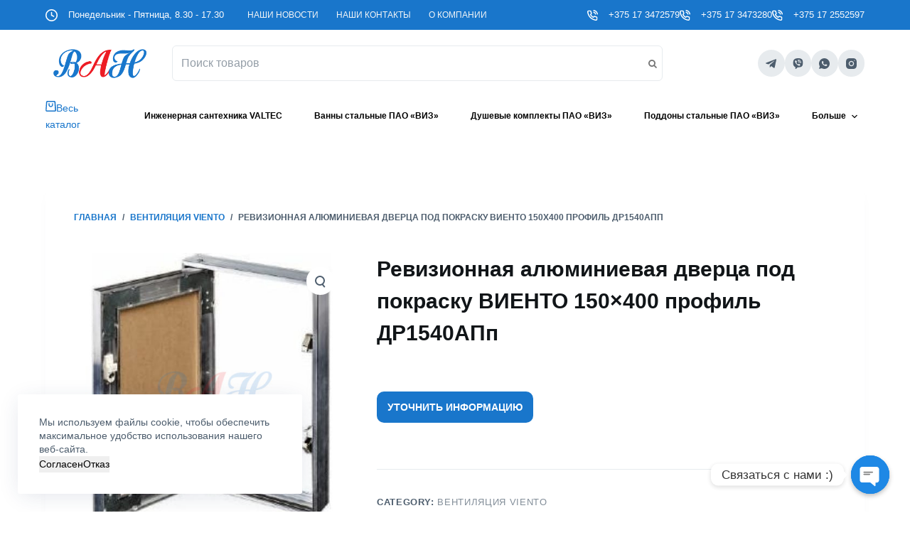

--- FILE ---
content_type: text/html; charset=UTF-8
request_url: https://www.van.by/product/%D1%80%D0%B5%D0%B2%D0%B8%D0%B7%D0%B8%D0%BE%D0%BD%D0%BD%D0%B0%D1%8F-%D0%B0%D0%BB%D1%8E%D0%BC%D0%B8%D0%BD%D0%B8%D0%B5%D0%B2%D0%B0%D1%8F-%D0%B4%D0%B2%D0%B5%D1%80%D1%86%D0%B0-%D0%BF%D0%BE%D0%B4-%D0%BF-4/
body_size: 29773
content:
<!doctype html>
<html lang="ru-RU">
<head>
	
	<meta charset="UTF-8">
	<meta name="viewport" content="width=device-width, initial-scale=1, maximum-scale=5, viewport-fit=cover">
	<link rel="profile" href="https://gmpg.org/xfn/11">

	<title>Ревизионная алюминиевая дверца под покраску ВИЕНТО 150&#215;400 профиль ДР1540АПп &#8212; ОДО &quot;ВАН&quot;</title>
<meta name='robots' content='max-image-preview:large' />
<link rel="alternate" type="application/rss+xml" title="ОДО &quot;ВАН&quot; &raquo; Лента" href="https://www.van.by/feed/" />
<link rel="alternate" type="application/rss+xml" title="ОДО &quot;ВАН&quot; &raquo; Лента комментариев" href="https://www.van.by/comments/feed/" />
<link rel="alternate" title="oEmbed (JSON)" type="application/json+oembed" href="https://www.van.by/wp-json/oembed/1.0/embed?url=https%3A%2F%2Fwww.van.by%2Fproduct%2F%25d1%2580%25d0%25b5%25d0%25b2%25d0%25b8%25d0%25b7%25d0%25b8%25d0%25be%25d0%25bd%25d0%25bd%25d0%25b0%25d1%258f-%25d0%25b0%25d0%25bb%25d1%258e%25d0%25bc%25d0%25b8%25d0%25bd%25d0%25b8%25d0%25b5%25d0%25b2%25d0%25b0%25d1%258f-%25d0%25b4%25d0%25b2%25d0%25b5%25d1%2580%25d1%2586%25d0%25b0-%25d0%25bf%25d0%25be%25d0%25b4-%25d0%25bf-4%2F" />
<link rel="alternate" title="oEmbed (XML)" type="text/xml+oembed" href="https://www.van.by/wp-json/oembed/1.0/embed?url=https%3A%2F%2Fwww.van.by%2Fproduct%2F%25d1%2580%25d0%25b5%25d0%25b2%25d0%25b8%25d0%25b7%25d0%25b8%25d0%25be%25d0%25bd%25d0%25bd%25d0%25b0%25d1%258f-%25d0%25b0%25d0%25bb%25d1%258e%25d0%25bc%25d0%25b8%25d0%25bd%25d0%25b8%25d0%25b5%25d0%25b2%25d0%25b0%25d1%258f-%25d0%25b4%25d0%25b2%25d0%25b5%25d1%2580%25d1%2586%25d0%25b0-%25d0%25bf%25d0%25be%25d0%25b4-%25d0%25bf-4%2F&#038;format=xml" />
<style id='wp-img-auto-sizes-contain-inline-css'>
img:is([sizes=auto i],[sizes^="auto," i]){contain-intrinsic-size:3000px 1500px}
/*# sourceURL=wp-img-auto-sizes-contain-inline-css */
</style>
<link rel='stylesheet' id='blocksy-dynamic-global-css' href='https://www.van.by/wp-content/uploads/blocksy/css/global.css?ver=90226' media='all' />
<link rel='stylesheet' id='wp-block-library-css' href='https://www.van.by/wp-includes/css/dist/block-library/style.min.css?ver=6.9' media='all' />
<style id='global-styles-inline-css'>
:root{--wp--preset--aspect-ratio--square: 1;--wp--preset--aspect-ratio--4-3: 4/3;--wp--preset--aspect-ratio--3-4: 3/4;--wp--preset--aspect-ratio--3-2: 3/2;--wp--preset--aspect-ratio--2-3: 2/3;--wp--preset--aspect-ratio--16-9: 16/9;--wp--preset--aspect-ratio--9-16: 9/16;--wp--preset--color--black: #000000;--wp--preset--color--cyan-bluish-gray: #abb8c3;--wp--preset--color--white: #ffffff;--wp--preset--color--pale-pink: #f78da7;--wp--preset--color--vivid-red: #cf2e2e;--wp--preset--color--luminous-vivid-orange: #ff6900;--wp--preset--color--luminous-vivid-amber: #fcb900;--wp--preset--color--light-green-cyan: #7bdcb5;--wp--preset--color--vivid-green-cyan: #00d084;--wp--preset--color--pale-cyan-blue: #8ed1fc;--wp--preset--color--vivid-cyan-blue: #0693e3;--wp--preset--color--vivid-purple: #9b51e0;--wp--preset--color--palette-color-1: var(--paletteColor1, #1976cb);--wp--preset--color--palette-color-2: var(--paletteColor2, #1c82e2);--wp--preset--color--palette-color-3: var(--paletteColor3, #4d5d6d);--wp--preset--color--palette-color-4: var(--paletteColor4, #111518);--wp--preset--color--palette-color-5: var(--paletteColor5, #E7EBEE);--wp--preset--color--palette-color-6: var(--paletteColor6, #F3F5F7);--wp--preset--color--palette-color-7: var(--paletteColor7, #FBFBFC);--wp--preset--color--palette-color-8: var(--paletteColor8, #ffffff);--wp--preset--gradient--vivid-cyan-blue-to-vivid-purple: linear-gradient(135deg,rgb(6,147,227) 0%,rgb(155,81,224) 100%);--wp--preset--gradient--light-green-cyan-to-vivid-green-cyan: linear-gradient(135deg,rgb(122,220,180) 0%,rgb(0,208,130) 100%);--wp--preset--gradient--luminous-vivid-amber-to-luminous-vivid-orange: linear-gradient(135deg,rgb(252,185,0) 0%,rgb(255,105,0) 100%);--wp--preset--gradient--luminous-vivid-orange-to-vivid-red: linear-gradient(135deg,rgb(255,105,0) 0%,rgb(207,46,46) 100%);--wp--preset--gradient--very-light-gray-to-cyan-bluish-gray: linear-gradient(135deg,rgb(238,238,238) 0%,rgb(169,184,195) 100%);--wp--preset--gradient--cool-to-warm-spectrum: linear-gradient(135deg,rgb(74,234,220) 0%,rgb(151,120,209) 20%,rgb(207,42,186) 40%,rgb(238,44,130) 60%,rgb(251,105,98) 80%,rgb(254,248,76) 100%);--wp--preset--gradient--blush-light-purple: linear-gradient(135deg,rgb(255,206,236) 0%,rgb(152,150,240) 100%);--wp--preset--gradient--blush-bordeaux: linear-gradient(135deg,rgb(254,205,165) 0%,rgb(254,45,45) 50%,rgb(107,0,62) 100%);--wp--preset--gradient--luminous-dusk: linear-gradient(135deg,rgb(255,203,112) 0%,rgb(199,81,192) 50%,rgb(65,88,208) 100%);--wp--preset--gradient--pale-ocean: linear-gradient(135deg,rgb(255,245,203) 0%,rgb(182,227,212) 50%,rgb(51,167,181) 100%);--wp--preset--gradient--electric-grass: linear-gradient(135deg,rgb(202,248,128) 0%,rgb(113,206,126) 100%);--wp--preset--gradient--midnight: linear-gradient(135deg,rgb(2,3,129) 0%,rgb(40,116,252) 100%);--wp--preset--gradient--juicy-peach: linear-gradient(to right, #ffecd2 0%, #fcb69f 100%);--wp--preset--gradient--young-passion: linear-gradient(to right, #ff8177 0%, #ff867a 0%, #ff8c7f 21%, #f99185 52%, #cf556c 78%, #b12a5b 100%);--wp--preset--gradient--true-sunset: linear-gradient(to right, #fa709a 0%, #fee140 100%);--wp--preset--gradient--morpheus-den: linear-gradient(to top, #30cfd0 0%, #330867 100%);--wp--preset--gradient--plum-plate: linear-gradient(135deg, #667eea 0%, #764ba2 100%);--wp--preset--gradient--aqua-splash: linear-gradient(15deg, #13547a 0%, #80d0c7 100%);--wp--preset--gradient--love-kiss: linear-gradient(to top, #ff0844 0%, #ffb199 100%);--wp--preset--gradient--new-retrowave: linear-gradient(to top, #3b41c5 0%, #a981bb 49%, #ffc8a9 100%);--wp--preset--gradient--plum-bath: linear-gradient(to top, #cc208e 0%, #6713d2 100%);--wp--preset--gradient--high-flight: linear-gradient(to right, #0acffe 0%, #495aff 100%);--wp--preset--gradient--teen-party: linear-gradient(-225deg, #FF057C 0%, #8D0B93 50%, #321575 100%);--wp--preset--gradient--fabled-sunset: linear-gradient(-225deg, #231557 0%, #44107A 29%, #FF1361 67%, #FFF800 100%);--wp--preset--gradient--arielle-smile: radial-gradient(circle 248px at center, #16d9e3 0%, #30c7ec 47%, #46aef7 100%);--wp--preset--gradient--itmeo-branding: linear-gradient(180deg, #2af598 0%, #009efd 100%);--wp--preset--gradient--deep-blue: linear-gradient(to right, #6a11cb 0%, #2575fc 100%);--wp--preset--gradient--strong-bliss: linear-gradient(to right, #f78ca0 0%, #f9748f 19%, #fd868c 60%, #fe9a8b 100%);--wp--preset--gradient--sweet-period: linear-gradient(to top, #3f51b1 0%, #5a55ae 13%, #7b5fac 25%, #8f6aae 38%, #a86aa4 50%, #cc6b8e 62%, #f18271 75%, #f3a469 87%, #f7c978 100%);--wp--preset--gradient--purple-division: linear-gradient(to top, #7028e4 0%, #e5b2ca 100%);--wp--preset--gradient--cold-evening: linear-gradient(to top, #0c3483 0%, #a2b6df 100%, #6b8cce 100%, #a2b6df 100%);--wp--preset--gradient--mountain-rock: linear-gradient(to right, #868f96 0%, #596164 100%);--wp--preset--gradient--desert-hump: linear-gradient(to top, #c79081 0%, #dfa579 100%);--wp--preset--gradient--ethernal-constance: linear-gradient(to top, #09203f 0%, #537895 100%);--wp--preset--gradient--happy-memories: linear-gradient(-60deg, #ff5858 0%, #f09819 100%);--wp--preset--gradient--grown-early: linear-gradient(to top, #0ba360 0%, #3cba92 100%);--wp--preset--gradient--morning-salad: linear-gradient(-225deg, #B7F8DB 0%, #50A7C2 100%);--wp--preset--gradient--night-call: linear-gradient(-225deg, #AC32E4 0%, #7918F2 48%, #4801FF 100%);--wp--preset--gradient--mind-crawl: linear-gradient(-225deg, #473B7B 0%, #3584A7 51%, #30D2BE 100%);--wp--preset--gradient--angel-care: linear-gradient(-225deg, #FFE29F 0%, #FFA99F 48%, #FF719A 100%);--wp--preset--gradient--juicy-cake: linear-gradient(to top, #e14fad 0%, #f9d423 100%);--wp--preset--gradient--rich-metal: linear-gradient(to right, #d7d2cc 0%, #304352 100%);--wp--preset--gradient--mole-hall: linear-gradient(-20deg, #616161 0%, #9bc5c3 100%);--wp--preset--gradient--cloudy-knoxville: linear-gradient(120deg, #fdfbfb 0%, #ebedee 100%);--wp--preset--gradient--soft-grass: linear-gradient(to top, #c1dfc4 0%, #deecdd 100%);--wp--preset--gradient--saint-petersburg: linear-gradient(135deg, #f5f7fa 0%, #c3cfe2 100%);--wp--preset--gradient--everlasting-sky: linear-gradient(135deg, #fdfcfb 0%, #e2d1c3 100%);--wp--preset--gradient--kind-steel: linear-gradient(-20deg, #e9defa 0%, #fbfcdb 100%);--wp--preset--gradient--over-sun: linear-gradient(60deg, #abecd6 0%, #fbed96 100%);--wp--preset--gradient--premium-white: linear-gradient(to top, #d5d4d0 0%, #d5d4d0 1%, #eeeeec 31%, #efeeec 75%, #e9e9e7 100%);--wp--preset--gradient--clean-mirror: linear-gradient(45deg, #93a5cf 0%, #e4efe9 100%);--wp--preset--gradient--wild-apple: linear-gradient(to top, #d299c2 0%, #fef9d7 100%);--wp--preset--gradient--snow-again: linear-gradient(to top, #e6e9f0 0%, #eef1f5 100%);--wp--preset--gradient--confident-cloud: linear-gradient(to top, #dad4ec 0%, #dad4ec 1%, #f3e7e9 100%);--wp--preset--gradient--glass-water: linear-gradient(to top, #dfe9f3 0%, white 100%);--wp--preset--gradient--perfect-white: linear-gradient(-225deg, #E3FDF5 0%, #FFE6FA 100%);--wp--preset--font-size--small: 13px;--wp--preset--font-size--medium: 20px;--wp--preset--font-size--large: 36px;--wp--preset--font-size--x-large: 42px;--wp--preset--spacing--20: 0.44rem;--wp--preset--spacing--30: 0.67rem;--wp--preset--spacing--40: 1rem;--wp--preset--spacing--50: 1.5rem;--wp--preset--spacing--60: 2.25rem;--wp--preset--spacing--70: 3.38rem;--wp--preset--spacing--80: 5.06rem;--wp--preset--shadow--natural: 6px 6px 9px rgba(0, 0, 0, 0.2);--wp--preset--shadow--deep: 12px 12px 50px rgba(0, 0, 0, 0.4);--wp--preset--shadow--sharp: 6px 6px 0px rgba(0, 0, 0, 0.2);--wp--preset--shadow--outlined: 6px 6px 0px -3px rgb(255, 255, 255), 6px 6px rgb(0, 0, 0);--wp--preset--shadow--crisp: 6px 6px 0px rgb(0, 0, 0);}:root { --wp--style--global--content-size: var(--block-max-width);--wp--style--global--wide-size: var(--block-wide-max-width); }:where(body) { margin: 0; }.wp-site-blocks > .alignleft { float: left; margin-right: 2em; }.wp-site-blocks > .alignright { float: right; margin-left: 2em; }.wp-site-blocks > .aligncenter { justify-content: center; margin-left: auto; margin-right: auto; }:where(.wp-site-blocks) > * { margin-block-start: var(--content-spacing); margin-block-end: 0; }:where(.wp-site-blocks) > :first-child { margin-block-start: 0; }:where(.wp-site-blocks) > :last-child { margin-block-end: 0; }:root { --wp--style--block-gap: var(--content-spacing); }:root :where(.is-layout-flow) > :first-child{margin-block-start: 0;}:root :where(.is-layout-flow) > :last-child{margin-block-end: 0;}:root :where(.is-layout-flow) > *{margin-block-start: var(--content-spacing);margin-block-end: 0;}:root :where(.is-layout-constrained) > :first-child{margin-block-start: 0;}:root :where(.is-layout-constrained) > :last-child{margin-block-end: 0;}:root :where(.is-layout-constrained) > *{margin-block-start: var(--content-spacing);margin-block-end: 0;}:root :where(.is-layout-flex){gap: var(--content-spacing);}:root :where(.is-layout-grid){gap: var(--content-spacing);}.is-layout-flow > .alignleft{float: left;margin-inline-start: 0;margin-inline-end: 2em;}.is-layout-flow > .alignright{float: right;margin-inline-start: 2em;margin-inline-end: 0;}.is-layout-flow > .aligncenter{margin-left: auto !important;margin-right: auto !important;}.is-layout-constrained > .alignleft{float: left;margin-inline-start: 0;margin-inline-end: 2em;}.is-layout-constrained > .alignright{float: right;margin-inline-start: 2em;margin-inline-end: 0;}.is-layout-constrained > .aligncenter{margin-left: auto !important;margin-right: auto !important;}.is-layout-constrained > :where(:not(.alignleft):not(.alignright):not(.alignfull)){max-width: var(--wp--style--global--content-size);margin-left: auto !important;margin-right: auto !important;}.is-layout-constrained > .alignwide{max-width: var(--wp--style--global--wide-size);}body .is-layout-flex{display: flex;}.is-layout-flex{flex-wrap: wrap;align-items: center;}.is-layout-flex > :is(*, div){margin: 0;}body .is-layout-grid{display: grid;}.is-layout-grid > :is(*, div){margin: 0;}body{padding-top: 0px;padding-right: 0px;padding-bottom: 0px;padding-left: 0px;}:root :where(.wp-element-button, .wp-block-button__link){font-style: inherit;font-weight: inherit;letter-spacing: inherit;text-transform: inherit;}.has-black-color{color: var(--wp--preset--color--black) !important;}.has-cyan-bluish-gray-color{color: var(--wp--preset--color--cyan-bluish-gray) !important;}.has-white-color{color: var(--wp--preset--color--white) !important;}.has-pale-pink-color{color: var(--wp--preset--color--pale-pink) !important;}.has-vivid-red-color{color: var(--wp--preset--color--vivid-red) !important;}.has-luminous-vivid-orange-color{color: var(--wp--preset--color--luminous-vivid-orange) !important;}.has-luminous-vivid-amber-color{color: var(--wp--preset--color--luminous-vivid-amber) !important;}.has-light-green-cyan-color{color: var(--wp--preset--color--light-green-cyan) !important;}.has-vivid-green-cyan-color{color: var(--wp--preset--color--vivid-green-cyan) !important;}.has-pale-cyan-blue-color{color: var(--wp--preset--color--pale-cyan-blue) !important;}.has-vivid-cyan-blue-color{color: var(--wp--preset--color--vivid-cyan-blue) !important;}.has-vivid-purple-color{color: var(--wp--preset--color--vivid-purple) !important;}.has-palette-color-1-color{color: var(--wp--preset--color--palette-color-1) !important;}.has-palette-color-2-color{color: var(--wp--preset--color--palette-color-2) !important;}.has-palette-color-3-color{color: var(--wp--preset--color--palette-color-3) !important;}.has-palette-color-4-color{color: var(--wp--preset--color--palette-color-4) !important;}.has-palette-color-5-color{color: var(--wp--preset--color--palette-color-5) !important;}.has-palette-color-6-color{color: var(--wp--preset--color--palette-color-6) !important;}.has-palette-color-7-color{color: var(--wp--preset--color--palette-color-7) !important;}.has-palette-color-8-color{color: var(--wp--preset--color--palette-color-8) !important;}.has-black-background-color{background-color: var(--wp--preset--color--black) !important;}.has-cyan-bluish-gray-background-color{background-color: var(--wp--preset--color--cyan-bluish-gray) !important;}.has-white-background-color{background-color: var(--wp--preset--color--white) !important;}.has-pale-pink-background-color{background-color: var(--wp--preset--color--pale-pink) !important;}.has-vivid-red-background-color{background-color: var(--wp--preset--color--vivid-red) !important;}.has-luminous-vivid-orange-background-color{background-color: var(--wp--preset--color--luminous-vivid-orange) !important;}.has-luminous-vivid-amber-background-color{background-color: var(--wp--preset--color--luminous-vivid-amber) !important;}.has-light-green-cyan-background-color{background-color: var(--wp--preset--color--light-green-cyan) !important;}.has-vivid-green-cyan-background-color{background-color: var(--wp--preset--color--vivid-green-cyan) !important;}.has-pale-cyan-blue-background-color{background-color: var(--wp--preset--color--pale-cyan-blue) !important;}.has-vivid-cyan-blue-background-color{background-color: var(--wp--preset--color--vivid-cyan-blue) !important;}.has-vivid-purple-background-color{background-color: var(--wp--preset--color--vivid-purple) !important;}.has-palette-color-1-background-color{background-color: var(--wp--preset--color--palette-color-1) !important;}.has-palette-color-2-background-color{background-color: var(--wp--preset--color--palette-color-2) !important;}.has-palette-color-3-background-color{background-color: var(--wp--preset--color--palette-color-3) !important;}.has-palette-color-4-background-color{background-color: var(--wp--preset--color--palette-color-4) !important;}.has-palette-color-5-background-color{background-color: var(--wp--preset--color--palette-color-5) !important;}.has-palette-color-6-background-color{background-color: var(--wp--preset--color--palette-color-6) !important;}.has-palette-color-7-background-color{background-color: var(--wp--preset--color--palette-color-7) !important;}.has-palette-color-8-background-color{background-color: var(--wp--preset--color--palette-color-8) !important;}.has-black-border-color{border-color: var(--wp--preset--color--black) !important;}.has-cyan-bluish-gray-border-color{border-color: var(--wp--preset--color--cyan-bluish-gray) !important;}.has-white-border-color{border-color: var(--wp--preset--color--white) !important;}.has-pale-pink-border-color{border-color: var(--wp--preset--color--pale-pink) !important;}.has-vivid-red-border-color{border-color: var(--wp--preset--color--vivid-red) !important;}.has-luminous-vivid-orange-border-color{border-color: var(--wp--preset--color--luminous-vivid-orange) !important;}.has-luminous-vivid-amber-border-color{border-color: var(--wp--preset--color--luminous-vivid-amber) !important;}.has-light-green-cyan-border-color{border-color: var(--wp--preset--color--light-green-cyan) !important;}.has-vivid-green-cyan-border-color{border-color: var(--wp--preset--color--vivid-green-cyan) !important;}.has-pale-cyan-blue-border-color{border-color: var(--wp--preset--color--pale-cyan-blue) !important;}.has-vivid-cyan-blue-border-color{border-color: var(--wp--preset--color--vivid-cyan-blue) !important;}.has-vivid-purple-border-color{border-color: var(--wp--preset--color--vivid-purple) !important;}.has-palette-color-1-border-color{border-color: var(--wp--preset--color--palette-color-1) !important;}.has-palette-color-2-border-color{border-color: var(--wp--preset--color--palette-color-2) !important;}.has-palette-color-3-border-color{border-color: var(--wp--preset--color--palette-color-3) !important;}.has-palette-color-4-border-color{border-color: var(--wp--preset--color--palette-color-4) !important;}.has-palette-color-5-border-color{border-color: var(--wp--preset--color--palette-color-5) !important;}.has-palette-color-6-border-color{border-color: var(--wp--preset--color--palette-color-6) !important;}.has-palette-color-7-border-color{border-color: var(--wp--preset--color--palette-color-7) !important;}.has-palette-color-8-border-color{border-color: var(--wp--preset--color--palette-color-8) !important;}.has-vivid-cyan-blue-to-vivid-purple-gradient-background{background: var(--wp--preset--gradient--vivid-cyan-blue-to-vivid-purple) !important;}.has-light-green-cyan-to-vivid-green-cyan-gradient-background{background: var(--wp--preset--gradient--light-green-cyan-to-vivid-green-cyan) !important;}.has-luminous-vivid-amber-to-luminous-vivid-orange-gradient-background{background: var(--wp--preset--gradient--luminous-vivid-amber-to-luminous-vivid-orange) !important;}.has-luminous-vivid-orange-to-vivid-red-gradient-background{background: var(--wp--preset--gradient--luminous-vivid-orange-to-vivid-red) !important;}.has-very-light-gray-to-cyan-bluish-gray-gradient-background{background: var(--wp--preset--gradient--very-light-gray-to-cyan-bluish-gray) !important;}.has-cool-to-warm-spectrum-gradient-background{background: var(--wp--preset--gradient--cool-to-warm-spectrum) !important;}.has-blush-light-purple-gradient-background{background: var(--wp--preset--gradient--blush-light-purple) !important;}.has-blush-bordeaux-gradient-background{background: var(--wp--preset--gradient--blush-bordeaux) !important;}.has-luminous-dusk-gradient-background{background: var(--wp--preset--gradient--luminous-dusk) !important;}.has-pale-ocean-gradient-background{background: var(--wp--preset--gradient--pale-ocean) !important;}.has-electric-grass-gradient-background{background: var(--wp--preset--gradient--electric-grass) !important;}.has-midnight-gradient-background{background: var(--wp--preset--gradient--midnight) !important;}.has-juicy-peach-gradient-background{background: var(--wp--preset--gradient--juicy-peach) !important;}.has-young-passion-gradient-background{background: var(--wp--preset--gradient--young-passion) !important;}.has-true-sunset-gradient-background{background: var(--wp--preset--gradient--true-sunset) !important;}.has-morpheus-den-gradient-background{background: var(--wp--preset--gradient--morpheus-den) !important;}.has-plum-plate-gradient-background{background: var(--wp--preset--gradient--plum-plate) !important;}.has-aqua-splash-gradient-background{background: var(--wp--preset--gradient--aqua-splash) !important;}.has-love-kiss-gradient-background{background: var(--wp--preset--gradient--love-kiss) !important;}.has-new-retrowave-gradient-background{background: var(--wp--preset--gradient--new-retrowave) !important;}.has-plum-bath-gradient-background{background: var(--wp--preset--gradient--plum-bath) !important;}.has-high-flight-gradient-background{background: var(--wp--preset--gradient--high-flight) !important;}.has-teen-party-gradient-background{background: var(--wp--preset--gradient--teen-party) !important;}.has-fabled-sunset-gradient-background{background: var(--wp--preset--gradient--fabled-sunset) !important;}.has-arielle-smile-gradient-background{background: var(--wp--preset--gradient--arielle-smile) !important;}.has-itmeo-branding-gradient-background{background: var(--wp--preset--gradient--itmeo-branding) !important;}.has-deep-blue-gradient-background{background: var(--wp--preset--gradient--deep-blue) !important;}.has-strong-bliss-gradient-background{background: var(--wp--preset--gradient--strong-bliss) !important;}.has-sweet-period-gradient-background{background: var(--wp--preset--gradient--sweet-period) !important;}.has-purple-division-gradient-background{background: var(--wp--preset--gradient--purple-division) !important;}.has-cold-evening-gradient-background{background: var(--wp--preset--gradient--cold-evening) !important;}.has-mountain-rock-gradient-background{background: var(--wp--preset--gradient--mountain-rock) !important;}.has-desert-hump-gradient-background{background: var(--wp--preset--gradient--desert-hump) !important;}.has-ethernal-constance-gradient-background{background: var(--wp--preset--gradient--ethernal-constance) !important;}.has-happy-memories-gradient-background{background: var(--wp--preset--gradient--happy-memories) !important;}.has-grown-early-gradient-background{background: var(--wp--preset--gradient--grown-early) !important;}.has-morning-salad-gradient-background{background: var(--wp--preset--gradient--morning-salad) !important;}.has-night-call-gradient-background{background: var(--wp--preset--gradient--night-call) !important;}.has-mind-crawl-gradient-background{background: var(--wp--preset--gradient--mind-crawl) !important;}.has-angel-care-gradient-background{background: var(--wp--preset--gradient--angel-care) !important;}.has-juicy-cake-gradient-background{background: var(--wp--preset--gradient--juicy-cake) !important;}.has-rich-metal-gradient-background{background: var(--wp--preset--gradient--rich-metal) !important;}.has-mole-hall-gradient-background{background: var(--wp--preset--gradient--mole-hall) !important;}.has-cloudy-knoxville-gradient-background{background: var(--wp--preset--gradient--cloudy-knoxville) !important;}.has-soft-grass-gradient-background{background: var(--wp--preset--gradient--soft-grass) !important;}.has-saint-petersburg-gradient-background{background: var(--wp--preset--gradient--saint-petersburg) !important;}.has-everlasting-sky-gradient-background{background: var(--wp--preset--gradient--everlasting-sky) !important;}.has-kind-steel-gradient-background{background: var(--wp--preset--gradient--kind-steel) !important;}.has-over-sun-gradient-background{background: var(--wp--preset--gradient--over-sun) !important;}.has-premium-white-gradient-background{background: var(--wp--preset--gradient--premium-white) !important;}.has-clean-mirror-gradient-background{background: var(--wp--preset--gradient--clean-mirror) !important;}.has-wild-apple-gradient-background{background: var(--wp--preset--gradient--wild-apple) !important;}.has-snow-again-gradient-background{background: var(--wp--preset--gradient--snow-again) !important;}.has-confident-cloud-gradient-background{background: var(--wp--preset--gradient--confident-cloud) !important;}.has-glass-water-gradient-background{background: var(--wp--preset--gradient--glass-water) !important;}.has-perfect-white-gradient-background{background: var(--wp--preset--gradient--perfect-white) !important;}.has-small-font-size{font-size: var(--wp--preset--font-size--small) !important;}.has-medium-font-size{font-size: var(--wp--preset--font-size--medium) !important;}.has-large-font-size{font-size: var(--wp--preset--font-size--large) !important;}.has-x-large-font-size{font-size: var(--wp--preset--font-size--x-large) !important;}
/*# sourceURL=global-styles-inline-css */
</style>

<link rel='stylesheet' id='chaty-css-css' href='https://www.van.by/wp-content/plugins/chaty-pro/css/chaty-front.min.css?ver=3.1.81700833857' media='all' />
<link rel='stylesheet' id='nbtech_woomenu_styles-css' href='https://www.van.by/wp-content/plugins/nbtech-woomenu/nbtech-woomenu-style.css?ver=6.9' media='all' />
<link rel='stylesheet' id='photoswipe-css' href='https://www.van.by/wp-content/plugins/woocommerce/assets/css/photoswipe/photoswipe.min.css?ver=8.3.3' media='all' />
<link rel='stylesheet' id='photoswipe-default-skin-css' href='https://www.van.by/wp-content/plugins/woocommerce/assets/css/photoswipe/default-skin/default-skin.min.css?ver=8.3.3' media='all' />
<style id='woocommerce-inline-inline-css'>
.woocommerce form .form-row .required { visibility: visible; }
/*# sourceURL=woocommerce-inline-inline-css */
</style>
<link rel='stylesheet' id='wt-import-export-for-woo-css' href='https://www.van.by/wp-content/plugins/wt-import-export-for-woo/public/css/wt-import-export-for-woo-public.css?ver=1.2.2' media='all' />
<link rel='stylesheet' id='ywctm-frontend-css' href='https://www.van.by/wp-content/plugins/yith-woocommerce-catalog-mode-premium/assets/css/frontend.min.css?ver=2.31.0' media='all' />
<style id='ywctm-frontend-inline-css'>
form.cart button.single_add_to_cart_button, form.cart .quantity, .widget.woocommerce.widget_shopping_cart, .woocommerce-variation-price{display: none !important}
/*# sourceURL=ywctm-frontend-inline-css */
</style>
<link rel='stylesheet' id='ywctm-button-label-css' href='https://www.van.by/wp-content/plugins/yith-woocommerce-catalog-mode-premium/assets/css/button-label.min.css?ver=2.31.0' media='all' />
<style id='ywctm-button-label-inline-css'>
.ywctm-button-16967 .ywctm-custom-button {color:#ffffff;background-color:rgb(25,118,203);border-style:solid;border-color:#247390;border-radius:10px 10px 10px 10px;border-width:0 0 0 0;margin:0 0 0 0;padding:10px 10px 10px 10px;max-width:200px;}.ywctm-button-16967 .ywctm-custom-button:hover {color:#ffffff;background-color:rgb(60,148,229);border-color:#247390;}.ywctm-button-16968 .ywctm-custom-button {color:#ffffff;background-color:#36809a;border-style:solid;border-color:#247390;border-radius:0 0 0 0;border-width:1px 1px 1px 1px;margin:0px 0px 0px 0px;padding:5px 10px 5px 10px;max-width:200px;}.ywctm-button-16968 .ywctm-custom-button:hover {color:#ffffff;background-color:#36809a;border-color:#247390;}.ywctm-button-16969 .ywctm-custom-button {color:#247390;background-color:#ffffff;border-style:solid;border-color:#247390;border-radius:0 0 0 0;border-width:1px 1px 1px 1px;margin:0px 0px 0px 0px;padding:5px 10px 5px 10px;max-width:150px;}.ywctm-button-16969 .ywctm-custom-button:hover {color:#ffffff;background-color:#247390;border-color:#247390;}.ywctm-button-16970 .ywctm-custom-button {color:#4b4b4b;background-color:#f9f5f2;border-style:solid;border-color:#247390;border-radius:0 0 0 0;border-width:1px 1px 1px 1px;margin:0px 0px 0px 0px;padding:5px 10px 5px 10px;max-width:max-content;}.ywctm-button-16970 .ywctm-custom-button:hover {color:#4b4b4b;background-color:#f9f5f2;border-color:#247390;}
/*# sourceURL=ywctm-button-label-inline-css */
</style>
<link rel='stylesheet' id='ct-woocommerce-styles-css' href='https://www.van.by/wp-content/themes/blocksy/static/bundle/woocommerce.min.css?ver=1.9.11' media='all' />
<link rel='stylesheet' id='ct-main-styles-css' href='https://www.van.by/wp-content/themes/blocksy/static/bundle/main.min.css?ver=1.9.11' media='all' />
<link rel='stylesheet' id='blocksy-ext-cookies-consent-styles-css' href='https://www.van.by/wp-content/plugins/blocksy-companion-pro/framework/extensions/cookies-consent/static/bundle/main.min.css?ver=1.9.6' media='all' />
<link rel='stylesheet' id='blocksy-ext-widgets-styles-css' href='https://www.van.by/wp-content/plugins/blocksy-companion-pro/framework/extensions/widgets/static/bundle/main.min.css?ver=1.9.6' media='all' />
<link rel='stylesheet' id='blocksy-ext-mega-menu-styles-css' href='https://www.van.by/wp-content/plugins/blocksy-companion-pro/framework/premium/extensions/mega-menu/static/bundle/main.min.css?ver=1.9.6' media='all' />
<link rel='stylesheet' id='ct-page-title-styles-css' href='https://www.van.by/wp-content/themes/blocksy/static/bundle/page-title.min.css?ver=1.9.11' media='all' />
<link rel='stylesheet' id='ct-flexy-styles-css' href='https://www.van.by/wp-content/themes/blocksy/static/bundle/flexy.min.css?ver=1.9.11' media='all' />
<link rel='stylesheet' id='ct-stackable-styles-css' href='https://www.van.by/wp-content/themes/blocksy/static/bundle/stackable.min.css?ver=1.9.11' media='all' />
<script src="https://www.van.by/wp-includes/js/jquery/jquery.min.js?ver=3.7.1" id="jquery-core-js"></script>
<script src="https://www.van.by/wp-includes/js/jquery/jquery-migrate.min.js?ver=3.4.1" id="jquery-migrate-js"></script>
<script id="jquery-js-after">
if (typeof (window.wpfReadyList) == "undefined") {
			var v = jQuery.fn.jquery;
			if (v && parseInt(v) >= 3 && window.self === window.top) {
				var readyList=[];
				window.originalReadyMethod = jQuery.fn.ready;
				jQuery.fn.ready = function(){
					if(arguments.length && arguments.length > 0 && typeof arguments[0] === "function") {
						readyList.push({"c": this, "a": arguments});
					}
					return window.originalReadyMethod.apply( this, arguments );
				};
				window.wpfReadyList = readyList;
			}}
//# sourceURL=jquery-js-after
</script>
<script src="https://www.van.by/wp-content/plugins/nbtech-woomenu/nbtech-woomenu-scripts.js?ver=6.9" id="nbtech_woomenu_scripts-js"></script>
<script src="https://www.van.by/wp-content/plugins/woocommerce/assets/js/jquery-blockui/jquery.blockUI.min.js?ver=2.7.0-wc.8.3.3" id="jquery-blockui-js" defer data-wp-strategy="defer"></script>
<script id="wc-add-to-cart-js-extra">
var wc_add_to_cart_params = {"ajax_url":"/wp-admin/admin-ajax.php","wc_ajax_url":"/?wc-ajax=%%endpoint%%","i18n_view_cart":"View cart","cart_url":"https://www.van.by/cart-2/","is_cart":"","cart_redirect_after_add":"no"};
//# sourceURL=wc-add-to-cart-js-extra
</script>
<script src="https://www.van.by/wp-content/plugins/woocommerce/assets/js/frontend/add-to-cart.min.js?ver=8.3.3" id="wc-add-to-cart-js" defer data-wp-strategy="defer"></script>
<script src="https://www.van.by/wp-content/plugins/woocommerce/assets/js/zoom/jquery.zoom.min.js?ver=1.7.21-wc.8.3.3" id="zoom-js" defer data-wp-strategy="defer"></script>
<script src="https://www.van.by/wp-content/plugins/woocommerce/assets/js/photoswipe/photoswipe.min.js?ver=4.1.1-wc.8.3.3" id="photoswipe-js" defer data-wp-strategy="defer"></script>
<script src="https://www.van.by/wp-content/plugins/woocommerce/assets/js/photoswipe/photoswipe-ui-default.min.js?ver=4.1.1-wc.8.3.3" id="photoswipe-ui-default-js" defer data-wp-strategy="defer"></script>
<script id="wc-single-product-js-extra">
var wc_single_product_params = {"i18n_required_rating_text":"Please select a rating","review_rating_required":"yes","flexslider":{"rtl":false,"animation":"slide","smoothHeight":true,"directionNav":false,"controlNav":"thumbnails","slideshow":false,"animationSpeed":500,"animationLoop":false,"allowOneSlide":false},"zoom_enabled":"1","zoom_options":[],"photoswipe_enabled":"1","photoswipe_options":{"shareEl":false,"closeOnScroll":false,"history":false,"hideAnimationDuration":0,"showAnimationDuration":0},"flexslider_enabled":""};
//# sourceURL=wc-single-product-js-extra
</script>
<script src="https://www.van.by/wp-content/plugins/woocommerce/assets/js/frontend/single-product.min.js?ver=8.3.3" id="wc-single-product-js" defer data-wp-strategy="defer"></script>
<script src="https://www.van.by/wp-content/plugins/woocommerce/assets/js/js-cookie/js.cookie.min.js?ver=2.1.4-wc.8.3.3" id="js-cookie-js" defer data-wp-strategy="defer"></script>
<script id="woocommerce-js-extra">
var woocommerce_params = {"ajax_url":"/wp-admin/admin-ajax.php","wc_ajax_url":"/?wc-ajax=%%endpoint%%"};
//# sourceURL=woocommerce-js-extra
</script>
<script src="https://www.van.by/wp-content/plugins/woocommerce/assets/js/frontend/woocommerce.min.js?ver=8.3.3" id="woocommerce-js" defer data-wp-strategy="defer"></script>
<script src="https://www.van.by/wp-content/plugins/yith-woocommerce-catalog-mode-premium/assets/js/button-label-frontend.min.js?ver=2.31.0" id="ywctm-button-label-js"></script>
<script id="wc-cart-fragments-js-extra">
var wc_cart_fragments_params = {"ajax_url":"/wp-admin/admin-ajax.php","wc_ajax_url":"/?wc-ajax=%%endpoint%%","cart_hash_key":"wc_cart_hash_2a43d12f09cd6740984dde809a9a1801","fragment_name":"wc_fragments_2a43d12f09cd6740984dde809a9a1801","request_timeout":"5000"};
//# sourceURL=wc-cart-fragments-js-extra
</script>
<script src="https://www.van.by/wp-content/plugins/woocommerce/assets/js/frontend/cart-fragments.min.js?ver=8.3.3" id="wc-cart-fragments-js" defer data-wp-strategy="defer"></script>
<script id="wpstg-global-js-extra">
var wpstg = {"nonce":"292e2beda3"};
//# sourceURL=wpstg-global-js-extra
</script>
<script src="https://www.van.by/wp-content/plugins/wp-staging-pro/assets/js/dist/wpstg-blank-loader.js?ver=6.9" id="wpstg-global-js"></script>
<link rel="https://api.w.org/" href="https://www.van.by/wp-json/" /><link rel="alternate" title="JSON" type="application/json" href="https://www.van.by/wp-json/wp/v2/product/26431" /><link rel="EditURI" type="application/rsd+xml" title="RSD" href="https://www.van.by/xmlrpc.php?rsd" />
<meta name="generator" content="WordPress 6.9" />
<meta name="generator" content="WooCommerce 8.3.3" />
<link rel="canonical" href="https://www.van.by/product/%d1%80%d0%b5%d0%b2%d0%b8%d0%b7%d0%b8%d0%be%d0%bd%d0%bd%d0%b0%d1%8f-%d0%b0%d0%bb%d1%8e%d0%bc%d0%b8%d0%bd%d0%b8%d0%b5%d0%b2%d0%b0%d1%8f-%d0%b4%d0%b2%d0%b5%d1%80%d1%86%d0%b0-%d0%bf%d0%be%d0%b4-%d0%bf-4/" />
<link rel='shortlink' href='https://www.van.by/?p=26431' />
<noscript><link rel='stylesheet' href='https://www.van.by/wp-content/themes/blocksy/static/bundle/no-scripts.min.css' type='text/css'></noscript>
	<noscript><style>.woocommerce-product-gallery{ opacity: 1 !important; }</style></noscript>
			<style id="wp-custom-css">
			.ct-frosted-glass {
	backdrop-filter: blur(40px) brightness(200%);
	-webkit-backdrop-filter: blur(40px) brightness(200%);
}

.ct-subscribe-form {
	--form-field-height: 60px;
	--form-field-padding: 0 25px;
	--form-field-initial-background: #000;
	--form-field-focus-background: rgba(0, 0, 0, 0.4);
	--form-field-border-width: 0;
	--color: #fff;
	
	
	--buttonMinHeight: 60px;
	--buttonInitialColor: var(--paletteColor1);
	--buttonTextInitialColor: #fff;
}

/* responsive map */
@media only screen and (max-width: 1024px) {
.ct-map { height:400px; }
}

.vertical-menu {
    width: 100%;
		min-height: 75vh;
		max-height: 90vh;
    overflow-y: auto;
		border-radius: 10px;
	padding: 10px;
	background-color: #e7ebee;
	font-weight: 500;
}

@media only screen and (max-width: 1024px) {
.vertical-menu {
    width: 100%;
		min-height: 5vh;
		max-height: 60vh;
    overflow-y: auto;
		border-radius: 10px;
	padding: 0px 10px 0px 5px;
	background-color: #e7ebee;
	font-weight: 500;
}
}

.vertical-menu a {
    color: black;
    display: block;
    padding: 12px;
    text-decoration: none;
		margin: 10px;
}

.vertical-menu a:hover {
    background-color: #ccc;
	border-radius: 10px;
}

.vertical-menu a.active {
    background-color: #fff;
	border-radius: 10px;
    color: black;
}

.entry-header .page-title {
	background-color: #e7ebee;
	padding: 15px 5px 15px 25px;
	border-radius: 10px
}

.viz-size-select {
	width: 30%;
	height: 40px;
}

.yith-wcan-filters {
	background-color: #e7ebee !important;
	
}

.wp-image-8469, .wp-image-8533, .wp-image-8531, .wp-image-8534, .wp-image-8532, .wp-image-8571 {
	border-radius: 25px;
	padding: 10px;
	transition: 0.4s;
	cursor: pointer;
}

.wp-image-8469:hover, .wp-image-8533:hover, .wp-image-8531:hover, .wp-image-8534:hover, .wp-image-8532:hover, .wp-image-8571:hover  {
	transform: scale(1.05); 
}

.filter-title {
	padding: 10px;
	font-size: 20px
}

.yith-wcan-filters .yith-wcan-filter .filter-items .filter-item.active > a, .yith-wcan-filters .yith-wcan-filter .filter-items .filter-item.active > label > a {
	font-size: 15px;
	color: #000;
}

.yith-wcan-filters .yith-wcan-filter .filter-items .filter-item.hierarchy-collapsable {
	border-radius: 10px;
}

input[type="radio" i] {
display: none;
}

.yith-wcan-filters .yith-wcan-filter .filter-items .filter-item.hierarchy-collapsable .toggle-handle {
	height: 50px;
	margin: 0px 5px 0px 0px
}

#wpfBlock_5 .wpfFilterVerScroll {
	max-height: 50vh !important;
}

.wpfFilterTaxNameWrapper, .wpfSelectedTitle {
	font-size: 15px;
}

.wpfSelectedDelete  {
	font-size: 15px;
	padding: 5px 15px;
}

.wpfSelectedParameter {
	border-radius: 10px !important;
	margin: 0px !important;
	padding: 0px 20px 5px 0px !important;
	background-color: #e7ebee !important;
}

.wpfFilterButton.wpfButton, .wpfClearButton.wpfButton {
	background-color: #e7ebee !important;
	border-radius: 7px !important;
	font-weight: 300 !important;
	font-size: 14px !important;
} 

[data-prefix="woo_categories"] .hero-section[data-type="type-1"] {
	padding: 0px 0px 15px 0px;
}

.ywctm-button-16967 {
	padding: 30px 0px;
}		</style>
			<link rel='stylesheet' id='tooltipster-css' href='https://www.van.by/wp-content/plugins/woo-product-filter/modules/templates/lib/tooltipster/tooltipster.css?ver=2.5.3' media='all' />
<link rel='stylesheet' id='frontend.filters-css' href='https://www.van.by/wp-content/plugins/woo-product-filter/modules/woofilters/css/frontend.woofilters.css?ver=2.5.3' media='all' />
<link rel='stylesheet' id='jquery-ui-css' href='https://www.van.by/wp-content/plugins/woo-product-filter/css/jquery-ui.min.css?ver=2.5.3' media='all' />
<link rel='stylesheet' id='jquery-ui.structure-css' href='https://www.van.by/wp-content/plugins/woo-product-filter/css/jquery-ui.structure.min.css?ver=2.5.3' media='all' />
<link rel='stylesheet' id='jquery-ui.theme-css' href='https://www.van.by/wp-content/plugins/woo-product-filter/css/jquery-ui.theme.min.css?ver=2.5.3' media='all' />
<link rel='stylesheet' id='loaders-css' href='https://www.van.by/wp-content/plugins/woo-product-filter/modules/woofilters/css/loaders.css?ver=2.5.3' media='all' />
<link rel='stylesheet' id='font-awesomeWpf-css' href='https://www.van.by/wp-content/plugins/woo-product-filter/modules/templates/css/font-awesome.min.css?ver=2.5.3' media='all' />
<link rel='stylesheet' id='custom.filters-css' href='https://www.van.by/wp-content/plugins/woo-product-filter/modules/woofilters/css/custom.woofilters.css?ver=2.5.3' media='all' />
<link rel='stylesheet' id='frontend.filters.pro-css' href='https://www.van.by/wp-content/plugins/woofilter-pro/woofilterpro/css/frontend.woofilters.pro.css?ver=2.5.3' media='all' />
<link rel='stylesheet' id='custom.filters.pro-css' href='https://www.van.by/wp-content/plugins/woofilter-pro/woofilterpro/css/custom.woofilters.pro.css?ver=2.5.3' media='all' />
<link rel='stylesheet' id='jquery-ui-autocomplete-css' href='https://www.van.by/wp-content/plugins/woofilter-pro/woofilterpro/css/jquery-ui-autocomplete.css?ver=2.5.3' media='all' />
</head>


<body class="wp-singular product-template-default single single-product postid-26431 wp-custom-logo wp-embed-responsive wp-theme-blocksy wp-child-theme-blocksy-child theme-blocksy stk--is-blocksy-theme woocommerce woocommerce-page woocommerce-no-js ct-loading" data-link="type-2" data-prefix="product" data-header="type-1:sticky" data-footer="type-1" itemscope="itemscope" itemtype="https://schema.org/WebPage" >

<a class="skip-link show-on-focus" href="#main">
	Перейти к сути</a>

<div class="ct-drawer-canvas"><div id="offcanvas" class="ct-panel ct-header" data-behaviour="left-side" ><div class="ct-panel-inner">
		<div class="ct-panel-actions">
			<button class="ct-toggle-close" data-type="type-3" aria-label="Закрыть выезжающую панель">
				<svg class="ct-icon" width="12" height="12" viewBox="0 0 15 15"><path d="M1 15a1 1 0 01-.71-.29 1 1 0 010-1.41l5.8-5.8-5.8-5.8A1 1 0 011.7.29l5.8 5.8 5.8-5.8a1 1 0 011.41 1.41l-5.8 5.8 5.8 5.8a1 1 0 01-1.41 1.41l-5.8-5.8-5.8 5.8A1 1 0 011 15z"/></svg>
			</button>
		</div>
		<div class="ct-panel-content" data-device="desktop" ></div><div class="ct-panel-content" data-device="mobile" >
<a href="https://www.van.by/" class="site-logo-container" data-id="offcanvas-logo" rel="home" itemprop="url" >
			<img width="242" height="80" src="https://www.van.by/wp-content/uploads/2023/12/logo-ru.png" class="attachment-full size-full" alt="ОДО &quot;ВАН&quot;" />	</a>


<nav
	class="mobile-menu"
	data-id="mobile-menu" data-interaction="click" data-toggle-type="type-1" 	aria-label="Меню вне холста">
	<ul id="menu-header_menu-1" role="menubar"><li class="menu-item menu-item-type-custom menu-item-object-custom menu-item-7906" role="none"><a href="https://van.by/blog/" class="ct-menu-link" role="menuitem">Наши новости</a></li>
<li class="menu-item menu-item-type-custom menu-item-object-custom menu-item-7907" role="none"><a href="https://van.by/contact-us/" class="ct-menu-link" role="menuitem">Наши контакты</a></li>
<li class="menu-item menu-item-type-custom menu-item-object-custom menu-item-7905" role="none"><a href="https://van.by/about-us/" class="ct-menu-link" role="menuitem">О компании</a></li>
</ul></nav>


<div
	class="ct-header-socials "
	data-id="socials" >

	
		<div class="ct-social-box" data-icon-size="custom" data-color="custom" data-icons-type="rounded:solid" >
			
			
							
				<a href="#" data-network="telegram" aria-label="Telegram" target="_blank" rel="noopener noreferrer nofollow" >
					<span class="ct-icon-container" >
				<svg
				width="20px"
				height="20px"
				viewBox="0 0 20 20"
				aria-hidden="true">
					<path d="M19.9,3.1l-3,14.2c-0.2,1-0.8,1.3-1.7,0.8l-4.6-3.4l-2.2,2.1c-0.2,0.2-0.5,0.5-0.9,0.5l0.3-4.7L16.4,5c0.4-0.3-0.1-0.5-0.6-0.2L5.3,11.4L0.7,10c-1-0.3-1-1,0.2-1.5l17.7-6.8C19.5,1.4,20.2,1.9,19.9,3.1z"/>
				</svg>
			</span>				</a>
							
				<a href="#" data-network="viber" aria-label="Viber" target="_blank" rel="noopener noreferrer nofollow" >
					<span class="ct-icon-container" >
				<svg
				width="20px"
				height="20px"
				viewBox="0 0 20 20"
				aria-hidden="true">
					<path d="M18.6,4.4c-0.3-1.2-1-2.2-2-2.9c-1.2-0.9-2.7-1.2-3.9-1.4C11,0,9.4-0.1,8,0.1C6.6,0.3,5.5,0.6,4.6,1c-1.9,0.9-3,2.2-3.3,4.1C1.1,6,1,6.9,0.9,7.6c-0.2,1.8,0,3.4,0.4,4.9c0.4,1.5,1.2,2.5,2.2,3.2c0.3,0.2,0.6,0.3,1,0.4c0.2,0.1,0.3,0.1,0.5,0.2v2.9C5,19.7,5.3,20,5.7,20l0,0c0.2,0,0.4-0.1,0.5-0.2l2.7-2.6C9,17,9,17,9.1,17c0.9,0,1.9-0.1,2.8-0.1c1.1-0.1,2.5-0.2,3.7-0.7c1.1-0.5,2-1.2,2.5-2.2c0.5-1.1,0.8-2.2,0.9-3.5C19.3,8.2,19.1,6.2,18.6,4.4z M13.9,13.1c-0.3,0.4-0.7,0.8-1.2,1c-0.4,0.1-0.7,0.1-1.1,0C8.8,12.8,6.5,10.9,5,8.1C4.7,7.5,4.5,6.9,4.2,6.3C4.2,6.2,4.2,6,4.2,5.9c0-1,0.8-1.5,1.5-1.7c0.3-0.1,0.5,0,0.8,0.2c0.6,0.6,1.1,1.2,1.4,2C8,6.7,8,7,7.7,7.2C7.6,7.3,7.6,7.3,7.5,7.4C6.9,7.8,6.8,8.2,7.2,8.9c0.5,1.2,1.5,1.9,2.6,2.4c0.3,0.1,0.6,0.1,0.8-0.2c0,0,0.1-0.1,0.1-0.1c0.5-0.8,1.1-0.7,1.8-0.3c0.4,0.3,0.8,0.6,1.2,0.9C14.3,12.1,14.3,12.5,13.9,13.1z M10.4,5.1c-0.2,0-0.3,0-0.5,0C9.7,5.2,9.5,5,9.4,4.8c0-0.3,0.1-0.5,0.4-0.5c0.2,0,0.4-0.1,0.6-0.1c2.1,0,3.7,1.7,3.7,3.7c0,0.2,0,0.4-0.1,0.6c0,0.2-0.2,0.4-0.5,0.4c0,0-0.1,0-0.1,0c-0.3,0-0.4-0.3-0.4-0.5c0-0.2,0-0.3,0-0.5C13.2,6.4,12,5.1,10.4,5.1z M12.5,8.2c0,0.3-0.2,0.5-0.5,0.5s-0.5-0.2-0.5-0.5c0-0.8-0.6-1.4-1.4-1.4c-0.3,0-0.5-0.2-0.5-0.5c0-0.3,0.2-0.5,0.5-0.5C11.4,5.8,12.5,6.9,12.5,8.2zM15.7,8.8c-0.1,0.2-0.2,0.4-0.5,0.4c0,0-0.1,0-0.1,0c-0.3-0.1-0.4-0.3-0.4-0.6c0.1-0.3,0.1-0.6,0.1-0.9c0-2.3-1.9-4.2-4.2-4.2c-0.3,0-0.6,0-0.9,0.1C9.5,3.6,9.2,3.5,9.2,3.2C9.1,2.9,9.3,2.7,9.5,2.6c0.4-0.1,0.8-0.1,1.1-0.1c2.8,0,5.2,2.3,5.2,5.2C15.8,8,15.8,8.4,15.7,8.8z"/>
				</svg>
			</span>				</a>
							
				<a href="#" data-network="whatsapp" aria-label="WhatsApp" target="_blank" rel="noopener noreferrer nofollow" >
					<span class="ct-icon-container" >
				<svg
				width="20px"
				height="20px"
				viewBox="0 0 20 20"
				aria-hidden="true">
					<path d="M10,0C4.5,0,0,4.5,0,10c0,1.9,0.5,3.6,1.4,5.1L0.1,20l5-1.3C6.5,19.5,8.2,20,10,20c5.5,0,10-4.5,10-10S15.5,0,10,0zM6.6,5.3c0.2,0,0.3,0,0.5,0c0.2,0,0.4,0,0.6,0.4c0.2,0.5,0.7,1.7,0.8,1.8c0.1,0.1,0.1,0.3,0,0.4C8.3,8.2,8.3,8.3,8.1,8.5C8,8.6,7.9,8.8,7.8,8.9C7.7,9,7.5,9.1,7.7,9.4c0.1,0.2,0.6,1.1,1.4,1.7c0.9,0.8,1.7,1.1,2,1.2c0.2,0.1,0.4,0.1,0.5-0.1c0.1-0.2,0.6-0.7,0.8-1c0.2-0.2,0.3-0.2,0.6-0.1c0.2,0.1,1.4,0.7,1.7,0.8s0.4,0.2,0.5,0.3c0.1,0.1,0.1,0.6-0.1,1.2c-0.2,0.6-1.2,1.1-1.7,1.2c-0.5,0-0.9,0.2-3-0.6c-2.5-1-4.1-3.6-4.2-3.7c-0.1-0.2-1-1.3-1-2.6c0-1.2,0.6-1.8,0.9-2.1C6.1,5.4,6.4,5.3,6.6,5.3z"/>
				</svg>
			</span>				</a>
							
				<a href="#" data-network="instagram" aria-label="Instagram" target="_blank" rel="noopener noreferrer nofollow" >
					<span class="ct-icon-container" >
				<svg
				width="20"
				height="20"
				viewBox="0 0 20 20"
				aria-hidden="true">
					<circle cx="10" cy="10" r="3.3"/>
					<path d="M14.2,0H5.8C2.6,0,0,2.6,0,5.8v8.3C0,17.4,2.6,20,5.8,20h8.3c3.2,0,5.8-2.6,5.8-5.8V5.8C20,2.6,17.4,0,14.2,0zM10,15c-2.8,0-5-2.2-5-5s2.2-5,5-5s5,2.2,5,5S12.8,15,10,15z M15.8,5C15.4,5,15,4.6,15,4.2s0.4-0.8,0.8-0.8s0.8,0.4,0.8,0.8S16.3,5,15.8,5z"/>
				</svg>
			</span>				</a>
			
			
					</div>

	
</div>
</div></div></div>

	<div class="cookie-notification ct-fade-in-start" data-period="forever" data-type="type-1">

		<div class="container">
							<div class="ct-cookies-content">Мы используем файлы cookie, чтобы обеспечить максимальное удобство использования нашего веб-сайта.</div>
			
			<div class="ct-button-group">
				<button type="button" class="ct-button ct-cookies-accept-button">Согласен</button>

				<button type="button" class="ct-button ct-cookies-decline-button">Отказ</button>
			</div>
		</div>
	</div>
	</div>
<div id="main-container">
	<header id="header" class="ct-header" data-id="type-1" itemscope="" itemtype="https://schema.org/WPHeader" ><div data-device="desktop" ><div data-row="top" data-column-set="2" ><div class="ct-container" ><div data-column="start" data-placements="1" ><div data-items="primary" ><div class="ct-contact-info" data-id="pVfcLk" >
	<ul data-icons-type="simple" data-items-direction="horizontal" >
								<li>
				<span class="ct-icon-container"><svg width='15' height='15' viewBox='0 0 15 15'><path d='M7.5,0C3.4,0,0,3.4,0,7.5S3.4,15,7.5,15S15,11.6,15,7.5S11.6,0,7.5,0z M7.5,13.6c-3.4,0-6.1-2.8-6.1-6.1c0-3.4,2.8-6.1,6.1-6.1c3.4,0,6.1,2.8,6.1,6.1C13.6,10.9,10.9,13.6,7.5,13.6z M10.8,9.2c-0.1,0.2-0.4,0.4-0.6,0.4c-0.1,0-0.2,0-0.3-0.1L7.2,8.1C7,8,6.8,7.8,6.8,7.5V4c0-0.4,0.3-0.7,0.7-0.7S8.2,3.6,8.2,4v3.1l2.4,1.2C10.9,8.4,11,8.8,10.8,9.2z'/></svg></span>
				<div class="contact-info">
					
											<span class="contact-text">
							
							
							Понедельник - Пятница, 8.30 - 17.30
													</span>
									</div>
			</li>
			</ul>

	</div>
<nav
	id="header-menu-2"
	class="header-menu-2"
	data-id="menu-secondary" data-interaction="hover" 	data-menu="type-1"
	data-dropdown="type-1:simple"		data-responsive="no"	itemscope="" itemtype="https://schema.org/SiteNavigationElement" 	aria-label="Меню шапки">

	<ul id="menu-header_menu" class="menu" role="menubar"><li id="menu-item-7906" class="menu-item menu-item-type-custom menu-item-object-custom menu-item-7906" role="none"><a href="https://van.by/blog/" class="ct-menu-link" role="menuitem">Наши новости</a></li>
<li id="menu-item-7907" class="menu-item menu-item-type-custom menu-item-object-custom menu-item-7907" role="none"><a href="https://van.by/contact-us/" class="ct-menu-link" role="menuitem">Наши контакты</a></li>
<li id="menu-item-7905" class="menu-item menu-item-type-custom menu-item-object-custom menu-item-7905" role="none"><a href="https://van.by/about-us/" class="ct-menu-link" role="menuitem">О компании</a></li>
</ul></nav>

</div></div><div data-column="end" data-placements="1" ><div data-items="primary" ><div class="ct-contact-info" data-id="contacts" >
	<ul data-icons-type="simple" data-items-direction="horizontal" >
								<li>
				<span class="ct-icon-container"><svg width='15' height='15' viewBox='0 0 15 15'><path d='M12.3 15h-.2c-2.1-.2-4.1-1-5.9-2.1-1.6-1-3.1-2.5-4.1-4.1C1 7 .2 5 0 2.9-.1 1.8.7.8 1.8.7H4c1 0 1.9.7 2 1.7.1.6.2 1.1.4 1.7.3.7.1 1.6-.5 2.1l-.4.4c.7 1.1 1.7 2.1 2.9 2.9l.4-.5c.6-.6 1.4-.7 2.1-.5.6.3 1.1.4 1.7.5 1 .1 1.8 1 1.7 2v2c0 .5-.2 1-.6 1.4-.3.4-.8.6-1.4.6zM4 2.1H2c-.2 0-.3.1-.4.2-.1.1-.1.3-.1.4.2 1.9.8 3.7 1.8 5.3.9 1.5 2.2 2.7 3.7 3.7 1.6 1 3.4 1.7 5.3 1.9.2 0 .3-.1.4-.2.1-.1.2-.2.2-.4v-2c0-.3-.2-.5-.5-.6-.7-.1-1.3-.3-2-.5-.2-.1-.4 0-.6.1l-.8.9c-.2.2-.6.3-.9.1C6.4 10 5 8.6 4 6.9c-.2-.3-.1-.7.1-.9l.8-.8c.2-.2.2-.4.1-.6-.2-.6-.4-1.3-.5-2 0-.3-.2-.5-.5-.5zm7.7 4.5c-.4 0-.7-.2-.7-.6-.2-1-1-1.8-2-2-.4 0-.7-.4-.6-.8.1-.4.5-.7.9-.6 1.6.3 2.8 1.5 3.1 3.1.1.4-.2.8-.6.9h-.1zm2.6 0c-.4 0-.7-.3-.7-.6-.3-2.4-2.2-4.3-4.6-4.5-.4-.1-.7-.5-.6-.9 0-.4.4-.6.8-.6 3.1.3 5.4 2.7 5.8 5.8 0 .4-.3.7-.7.8z'/></svg></span>
				<div class="contact-info">
					
											<span class="contact-text">
							
															<a href="tel:+375-17-3472579" >
							
							+375 17 3472579
															</a>
													</span>
									</div>
			</li>
								<li>
				<span class="ct-icon-container"><svg width='15' height='15' viewBox='0 0 15 15'><path d='M12.3 15h-.2c-2.1-.2-4.1-1-5.9-2.1-1.6-1-3.1-2.5-4.1-4.1C1 7 .2 5 0 2.9-.1 1.8.7.8 1.8.7H4c1 0 1.9.7 2 1.7.1.6.2 1.1.4 1.7.3.7.1 1.6-.5 2.1l-.4.4c.7 1.1 1.7 2.1 2.9 2.9l.4-.5c.6-.6 1.4-.7 2.1-.5.6.3 1.1.4 1.7.5 1 .1 1.8 1 1.7 2v2c0 .5-.2 1-.6 1.4-.3.4-.8.6-1.4.6zM4 2.1H2c-.2 0-.3.1-.4.2-.1.1-.1.3-.1.4.2 1.9.8 3.7 1.8 5.3.9 1.5 2.2 2.7 3.7 3.7 1.6 1 3.4 1.7 5.3 1.9.2 0 .3-.1.4-.2.1-.1.2-.2.2-.4v-2c0-.3-.2-.5-.5-.6-.7-.1-1.3-.3-2-.5-.2-.1-.4 0-.6.1l-.8.9c-.2.2-.6.3-.9.1C6.4 10 5 8.6 4 6.9c-.2-.3-.1-.7.1-.9l.8-.8c.2-.2.2-.4.1-.6-.2-.6-.4-1.3-.5-2 0-.3-.2-.5-.5-.5zm7.7 4.5c-.4 0-.7-.2-.7-.6-.2-1-1-1.8-2-2-.4 0-.7-.4-.6-.8.1-.4.5-.7.9-.6 1.6.3 2.8 1.5 3.1 3.1.1.4-.2.8-.6.9h-.1zm2.6 0c-.4 0-.7-.3-.7-.6-.3-2.4-2.2-4.3-4.6-4.5-.4-.1-.7-.5-.6-.9 0-.4.4-.6.8-.6 3.1.3 5.4 2.7 5.8 5.8 0 .4-.3.7-.7.8z'/></svg></span>
				<div class="contact-info">
					
											<span class="contact-text">
							
															<a href="tel:+375-17-3473280" >
							
							+375 17 3473280
															</a>
													</span>
									</div>
			</li>
								<li>
				<span class="ct-icon-container"><svg width='15' height='15' viewBox='0 0 15 15'><path d='M12.3 15h-.2c-2.1-.2-4.1-1-5.9-2.1-1.6-1-3.1-2.5-4.1-4.1C1 7 .2 5 0 2.9-.1 1.8.7.8 1.8.7H4c1 0 1.9.7 2 1.7.1.6.2 1.1.4 1.7.3.7.1 1.6-.5 2.1l-.4.4c.7 1.1 1.7 2.1 2.9 2.9l.4-.5c.6-.6 1.4-.7 2.1-.5.6.3 1.1.4 1.7.5 1 .1 1.8 1 1.7 2v2c0 .5-.2 1-.6 1.4-.3.4-.8.6-1.4.6zM4 2.1H2c-.2 0-.3.1-.4.2-.1.1-.1.3-.1.4.2 1.9.8 3.7 1.8 5.3.9 1.5 2.2 2.7 3.7 3.7 1.6 1 3.4 1.7 5.3 1.9.2 0 .3-.1.4-.2.1-.1.2-.2.2-.4v-2c0-.3-.2-.5-.5-.6-.7-.1-1.3-.3-2-.5-.2-.1-.4 0-.6.1l-.8.9c-.2.2-.6.3-.9.1C6.4 10 5 8.6 4 6.9c-.2-.3-.1-.7.1-.9l.8-.8c.2-.2.2-.4.1-.6-.2-.6-.4-1.3-.5-2 0-.3-.2-.5-.5-.5zm7.7 4.5c-.4 0-.7-.2-.7-.6-.2-1-1-1.8-2-2-.4 0-.7-.4-.6-.8.1-.4.5-.7.9-.6 1.6.3 2.8 1.5 3.1 3.1.1.4-.2.8-.6.9h-.1zm2.6 0c-.4 0-.7-.3-.7-.6-.3-2.4-2.2-4.3-4.6-4.5-.4-.1-.7-.5-.6-.9 0-.4.4-.6.8-.6 3.1.3 5.4 2.7 5.8 5.8 0 .4-.3.7-.7.8z'/></svg></span>
				<div class="contact-info">
					
											<span class="contact-text">
							
															<a href="tel:+375-17-2552597" >
							
							+375 17 2552597
															</a>
													</span>
									</div>
			</li>
			</ul>

	</div></div></div></div></div><div class="ct-sticky-container"><div data-sticky="shrink"><div data-row="middle" data-column-set="2" ><div class="ct-container" ><div data-column="start" data-placements="1" ><div data-items="primary" >
<div	class="site-branding"
	data-id="logo" 		itemscope="itemscope" itemtype="https://schema.org/Organization" >

			<a href="https://www.van.by/" class="site-logo-container" rel="home"><img width="282" height="120" src="https://www.van.by/wp-content/uploads/2023/11/logo_back-1.png" class="default-logo" alt="ОДО &quot;ВАН&quot;" /></a>	
	</div>


<div
	class="ct-header-text "
	data-id="text" >
	<div class="entry-content">
		<style type="text/css" id="wpfCustomCss-2_875798">#wpfMainWrapper-2_875798{position:relative;width:700px;}#wpfMainWrapper-2_875798 .wpfFilterWrapper {visibility:hidden; width:700px;float:left;}.wpfLoaderLayout {position:absolute;top:0;bottom:0;left:0;right:0;background-color: rgba(255, 255, 255, 0.9);z-index: 999;}.wpfLoaderLayout .woobewoo-filter-loader {position:absolute;z-index:9;top:50%;left:50%;margin-top:-30px;margin-left:-30px;color: #000000;}</style><div class="wpfMainWrapper" id="wpfMainWrapper-2_875798" data-viewid="2_875798" data-filter="2" data-settings="{&quot;posts_per_page&quot;:40,&quot;posts_per_row&quot;:&quot;&quot;,&quot;paged&quot;:0,&quot;base&quot;:&quot;\/product\/%D1%80%D0%B5%D0%B2%D0%B8%D0%B7%D0%B8%D0%BE%D0%BD%D0%BD%D0%B0%D1%8F-%D0%B0%D0%BB%D1%8E%D0%BC%D0%B8%D0%BD%D0%B8%D0%B5%D0%B2%D0%B0%D1%8F-%D0%B4%D0%B2%D0%B5%D1%80%D1%86%D0%B0-%D0%BF%D0%BE%D0%B4-%D0%BF-4\/?product-page=%#%&quot;,&quot;format &quot;:&quot;?product-page=%#%&quot;,&quot;page_id&quot;:26431,&quot;paginate_base&quot;:&quot;page&quot;,&quot;paginate_type&quot;:&quot;url&quot;}" data-default-query="" data-filter-settings="{&quot;settings&quot;:{&quot;display_on_page&quot;:&quot;both&quot;,&quot;display_page_list&quot;:[&quot;&quot;],&quot;display_cat_list&quot;:[&quot;&quot;],&quot;display_child_cat&quot;:&quot;0&quot;,&quot;display_pwb_list&quot;:[&quot;&quot;],&quot;display_child_brand&quot;:&quot;0&quot;,&quot;display_on_page_shortcode&quot;:&quot;0&quot;,&quot;redirect_after_select&quot;:&quot;1&quot;,&quot;redirect_page_url&quot;:&quot;6&quot;,&quot;redirect_only_click&quot;:&quot;0&quot;,&quot;open_one_by_one&quot;:&quot;0&quot;,&quot;disable_following&quot;:&quot;0&quot;,&quot;display_for&quot;:&quot;both&quot;,&quot;force_show_current&quot;:&quot;0&quot;,&quot;desctop_mobile_breakpoint_switcher&quot;:&quot;0&quot;,&quot;desctop_mobile_breakpoint_width&quot;:&quot;0&quot;,&quot;hide_without_products&quot;:&quot;0&quot;,&quot;count_product_shop&quot;:&quot;0&quot;,&quot;columns_product_shop&quot;:&quot;0&quot;,&quot;enable_ajax&quot;:&quot;1&quot;,&quot;remove_actions&quot;:&quot;0&quot;,&quot;display_status_private&quot;:&quot;0&quot;,&quot;product_list_selector&quot;:&quot;&quot;,&quot;product_container_selector&quot;:&quot;&quot;,&quot;force_theme_templates&quot;:&quot;0&quot;,&quot;recalculate_filters&quot;:&quot;0&quot;,&quot;no_redirect_by_no_products&quot;:&quot;0&quot;,&quot;do_not_use_shortcut&quot;:&quot;0&quot;,&quot;show_filtering_button&quot;:&quot;0&quot;,&quot;filtering_button_word&quot;:&quot;Фильтр&quot;,&quot;auto_update_filter&quot;:&quot;0&quot;,&quot;show_clean_button&quot;:&quot;0&quot;,&quot;show_clean_button_word&quot;:&quot;Сброс&quot;,&quot;reset_all_filters&quot;:&quot;0&quot;,&quot;main_buttons_position&quot;:&quot;bottom&quot;,&quot;main_buttons_order&quot;:&quot;left&quot;,&quot;display_hide_button&quot;:&quot;no&quot;,&quot;display_hide_button_mobile&quot;:&quot;no&quot;,&quot;hide_button_hide_text&quot;:&quot;HIDE FILTERS&quot;,&quot;hide_button_show_text&quot;:&quot;SHOW FILTERS&quot;,&quot;display_hide_button_filtered_open&quot;:&quot;0&quot;,&quot;display_hide_button_filtered_open_mobile&quot;:&quot;0&quot;,&quot;display_hide_button_floating&quot;:&quot;0&quot;,&quot;display_hide_button_floating_left&quot;:&quot;50&quot;,&quot;display_hide_button_floating_left_in&quot;:&quot;%&quot;,&quot;display_hide_button_floating_bottom&quot;:&quot;20&quot;,&quot;display_hide_button_floating_bottom_in&quot;:&quot;px&quot;,&quot;use_hide_button_styles&quot;:&quot;0&quot;,&quot;hide_button&quot;:{&quot;button_font_family&quot;:&quot;Default&quot;,&quot;button_font_size&quot;:&quot;&quot;,&quot;button_font_style&quot;:&quot;&quot;,&quot;button_font_color&quot;:&quot;&quot;,&quot;button_font_style_hover&quot;:&quot;&quot;,&quot;button_font_color_hover&quot;:&quot;&quot;,&quot;button_text_shadow_color&quot;:&quot;&quot;,&quot;button_text_shadow_x&quot;:&quot;&quot;,&quot;button_text_shadow_y&quot;:&quot;&quot;,&quot;button_text_shadow_blur&quot;:&quot;&quot;,&quot;button_width&quot;:&quot;&quot;,&quot;button_width_unit&quot;:&quot;%&quot;,&quot;button_max_width&quot;:&quot;&quot;,&quot;button_max_width_unit&quot;:&quot;%&quot;,&quot;button_height&quot;:&quot;&quot;,&quot;button_radius&quot;:&quot;&quot;,&quot;button_radius_unit&quot;:&quot;px&quot;,&quot;button_bg_type&quot;:&quot;&quot;,&quot;button_bg_color&quot;:&quot;&quot;,&quot;button_bg_color1&quot;:&quot;&quot;,&quot;button_bg_color2&quot;:&quot;&quot;,&quot;button_bg_type_hover&quot;:&quot;&quot;,&quot;button_bg_color_hover&quot;:&quot;&quot;,&quot;button_bg_color1_hover&quot;:&quot;&quot;,&quot;button_bg_color2_hover&quot;:&quot;&quot;,&quot;button_border_color&quot;:&quot;&quot;,&quot;button_border_top&quot;:&quot;&quot;,&quot;button_border_right&quot;:&quot;&quot;,&quot;button_border_bottom&quot;:&quot;&quot;,&quot;button_border_left&quot;:&quot;&quot;,&quot;button_border_color_hover&quot;:&quot;&quot;,&quot;button_border_top_hover&quot;:&quot;&quot;,&quot;button_border_right_hover&quot;:&quot;&quot;,&quot;button_border_bottom_hover&quot;:&quot;&quot;,&quot;button_border_left_hover&quot;:&quot;&quot;,&quot;button_shadow_color&quot;:&quot;&quot;,&quot;button_shadow_x&quot;:&quot;&quot;,&quot;button_shadow_y&quot;:&quot;&quot;,&quot;button_shadow_blur&quot;:&quot;&quot;,&quot;button_shadow_spread&quot;:&quot;&quot;,&quot;button_shadow_color_hover&quot;:&quot;&quot;,&quot;button_shadow_x_hover&quot;:&quot;&quot;,&quot;button_shadow_y_hover&quot;:&quot;&quot;,&quot;button_shadow_blur_hover&quot;:&quot;&quot;,&quot;button_shadow_spread_hover&quot;:&quot;&quot;,&quot;button_padding_top&quot;:&quot;&quot;,&quot;button_padding_right&quot;:&quot;&quot;,&quot;button_padding_bottom&quot;:&quot;&quot;,&quot;button_padding_left&quot;:&quot;&quot;,&quot;button_margin_top&quot;:&quot;&quot;,&quot;button_margin_right&quot;:&quot;&quot;,&quot;button_margin_bottom&quot;:&quot;&quot;,&quot;button_margin_left&quot;:&quot;&quot;},&quot;all_products_filtering&quot;:&quot;0&quot;,&quot;form_filter_by_all_products&quot;:&quot;0&quot;,&quot;show_clean_block&quot;:&quot;0&quot;,&quot;show_clean_block_word&quot;:&quot;Сброс&quot;,&quot;filter_recount&quot;:&quot;0&quot;,&quot;filter_recount_price&quot;:&quot;0&quot;,&quot;filter_null_disabled&quot;:&quot;0&quot;,&quot;sort_by_title&quot;:&quot;0&quot;,&quot;checked_items_top&quot;:&quot;0&quot;,&quot;checked_items_bold&quot;:&quot;0&quot;,&quot;text_no_products&quot;:&quot;Товары не найдены&quot;,&quot;filtering_by_variations&quot;:&quot;1&quot;,&quot;form_filter_by_variations&quot;:&quot;0&quot;,&quot;exclude_backorder_variations&quot;:&quot;0&quot;,&quot;display_product_variations&quot;:&quot;0&quot;,&quot;display_view_more&quot;:&quot;0&quot;,&quot;view_more_full&quot;:&quot;0&quot;,&quot;view_more_label&quot;:&quot;&quot;,&quot;view_more_label2&quot;:&quot;&quot;,&quot;display_selected_params&quot;:&quot;0&quot;,&quot;selected_params_position&quot;:&quot;top&quot;,&quot;selected_params_clear&quot;:&quot;0&quot;,&quot;selected_clean_word&quot;:&quot;Clear All&quot;,&quot;expand_selected_to_child&quot;:&quot;1&quot;,&quot;scroll_after_filtration&quot;:&quot;0&quot;,&quot;scroll_after_filtration_speed&quot;:&quot;1500&quot;,&quot;scroll_after_filtration_retreat&quot;:&quot;30&quot;,&quot;only_one_filter_open&quot;:&quot;0&quot;,&quot;use_category_slug&quot;:&quot;0&quot;,&quot;use_filter_synchro&quot;:&quot;0&quot;,&quot;clear_other_filters&quot;:&quot;0&quot;,&quot;hide_filter_icon&quot;:&quot;1&quot;,&quot;use_title_as_slug&quot;:&quot;0&quot;,&quot;use_category_filtration&quot;:&quot;1&quot;,&quot;display_only_children_category&quot;:&quot;0&quot;,&quot;check_get_names&quot;:&quot;0&quot;,&quot;f_multi_logic&quot;:&quot;and&quot;,&quot;third_party_prefilter&quot;:&quot;0&quot;,&quot;filter_loader_icon_onload_enable&quot;:&quot;1&quot;,&quot;filter_loader_icon_color&quot;:&quot;#000000&quot;,&quot;filter_loader_custom_icon&quot;:&quot;&quot;,&quot;filter_loader_custom_animation&quot;:&quot;&quot;,&quot;filter_loader_icon_name&quot;:&quot;default&quot;,&quot;filter_loader_icon_number&quot;:&quot;0&quot;,&quot;enable_overlay&quot;:&quot;0&quot;,&quot;overlay_background&quot;:&quot;&quot;,&quot;enable_overlay_icon&quot;:&quot;0&quot;,&quot;enable_overlay_word&quot;:&quot;0&quot;,&quot;overlay_word&quot;:&quot;WooBeWoo&quot;,&quot;ajax_leave_products&quot;:&quot;0&quot;,&quot;filter_width&quot;:&quot;700&quot;,&quot;filter_width_in&quot;:&quot;px&quot;,&quot;filter_width_mobile&quot;:&quot;100&quot;,&quot;filter_width_in_mobile&quot;:&quot;px&quot;,&quot;filter_block_width&quot;:&quot;700&quot;,&quot;filter_block_width_in&quot;:&quot;px&quot;,&quot;filter_block_width_mobile&quot;:&quot;100&quot;,&quot;filter_block_width_in_mobile&quot;:&quot;px&quot;,&quot;filter_block_height&quot;:&quot;&quot;,&quot;padding_child_list&quot;:&quot;&quot;,&quot;css_editor&quot;:&quot;&quot;,&quot;js_editor&quot;:&quot;&quot;,&quot;disable_fontawesome_loading&quot;:&quot;0&quot;,&quot;disable_plugin_styles&quot;:&quot;0&quot;,&quot;use_block_styles&quot;:&quot;0&quot;,&quot;use_title_styles&quot;:&quot;0&quot;,&quot;use_button_styles&quot;:&quot;0&quot;,&quot;floating_mode&quot;:&quot;0&quot;,&quot;floating_devices&quot;:&quot;&quot;,&quot;floating_call_button&quot;:&quot;plugin&quot;,&quot;filters&quot;:{&quot;order&quot;:&quot;[{\&quot;id\&quot;:\&quot;wpfSearchText\&quot;,\&quot;uniqId\&quot;:\&quot;wpf_65cc9638bd23c\&quot;,\&quot;name\&quot;:\&quot;\&quot;,\&quot;settings\&quot;:{\&quot;f_enable\&quot;:true,\&quot;f_title\&quot;:\&quot;Поиск товаров\&quot;,\&quot;f_name\&quot;:\&quot;Поиск по тексту\&quot;,\&quot;f_enable_title\&quot;:\&quot;no\&quot;,\&quot;f_enable_title_mobile\&quot;:\&quot;no\&quot;,\&quot;f_title_as_placeholder\&quot;:true,\&quot;f_search_by_title\&quot;:true,\&quot;f_search_by_content\&quot;:true,\&quot;f_search_by_excerpt\&quot;:false,\&quot;f_search_by_tax_categories\&quot;:true,\&quot;f_search_by_tax_tags\&quot;:true,\&quot;f_search_by_attributes\&quot;:false,\&quot;f_search_by_meta_sku\&quot;:true,\&quot;f_search_by_meta_fields\&quot;:false,\&quot;f_query_logic\&quot;:\&quot;or\&quot;,\&quot;f_search_only_by_full_word\&quot;:false,\&quot;f_mlist[]\&quot;:\&quot;\&quot;,\&quot;f_search_autocomplete\&quot;:true,\&quot;f_disable_autofiltering\&quot;:false,\&quot;f_not_display_result_type\&quot;:false}}]&quot;,&quot;preselect&quot;:&quot;&quot;,&quot;defaults&quot;:&quot;&quot;}}}" data-nowoo="true" data-redirect-page-url = "https://www.van.by/products/"><div class="wpfFilterWrapper wpfNotActive"id="wpfBlock_1" data-order-key="0"  data-filter-type="wpfSearchText" data-get-attribute="pr_search_tckgsol" data-display-type="text" data-slug="текст" data-uniq-id="wpf_65cc9638bd23c" data-autocomplete="3" data-excluded="false"><div class="wpfFilterContent"><div class="wpfCheckboxHier"><div class="wpfSingleInputSearch">
						<input name="textFilter" class="passiveFilter js-passiveFilterSearch usePlaceholder" placeholder="Поиск товаров" type="text" value=""> <button class="js-wpfFilterButtonSearch"></button>
					</div></div></div></div><div class="wpfLoaderLayout"><div class="woobewoo-filter-loader"><i class="fa fa-spinner fa-pulse fa-3x fa-fw"></i></div></div><div class="wpfPreview wpfPreviewLoader wpfHidden"><div class="woobewoo-filter-loader spinner" ></div></div></div>	</div>
</div>
</div></div><div data-column="end" data-placements="1" ><div data-items="primary" >
<div
	class="ct-header-socials "
	data-id="socials" >

	
		<div class="ct-social-box" data-icon-size="custom" data-color="custom" data-icons-type="rounded:solid" >
			
			
							
				<a href="#" data-network="telegram" aria-label="Telegram" target="_blank" rel="noopener noreferrer nofollow" >
					<span class="ct-icon-container" >
				<svg
				width="20px"
				height="20px"
				viewBox="0 0 20 20"
				aria-hidden="true">
					<path d="M19.9,3.1l-3,14.2c-0.2,1-0.8,1.3-1.7,0.8l-4.6-3.4l-2.2,2.1c-0.2,0.2-0.5,0.5-0.9,0.5l0.3-4.7L16.4,5c0.4-0.3-0.1-0.5-0.6-0.2L5.3,11.4L0.7,10c-1-0.3-1-1,0.2-1.5l17.7-6.8C19.5,1.4,20.2,1.9,19.9,3.1z"/>
				</svg>
			</span>				</a>
							
				<a href="#" data-network="viber" aria-label="Viber" target="_blank" rel="noopener noreferrer nofollow" >
					<span class="ct-icon-container" >
				<svg
				width="20px"
				height="20px"
				viewBox="0 0 20 20"
				aria-hidden="true">
					<path d="M18.6,4.4c-0.3-1.2-1-2.2-2-2.9c-1.2-0.9-2.7-1.2-3.9-1.4C11,0,9.4-0.1,8,0.1C6.6,0.3,5.5,0.6,4.6,1c-1.9,0.9-3,2.2-3.3,4.1C1.1,6,1,6.9,0.9,7.6c-0.2,1.8,0,3.4,0.4,4.9c0.4,1.5,1.2,2.5,2.2,3.2c0.3,0.2,0.6,0.3,1,0.4c0.2,0.1,0.3,0.1,0.5,0.2v2.9C5,19.7,5.3,20,5.7,20l0,0c0.2,0,0.4-0.1,0.5-0.2l2.7-2.6C9,17,9,17,9.1,17c0.9,0,1.9-0.1,2.8-0.1c1.1-0.1,2.5-0.2,3.7-0.7c1.1-0.5,2-1.2,2.5-2.2c0.5-1.1,0.8-2.2,0.9-3.5C19.3,8.2,19.1,6.2,18.6,4.4z M13.9,13.1c-0.3,0.4-0.7,0.8-1.2,1c-0.4,0.1-0.7,0.1-1.1,0C8.8,12.8,6.5,10.9,5,8.1C4.7,7.5,4.5,6.9,4.2,6.3C4.2,6.2,4.2,6,4.2,5.9c0-1,0.8-1.5,1.5-1.7c0.3-0.1,0.5,0,0.8,0.2c0.6,0.6,1.1,1.2,1.4,2C8,6.7,8,7,7.7,7.2C7.6,7.3,7.6,7.3,7.5,7.4C6.9,7.8,6.8,8.2,7.2,8.9c0.5,1.2,1.5,1.9,2.6,2.4c0.3,0.1,0.6,0.1,0.8-0.2c0,0,0.1-0.1,0.1-0.1c0.5-0.8,1.1-0.7,1.8-0.3c0.4,0.3,0.8,0.6,1.2,0.9C14.3,12.1,14.3,12.5,13.9,13.1z M10.4,5.1c-0.2,0-0.3,0-0.5,0C9.7,5.2,9.5,5,9.4,4.8c0-0.3,0.1-0.5,0.4-0.5c0.2,0,0.4-0.1,0.6-0.1c2.1,0,3.7,1.7,3.7,3.7c0,0.2,0,0.4-0.1,0.6c0,0.2-0.2,0.4-0.5,0.4c0,0-0.1,0-0.1,0c-0.3,0-0.4-0.3-0.4-0.5c0-0.2,0-0.3,0-0.5C13.2,6.4,12,5.1,10.4,5.1z M12.5,8.2c0,0.3-0.2,0.5-0.5,0.5s-0.5-0.2-0.5-0.5c0-0.8-0.6-1.4-1.4-1.4c-0.3,0-0.5-0.2-0.5-0.5c0-0.3,0.2-0.5,0.5-0.5C11.4,5.8,12.5,6.9,12.5,8.2zM15.7,8.8c-0.1,0.2-0.2,0.4-0.5,0.4c0,0-0.1,0-0.1,0c-0.3-0.1-0.4-0.3-0.4-0.6c0.1-0.3,0.1-0.6,0.1-0.9c0-2.3-1.9-4.2-4.2-4.2c-0.3,0-0.6,0-0.9,0.1C9.5,3.6,9.2,3.5,9.2,3.2C9.1,2.9,9.3,2.7,9.5,2.6c0.4-0.1,0.8-0.1,1.1-0.1c2.8,0,5.2,2.3,5.2,5.2C15.8,8,15.8,8.4,15.7,8.8z"/>
				</svg>
			</span>				</a>
							
				<a href="#" data-network="whatsapp" aria-label="WhatsApp" target="_blank" rel="noopener noreferrer nofollow" >
					<span class="ct-icon-container" >
				<svg
				width="20px"
				height="20px"
				viewBox="0 0 20 20"
				aria-hidden="true">
					<path d="M10,0C4.5,0,0,4.5,0,10c0,1.9,0.5,3.6,1.4,5.1L0.1,20l5-1.3C6.5,19.5,8.2,20,10,20c5.5,0,10-4.5,10-10S15.5,0,10,0zM6.6,5.3c0.2,0,0.3,0,0.5,0c0.2,0,0.4,0,0.6,0.4c0.2,0.5,0.7,1.7,0.8,1.8c0.1,0.1,0.1,0.3,0,0.4C8.3,8.2,8.3,8.3,8.1,8.5C8,8.6,7.9,8.8,7.8,8.9C7.7,9,7.5,9.1,7.7,9.4c0.1,0.2,0.6,1.1,1.4,1.7c0.9,0.8,1.7,1.1,2,1.2c0.2,0.1,0.4,0.1,0.5-0.1c0.1-0.2,0.6-0.7,0.8-1c0.2-0.2,0.3-0.2,0.6-0.1c0.2,0.1,1.4,0.7,1.7,0.8s0.4,0.2,0.5,0.3c0.1,0.1,0.1,0.6-0.1,1.2c-0.2,0.6-1.2,1.1-1.7,1.2c-0.5,0-0.9,0.2-3-0.6c-2.5-1-4.1-3.6-4.2-3.7c-0.1-0.2-1-1.3-1-2.6c0-1.2,0.6-1.8,0.9-2.1C6.1,5.4,6.4,5.3,6.6,5.3z"/>
				</svg>
			</span>				</a>
							
				<a href="#" data-network="instagram" aria-label="Instagram" target="_blank" rel="noopener noreferrer nofollow" >
					<span class="ct-icon-container" >
				<svg
				width="20"
				height="20"
				viewBox="0 0 20 20"
				aria-hidden="true">
					<circle cx="10" cy="10" r="3.3"/>
					<path d="M14.2,0H5.8C2.6,0,0,2.6,0,5.8v8.3C0,17.4,2.6,20,5.8,20h8.3c3.2,0,5.8-2.6,5.8-5.8V5.8C20,2.6,17.4,0,14.2,0zM10,15c-2.8,0-5-2.2-5-5s2.2-5,5-5s5,2.2,5,5S12.8,15,10,15z M15.8,5C15.4,5,15,4.6,15,4.2s0.4-0.8,0.8-0.8s0.8,0.4,0.8,0.8S16.3,5,15.8,5z"/>
				</svg>
			</span>				</a>
			
			
					</div>

	
</div>
</div></div></div></div><div data-row="bottom" data-column-set="1" ><div class="ct-container" ><div data-column="start" data-placements="1" ><div data-items="primary" >
<div
	class="ct-header-cta"
	data-id="OY4-Su" >
	<a
		href="https://van.by/17048-2/"
		class="ct-button"
		data-size="small" aria-label="Весь каталог" >
		<svg class="ct-icon" width='15' height='15' viewBox='0 0 15 15'><path d='M14.1,1.6C14,0.7,13.3,0,12.4,0H2.7C1.7,0,1,0.7,0.9,1.6L0.1,13.1c0,0.5,0.1,1,0.5,1.3C0.9,14.8,1.3,15,1.8,15h11.4c0.5,0,0.9-0.2,1.3-0.6c0.3-0.4,0.5-0.8,0.5-1.3L14.1,1.6zM13.4,13.4c0,0-0.1,0.1-0.2,0.1H1.8c-0.1,0-0.2-0.1-0.2-0.1c0,0-0.1-0.1-0.1-0.2L2.4,1.7c0-0.1,0.1-0.2,0.2-0.2h9.7c0.1,0,0.2,0.1,0.2,0.2l0.8,11.5C13.4,13.3,13.4,13.4,13.4,13.4z M10,3.2C9.6,3.2,9.2,3.6,9.2,4v1.5c0,1-0.8,1.8-1.8,1.8S5.8,6.5,5.8,5.5V4c0-0.4-0.3-0.8-0.8-0.8S4.2,3.6,4.2,4v1.5c0,1.8,1.5,3.2,3.2,3.2s3.2-1.5,3.2-3.2V4C10.8,3.6,10.4,3.2,10,3.2z'/></svg>Весь каталог	</a>
</div>

<nav
	id="header-menu-1"
	class="header-menu-1"
	data-id="menu" data-interaction="hover" 	data-menu="type-1"
	data-dropdown="type-1:simple"		data-responsive="no"	itemscope="" itemtype="https://schema.org/SiteNavigationElement" 	aria-label="Меню шапки">

	<ul id="menu-header_cat" class="menu" role="menubar"><li id="menu-item-12856" class="menu-item menu-item-type-custom menu-item-object-custom menu-item-12856" role="none"><a href="https://van.by/24760-2/" class="ct-menu-link" role="menuitem">Инженерная сантехника VALTEC</a></li>
<li id="menu-item-12857" class="menu-item menu-item-type-custom menu-item-object-custom menu-item-12857" role="none"><a href="https://van.by/product-category/vanni-stal-viz/" class="ct-menu-link" role="menuitem">Ванны стальные ПАО &#171;ВИЗ&#187;</a></li>
<li id="menu-item-12862" class="menu-item menu-item-type-custom menu-item-object-custom menu-item-12862" role="none"><a href="https://van.by/product-category/poddoni-stal-viz/%d0%b4%d1%83%d1%88%d0%b5%d0%b2%d1%8b%d0%b5-%d0%ba%d0%be%d0%bc%d0%bf%d0%bb%d0%b5%d0%ba%d1%82%d1%8b-antika/" class="ct-menu-link" role="menuitem">Душевые комплекты ПАО &#171;ВИЗ&#187;</a></li>
<li id="menu-item-17059" class="menu-item menu-item-type-custom menu-item-object-custom menu-item-17059" role="none"><a href="https://van.by/product-category/poddoni-stal-viz/%d0%b4%d1%83%d1%88%d0%b5%d0%b2%d1%8b%d0%b5-%d0%bf%d0%be%d0%b4%d0%b4%d0%be%d0%bd%d1%8b-%d0%b8-%d0%ba%d0%be%d0%bc%d0%bf%d0%bb%d0%b5%d0%ba%d1%82%d1%8b-antika/" class="ct-menu-link" role="menuitem">Поддоны стальные ПАО &#171;ВИЗ&#187;</a></li>
<li id="menu-item-12859" class="menu-item menu-item-type-custom menu-item-object-custom menu-item-12859" role="none"><a href="https://van.by/products/?wpf_fbv=1&#038;wpf_filter_cat_list_1=250" class="ct-menu-link" role="menuitem">Мойки стальные ПАО &#171;ВИЗ&#187;</a></li>
<li id="menu-item-12858" class="menu-item menu-item-type-custom menu-item-object-custom menu-item-12858" role="none"><a href="https://van.by/product-category/viento-3/" class="ct-menu-link" role="menuitem">Вентиляция VIENTO</a></li>
</ul></nav>

</div></div></div></div></div></div></div><div data-device="mobile" ><div class="ct-sticky-container"><div data-sticky="shrink"><div data-row="middle" data-column-set="2" ><div class="ct-container" ><div data-column="start" data-placements="1" ><div data-items="primary" >
<div	class="site-branding"
	data-id="logo" 		>

			<a href="https://www.van.by/" class="site-logo-container" rel="home"><img width="282" height="120" src="https://www.van.by/wp-content/uploads/2023/11/logo_back-1.png" class="default-logo" alt="ОДО &quot;ВАН&quot;" /></a>	
	</div>

</div></div><div data-column="end" data-placements="1" ><div data-items="primary" >
<div
	class="ct-header-text "
	data-id="7BO946" >
	<div class="entry-content">
		<style type="text/css" id="wpfCustomCss-3_219544">#wpfMainWrapper-3_219544{position:relative;width:50%;}#wpfMainWrapper-3_219544 .wpfFilterWrapper {visibility:hidden; width:50%;float:left;}.wpfLoaderLayout {position:absolute;top:0;bottom:0;left:0;right:0;background-color: rgba(255, 255, 255, 0.9);z-index: 999;}.wpfLoaderLayout .woobewoo-filter-loader {position:absolute;z-index:9;top:50%;left:50%;margin-top:-30px;margin-left:-30px;color: #000000;}</style><div class="wpfMainWrapper" id="wpfMainWrapper-3_219544" data-viewid="3_219544" data-filter="3" data-settings="{&quot;posts_per_page&quot;:40,&quot;posts_per_row&quot;:&quot;&quot;,&quot;paged&quot;:0,&quot;base&quot;:&quot;\/product\/%D1%80%D0%B5%D0%B2%D0%B8%D0%B7%D0%B8%D0%BE%D0%BD%D0%BD%D0%B0%D1%8F-%D0%B0%D0%BB%D1%8E%D0%BC%D0%B8%D0%BD%D0%B8%D0%B5%D0%B2%D0%B0%D1%8F-%D0%B4%D0%B2%D0%B5%D1%80%D1%86%D0%B0-%D0%BF%D0%BE%D0%B4-%D0%BF-4\/?product-page=%#%&quot;,&quot;format &quot;:&quot;?product-page=%#%&quot;,&quot;page_id&quot;:26431,&quot;paginate_base&quot;:&quot;page&quot;,&quot;paginate_type&quot;:&quot;url&quot;}" data-default-query="" data-filter-settings="{&quot;settings&quot;:{&quot;display_on_page&quot;:&quot;both&quot;,&quot;display_page_list&quot;:[&quot;&quot;],&quot;display_cat_list&quot;:[&quot;&quot;],&quot;display_child_cat&quot;:&quot;0&quot;,&quot;display_pwb_list&quot;:[&quot;&quot;],&quot;display_child_brand&quot;:&quot;0&quot;,&quot;display_on_page_shortcode&quot;:&quot;0&quot;,&quot;redirect_after_select&quot;:&quot;1&quot;,&quot;redirect_page_url&quot;:&quot;6&quot;,&quot;redirect_only_click&quot;:&quot;0&quot;,&quot;open_one_by_one&quot;:&quot;0&quot;,&quot;disable_following&quot;:&quot;0&quot;,&quot;display_for&quot;:&quot;both&quot;,&quot;force_show_current&quot;:&quot;0&quot;,&quot;desctop_mobile_breakpoint_switcher&quot;:&quot;0&quot;,&quot;desctop_mobile_breakpoint_width&quot;:&quot;&quot;,&quot;hide_without_products&quot;:&quot;0&quot;,&quot;count_product_shop&quot;:&quot;&quot;,&quot;columns_product_shop&quot;:&quot;&quot;,&quot;enable_ajax&quot;:&quot;1&quot;,&quot;remove_actions&quot;:&quot;0&quot;,&quot;display_status_private&quot;:&quot;0&quot;,&quot;product_list_selector&quot;:&quot;&quot;,&quot;product_container_selector&quot;:&quot;&quot;,&quot;force_theme_templates&quot;:&quot;0&quot;,&quot;recalculate_filters&quot;:&quot;0&quot;,&quot;no_redirect_by_no_products&quot;:&quot;0&quot;,&quot;do_not_use_shortcut&quot;:&quot;0&quot;,&quot;show_filtering_button&quot;:&quot;0&quot;,&quot;filtering_button_word&quot;:&quot;Фильтр&quot;,&quot;auto_update_filter&quot;:&quot;0&quot;,&quot;show_clean_button&quot;:&quot;0&quot;,&quot;show_clean_button_word&quot;:&quot;Сброс&quot;,&quot;reset_all_filters&quot;:&quot;0&quot;,&quot;main_buttons_position&quot;:&quot;bottom&quot;,&quot;main_buttons_order&quot;:&quot;left&quot;,&quot;display_hide_button&quot;:&quot;no&quot;,&quot;display_hide_button_mobile&quot;:&quot;no&quot;,&quot;hide_button_hide_text&quot;:&quot;HIDE FILTERS&quot;,&quot;hide_button_show_text&quot;:&quot;SHOW FILTERS&quot;,&quot;display_hide_button_filtered_open&quot;:&quot;0&quot;,&quot;display_hide_button_filtered_open_mobile&quot;:&quot;0&quot;,&quot;display_hide_button_floating&quot;:&quot;0&quot;,&quot;display_hide_button_floating_left&quot;:&quot;50&quot;,&quot;display_hide_button_floating_left_in&quot;:&quot;%&quot;,&quot;display_hide_button_floating_bottom&quot;:&quot;20&quot;,&quot;display_hide_button_floating_bottom_in&quot;:&quot;px&quot;,&quot;use_hide_button_styles&quot;:&quot;0&quot;,&quot;hide_button&quot;:{&quot;button_font_family&quot;:&quot;Default&quot;,&quot;button_font_size&quot;:&quot;&quot;,&quot;button_font_style&quot;:&quot;&quot;,&quot;button_font_color&quot;:&quot;&quot;,&quot;button_font_style_hover&quot;:&quot;&quot;,&quot;button_font_color_hover&quot;:&quot;&quot;,&quot;button_text_shadow_color&quot;:&quot;&quot;,&quot;button_text_shadow_x&quot;:&quot;&quot;,&quot;button_text_shadow_y&quot;:&quot;&quot;,&quot;button_text_shadow_blur&quot;:&quot;&quot;,&quot;button_width&quot;:&quot;&quot;,&quot;button_width_unit&quot;:&quot;%&quot;,&quot;button_max_width&quot;:&quot;&quot;,&quot;button_max_width_unit&quot;:&quot;%&quot;,&quot;button_height&quot;:&quot;&quot;,&quot;button_radius&quot;:&quot;&quot;,&quot;button_radius_unit&quot;:&quot;px&quot;,&quot;button_bg_type&quot;:&quot;&quot;,&quot;button_bg_color&quot;:&quot;&quot;,&quot;button_bg_color1&quot;:&quot;&quot;,&quot;button_bg_color2&quot;:&quot;&quot;,&quot;button_bg_type_hover&quot;:&quot;&quot;,&quot;button_bg_color_hover&quot;:&quot;&quot;,&quot;button_bg_color1_hover&quot;:&quot;&quot;,&quot;button_bg_color2_hover&quot;:&quot;&quot;,&quot;button_border_color&quot;:&quot;&quot;,&quot;button_border_top&quot;:&quot;&quot;,&quot;button_border_right&quot;:&quot;&quot;,&quot;button_border_bottom&quot;:&quot;&quot;,&quot;button_border_left&quot;:&quot;&quot;,&quot;button_border_color_hover&quot;:&quot;&quot;,&quot;button_border_top_hover&quot;:&quot;&quot;,&quot;button_border_right_hover&quot;:&quot;&quot;,&quot;button_border_bottom_hover&quot;:&quot;&quot;,&quot;button_border_left_hover&quot;:&quot;&quot;,&quot;button_shadow_color&quot;:&quot;&quot;,&quot;button_shadow_x&quot;:&quot;&quot;,&quot;button_shadow_y&quot;:&quot;&quot;,&quot;button_shadow_blur&quot;:&quot;&quot;,&quot;button_shadow_spread&quot;:&quot;&quot;,&quot;button_shadow_color_hover&quot;:&quot;&quot;,&quot;button_shadow_x_hover&quot;:&quot;&quot;,&quot;button_shadow_y_hover&quot;:&quot;&quot;,&quot;button_shadow_blur_hover&quot;:&quot;&quot;,&quot;button_shadow_spread_hover&quot;:&quot;&quot;,&quot;button_padding_top&quot;:&quot;&quot;,&quot;button_padding_right&quot;:&quot;&quot;,&quot;button_padding_bottom&quot;:&quot;&quot;,&quot;button_padding_left&quot;:&quot;&quot;,&quot;button_margin_top&quot;:&quot;&quot;,&quot;button_margin_right&quot;:&quot;&quot;,&quot;button_margin_bottom&quot;:&quot;&quot;,&quot;button_margin_left&quot;:&quot;&quot;},&quot;all_products_filtering&quot;:&quot;0&quot;,&quot;form_filter_by_all_products&quot;:&quot;0&quot;,&quot;show_clean_block&quot;:&quot;0&quot;,&quot;show_clean_block_word&quot;:&quot;Сброс&quot;,&quot;filter_recount&quot;:&quot;0&quot;,&quot;filter_recount_price&quot;:&quot;0&quot;,&quot;filter_null_disabled&quot;:&quot;0&quot;,&quot;sort_by_title&quot;:&quot;0&quot;,&quot;checked_items_top&quot;:&quot;0&quot;,&quot;checked_items_bold&quot;:&quot;0&quot;,&quot;text_no_products&quot;:&quot;Товары не найдены&quot;,&quot;filtering_by_variations&quot;:&quot;1&quot;,&quot;form_filter_by_variations&quot;:&quot;0&quot;,&quot;exclude_backorder_variations&quot;:&quot;0&quot;,&quot;display_product_variations&quot;:&quot;0&quot;,&quot;display_view_more&quot;:&quot;0&quot;,&quot;view_more_full&quot;:&quot;0&quot;,&quot;view_more_label&quot;:&quot;&quot;,&quot;view_more_label2&quot;:&quot;&quot;,&quot;display_selected_params&quot;:&quot;0&quot;,&quot;selected_params_position&quot;:&quot;top&quot;,&quot;selected_params_clear&quot;:&quot;0&quot;,&quot;selected_clean_word&quot;:&quot;Clear All&quot;,&quot;expand_selected_to_child&quot;:&quot;1&quot;,&quot;scroll_after_filtration&quot;:&quot;0&quot;,&quot;scroll_after_filtration_speed&quot;:&quot;1500&quot;,&quot;scroll_after_filtration_retreat&quot;:&quot;30&quot;,&quot;only_one_filter_open&quot;:&quot;0&quot;,&quot;use_category_slug&quot;:&quot;0&quot;,&quot;use_filter_synchro&quot;:&quot;0&quot;,&quot;clear_other_filters&quot;:&quot;0&quot;,&quot;hide_filter_icon&quot;:&quot;1&quot;,&quot;use_title_as_slug&quot;:&quot;0&quot;,&quot;use_category_filtration&quot;:&quot;1&quot;,&quot;display_only_children_category&quot;:&quot;0&quot;,&quot;check_get_names&quot;:&quot;0&quot;,&quot;f_multi_logic&quot;:&quot;and&quot;,&quot;third_party_prefilter&quot;:&quot;0&quot;,&quot;filter_loader_icon_onload_enable&quot;:&quot;1&quot;,&quot;filter_loader_icon_color&quot;:&quot;#000000&quot;,&quot;filter_loader_custom_icon&quot;:&quot;&quot;,&quot;filter_loader_custom_animation&quot;:&quot;&quot;,&quot;filter_loader_icon_name&quot;:&quot;default&quot;,&quot;filter_loader_icon_number&quot;:&quot;0&quot;,&quot;enable_overlay&quot;:&quot;0&quot;,&quot;overlay_background&quot;:&quot;&quot;,&quot;enable_overlay_icon&quot;:&quot;0&quot;,&quot;enable_overlay_word&quot;:&quot;0&quot;,&quot;overlay_word&quot;:&quot;WooBeWoo&quot;,&quot;ajax_leave_products&quot;:&quot;0&quot;,&quot;filter_width&quot;:&quot;50&quot;,&quot;filter_width_in&quot;:&quot;%&quot;,&quot;filter_width_mobile&quot;:&quot;50&quot;,&quot;filter_width_in_mobile&quot;:&quot;%&quot;,&quot;filter_block_width&quot;:&quot;50&quot;,&quot;filter_block_width_in&quot;:&quot;%&quot;,&quot;filter_block_width_mobile&quot;:&quot;50&quot;,&quot;filter_block_width_in_mobile&quot;:&quot;%&quot;,&quot;filter_block_height&quot;:&quot;&quot;,&quot;padding_child_list&quot;:&quot;&quot;,&quot;css_editor&quot;:&quot;&quot;,&quot;js_editor&quot;:&quot;&quot;,&quot;disable_fontawesome_loading&quot;:&quot;0&quot;,&quot;disable_plugin_styles&quot;:&quot;0&quot;,&quot;use_block_styles&quot;:&quot;0&quot;,&quot;use_title_styles&quot;:&quot;0&quot;,&quot;use_button_styles&quot;:&quot;0&quot;,&quot;floating_mode&quot;:&quot;0&quot;,&quot;floating_devices&quot;:&quot;&quot;,&quot;floating_call_button&quot;:&quot;plugin&quot;,&quot;filters&quot;:{&quot;order&quot;:&quot;[{\&quot;id\&quot;:\&quot;wpfSearchText\&quot;,\&quot;uniqId\&quot;:\&quot;wpf_65cc97f9ae7fb\&quot;,\&quot;name\&quot;:\&quot;\&quot;,\&quot;settings\&quot;:{\&quot;f_enable\&quot;:true,\&quot;f_title\&quot;:\&quot;Поиск по тексту\&quot;,\&quot;f_name\&quot;:\&quot;Поиск по тексту\&quot;,\&quot;f_enable_title\&quot;:\&quot;no\&quot;,\&quot;f_enable_title_mobile\&quot;:\&quot;no\&quot;,\&quot;f_title_as_placeholder\&quot;:true,\&quot;f_search_by_title\&quot;:true,\&quot;f_search_by_content\&quot;:true,\&quot;f_search_by_excerpt\&quot;:false,\&quot;f_search_by_tax_categories\&quot;:true,\&quot;f_search_by_tax_tags\&quot;:true,\&quot;f_search_by_attributes\&quot;:true,\&quot;f_search_by_meta_sku\&quot;:true,\&quot;f_search_by_meta_fields\&quot;:false,\&quot;f_query_logic\&quot;:\&quot;or\&quot;,\&quot;f_search_only_by_full_word\&quot;:false,\&quot;f_mlist[]\&quot;:\&quot;\&quot;,\&quot;f_search_autocomplete\&quot;:false,\&quot;f_disable_autofiltering\&quot;:false,\&quot;f_not_display_result_type\&quot;:false}}]&quot;,&quot;preselect&quot;:&quot;&quot;,&quot;defaults&quot;:&quot;&quot;}}}" data-nowoo="true" data-redirect-page-url = "https://www.van.by/products/"><div class="wpfFilterWrapper wpfNotActive"id="wpfBlock_2" data-order-key="0"  data-filter-type="wpfSearchText" data-get-attribute="pr_search_tcakgsol" data-display-type="text" data-slug="текст" data-uniq-id="wpf_65cc97f9ae7fb" data-autocomplete="0" data-excluded="false"><div class="wpfFilterContent"><div class="wpfCheckboxHier"><div class="wpfSingleInputSearch">
						<input name="textFilter" class="passiveFilter js-passiveFilterSearch usePlaceholder" placeholder="Поиск по тексту" type="text" value=""> <button class="js-wpfFilterButtonSearch"></button>
					</div></div></div></div><div class="wpfLoaderLayout"><div class="woobewoo-filter-loader"><i class="fa fa-spinner fa-pulse fa-3x fa-fw"></i></div></div><div class="wpfPreview wpfPreviewLoader wpfHidden"><div class="woobewoo-filter-loader spinner" ></div></div></div>	</div>
</div>

<button
	data-toggle-panel="#offcanvas"
	class="ct-header-trigger ct-toggle "
	data-design="outline"
	data-label="right"
	aria-label="Открытие области вне холста"
	data-id="trigger" >

	<span class="ct-label ct-hidden-sm">Каталог</span>

	<svg
		class="ct-icon"
		width="18" height="14" viewBox="0 0 18 14"
		aria-hidden="true"
		data-type="type-1">

		<rect y="0.00" width="18" height="1.7" rx="1"/>
		<rect y="6.15" width="18" height="1.7" rx="1"/>
		<rect y="12.3" width="18" height="1.7" rx="1"/>
	</svg>
</button>
</div></div></div></div></div></div></div></header>
	<main id="main" class="site-main hfeed" itemscope="itemscope" itemtype="https://schema.org/CreativeWork" >

		
	<div class="ct-container-full" data-content="normal"   data-vertical-spacing="top:bottom"><article class="post-26431">
<div class="hero-section" data-type="type-1" >
			<header class="entry-header">
			
			<nav class="ct-breadcrumbs" data-source="default" itemscope="" itemtype="https://schema.org/BreadcrumbList" ><span class="first-item" itemscope="" itemprop="itemListElement" itemtype="https://schema.org/ListItem" ><meta itemprop="position" content="1"><a href="https://www.van.by/" itemprop="item" ><span itemprop="name" >Главная</span></a><meta itemprop="url" content="https://www.van.by/"/><span class="separator">/</span></span><span class="0-item" itemscope="" itemprop="itemListElement" itemtype="https://schema.org/ListItem" ><meta itemprop="position" content="2"><a href="https://www.van.by/product-category/viento-3/" itemprop="item" ><span itemprop="name" >Вентиляция Viento</span></a><meta itemprop="url" content="https://www.van.by/product-category/viento-3/"/><span class="separator">/</span></span><span class="last-item" aria-current="page" itemscope="" itemprop="itemListElement" itemtype="https://schema.org/ListItem" ><meta itemprop="position" content="3"><span itemprop="name" >Ревизионная алюминиевая дверца под покраску ВИЕНТО 150x400 профиль ДР1540АПп</span><meta itemprop="url" content="https://www.van.by/product/%d1%80%d0%b5%d0%b2%d0%b8%d0%b7%d0%b8%d0%be%d0%bd%d0%bd%d0%b0%d1%8f-%d0%b0%d0%bb%d1%8e%d0%bc%d0%b8%d0%bd%d0%b8%d0%b5%d0%b2%d0%b0%d1%8f-%d0%b4%d0%b2%d0%b5%d1%80%d1%86%d0%b0-%d0%bf%d0%be%d0%b4-%d0%bf-4/"/></span>			</nav>

				</header>
	</div>

					
			<div class="woocommerce-notices-wrapper"></div><div id="product-26431" class="product type-product post-26431 status-publish first instock product_cat-viento-3 has-post-thumbnail shipping-taxable product-type-simple ct-default-gallery">

	<div class="product-entry-wrapper"><div class="woocommerce-product-gallery" ><a href="#" class="woocommerce-product-gallery__trigger">🔍</a><a class="ct-image-container" href="https://www.van.by/wp-content/uploads/2024/02/56852444.jpg" data-width="560" data-height="504"><img width="560" height="504" src="https://www.van.by/wp-content/uploads/2024/02/56852444.jpg" class="attachment-woocommerce_single size-woocommerce_single wp-post-image" alt="" decoding="async" fetchpriority="high" srcset="https://www.van.by/wp-content/uploads/2024/02/56852444.jpg 560w, https://www.van.by/wp-content/uploads/2024/02/56852444-300x270.jpg 300w" sizes="(max-width: 560px) 100vw, 560px" itemprop="image" style="aspect-ratio: 1/1;" title="56852444.jpg" /></a></div>
	<div class="summary entry-summary">
		<h1 class="product_title entry-title">Ревизионная алюминиевая дверца под покраску ВИЕНТО 150&#215;400 профиль ДР1540АПп</h1><p class="price"></p>
			<div class="ywctm-custom-button-container ywctm-button-16967" data-product_id="26431">
				<a class="ywctm-custom-button  ywctm-hover-effect ywctm-effect-float" href=""><span class="ywctm-inquiry-title"><div style="text-align: center"><strong><span style="font-family: inherit;font-size: 14px">УТОЧНИТЬ ИНФОРМАЦИЮ</span></strong></div></span></a>			</div>
			<div class="product_meta">

	
	
	<span class="posted_in">Category: <a href="https://www.van.by/product-category/viento-3/" rel="tag">Вентиляция Viento</a></span>
	
	
</div>
	</div>

	</div>
	<div class="woocommerce-tabs wc-tabs-wrapper" data-type="type-1:center">
		<ul class="tabs wc-tabs" role="tablist">
							<li class="additional_information_tab" id="tab-title-additional_information" role="tab" aria-controls="tab-additional_information">
					<a href="#tab-additional_information">
						Additional information					</a>
				</li>
					</ul>
		<article>
					<div class="woocommerce-Tabs-panel woocommerce-Tabs-panel--additional_information panel entry-content wc-tab" id="tab-additional_information" role="tabpanel" aria-labelledby="tab-title-additional_information">
				
	<h2>Additional information</h2>

<table class="woocommerce-product-attributes shop_attributes">
			<tr class="woocommerce-product-attributes-item woocommerce-product-attributes-item--attribute_%d0%bc%d0%b0%d1%82%d0%b5%d1%80%d0%b8%d0%b0%d0%bb">
			<th class="woocommerce-product-attributes-item__label">Материал</th>
			<td class="woocommerce-product-attributes-item__value"><p>алюминий</p>
</td>
		</tr>
			<tr class="woocommerce-product-attributes-item woocommerce-product-attributes-item--attribute_%d1%88%d0%b8%d1%80%d0%b8%d0%bd%d0%b0">
			<th class="woocommerce-product-attributes-item__label">Ширина</th>
			<td class="woocommerce-product-attributes-item__value"><p>180 мм</p>
</td>
		</tr>
			<tr class="woocommerce-product-attributes-item woocommerce-product-attributes-item--attribute_%d0%b3%d0%bb%d1%83%d0%b1%d0%b8%d0%bd%d0%b0">
			<th class="woocommerce-product-attributes-item__label">Глубина</th>
			<td class="woocommerce-product-attributes-item__value"><p>25 мм</p>
</td>
		</tr>
			<tr class="woocommerce-product-attributes-item woocommerce-product-attributes-item--attribute_%d0%b2%d1%8b%d1%81%d0%be%d1%82%d0%b0">
			<th class="woocommerce-product-attributes-item__label">Высота</th>
			<td class="woocommerce-product-attributes-item__value"><p>430 мм</p>
</td>
		</tr>
	</table>
			</div>
				</article>

			</div>

</div>


		
	
	<section class="related products ct-hidden-sm ct-hidden-md">

					<h2>Related products</h2>
				
		<ul data-products="type-2" class="products columns-4">

			
					<li class="product type-product post-17069 status-publish first instock product_cat-viento-3 product_cat--viento-3 has-post-thumbnail shipping-taxable product-type-simple ct-default-gallery">
	<figure><a class="ct-image-container" href="https://www.van.by/product/%d0%b2%d0%b5%d0%bd%d1%82%d0%b8%d0%bb%d1%8f%d1%82%d0%be%d1%80-%d0%be%d1%81%d0%b5%d0%b2%d0%be%d0%b9-%d0%bd%d0%b0%d0%ba%d0%bb%d0%b0%d0%b4%d0%bd%d0%be%d0%b9-%d0%b2%d0%b8%d0%b5%d0%bd%d1%82%d0%be-%d0%b412-2/" aria-label="Вентилятор осевой накладной Виенто (Д=125)"><img width="150" height="150" src="https://www.van.by/wp-content/uploads/2024/03/001-150x150.jpg" class="attachment-woocommerce_thumbnail size-woocommerce_thumbnail wp-post-image" alt="" decoding="async" srcset="https://www.van.by/wp-content/uploads/2024/03/001-150x150.jpg 150w, https://www.van.by/wp-content/uploads/2024/03/001-100x100.jpg 100w, https://www.van.by/wp-content/uploads/2024/03/001-600x600.jpg 600w, https://www.van.by/wp-content/uploads/2024/03/001-300x300.jpg 300w, https://www.van.by/wp-content/uploads/2024/03/001-768x768.jpg 768w, https://www.van.by/wp-content/uploads/2024/03/001.jpg 1000w" sizes="(max-width: 150px) 100vw, 150px" itemprop="image" style="aspect-ratio: 1/1;" title="001.jpg" /></a></figure><a href="https://www.van.by/product/%d0%b2%d0%b5%d0%bd%d1%82%d0%b8%d0%bb%d1%8f%d1%82%d0%be%d1%80-%d0%be%d1%81%d0%b5%d0%b2%d0%be%d0%b9-%d0%bd%d0%b0%d0%ba%d0%bb%d0%b0%d0%b4%d0%bd%d0%be%d0%b9-%d0%b2%d0%b8%d0%b5%d0%bd%d1%82%d0%be-%d0%b412-2/" class="woocommerce-LoopProduct-link woocommerce-loop-product__link"><h2 class="woocommerce-loop-product__title">Вентилятор осевой накладной Виенто (Д=125)</h2></a><ul class="entry-meta" data-type="simple:none"  ><li class="meta-categories" data-type="simple"><a href="https://www.van.by/product-category/viento-3/" rel="tag" class="ct-term-337" >Вентиляция Viento</a>, <a href="https://www.van.by/product-category/viento-3/%d0%b2%d0%b5%d0%bd%d1%82%d0%b8%d0%bb%d1%8f%d1%82%d0%be%d1%80%d1%8b-viento-3/" rel="tag" class="ct-term-338" >Вентиляторы</a></li></ul><div class="ct-woo-card-actions">
</div></li>

			
					<li class="product type-product post-17020 status-publish instock product_cat-viento-3 product_cat--viento-3 has-post-thumbnail shipping-taxable product-type-simple ct-default-gallery">
	<figure><a class="ct-image-container" href="https://www.van.by/product/%d0%b2%d0%b5%d0%bd%d1%82%d0%b8%d0%bb%d1%8f%d1%82%d0%be%d1%80-%d0%be%d1%81%d0%b5%d0%b2%d0%be%d0%b9-%d0%bd%d0%b0%d0%ba%d0%bb%d0%b0%d0%b4%d0%bd%d0%be%d0%b9-%d0%b2%d0%b8%d0%b5%d0%bd%d1%82%d0%be-still-4/" aria-label="Вентилятор осевой накладной Виенто STILL (Д=125). Двигатель на шарикоподшипниках"><img width="150" height="150" src="https://www.van.by/wp-content/uploads/2024/03/001-2-150x150.jpg" class="attachment-woocommerce_thumbnail size-woocommerce_thumbnail wp-post-image" alt="" decoding="async" srcset="https://www.van.by/wp-content/uploads/2024/03/001-2-150x150.jpg 150w, https://www.van.by/wp-content/uploads/2024/03/001-2-100x100.jpg 100w, https://www.van.by/wp-content/uploads/2024/03/001-2-600x600.jpg 600w, https://www.van.by/wp-content/uploads/2024/03/001-2-300x300.jpg 300w, https://www.van.by/wp-content/uploads/2024/03/001-2-768x768.jpg 768w, https://www.van.by/wp-content/uploads/2024/03/001-2.jpg 1000w" sizes="(max-width: 150px) 100vw, 150px" itemprop="image" style="aspect-ratio: 1/1;" title="001-2.jpg" /></a></figure><a href="https://www.van.by/product/%d0%b2%d0%b5%d0%bd%d1%82%d0%b8%d0%bb%d1%8f%d1%82%d0%be%d1%80-%d0%be%d1%81%d0%b5%d0%b2%d0%be%d0%b9-%d0%bd%d0%b0%d0%ba%d0%bb%d0%b0%d0%b4%d0%bd%d0%be%d0%b9-%d0%b2%d0%b8%d0%b5%d0%bd%d1%82%d0%be-still-4/" class="woocommerce-LoopProduct-link woocommerce-loop-product__link"><h2 class="woocommerce-loop-product__title">Вентилятор осевой накладной Виенто STILL (Д=125). Двигатель на шарикоподшипниках</h2></a><ul class="entry-meta" data-type="simple:none"  ><li class="meta-categories" data-type="simple"><a href="https://www.van.by/product-category/viento-3/" rel="tag" class="ct-term-337" >Вентиляция Viento</a>, <a href="https://www.van.by/product-category/viento-3/%d0%b2%d0%b5%d0%bd%d1%82%d0%b8%d0%bb%d1%8f%d1%82%d0%be%d1%80%d1%8b-viento-3/" rel="tag" class="ct-term-338" >Вентиляторы</a></li></ul><div class="ct-woo-card-actions">
</div></li>

			
					<li class="product type-product post-17015 status-publish instock product_cat-viento-3 product_cat--viento-3 has-post-thumbnail shipping-taxable product-type-simple ct-default-gallery">
	<figure><a class="ct-image-container" href="https://www.van.by/product/%d0%b2%d0%b5%d0%bd%d1%82%d0%b8%d0%bb%d1%8f%d1%82%d0%be%d1%80-%d0%be%d1%81%d0%b5%d0%b2%d0%be%d0%b9-%d0%bd%d0%b0%d0%ba%d0%bb%d0%b0%d0%b4%d0%bd%d0%be%d0%b9-%d0%b2%d0%b8%d0%b5%d0%bd%d1%82%d0%be-%d0%bf/" aria-label="Вентилятор осевой накладной Виенто "потолочные". Двигатель на шарикоподшипниках"><img width="150" height="150" src="https://www.van.by/wp-content/uploads/2024/03/001-1-150x150.jpg" class="attachment-woocommerce_thumbnail size-woocommerce_thumbnail wp-post-image" alt="" decoding="async" srcset="https://www.van.by/wp-content/uploads/2024/03/001-1-150x150.jpg 150w, https://www.van.by/wp-content/uploads/2024/03/001-1-100x100.jpg 100w" sizes="(max-width: 150px) 100vw, 150px" itemprop="image" style="aspect-ratio: 1/1;" title="001-1.jpg" /></a></figure><a href="https://www.van.by/product/%d0%b2%d0%b5%d0%bd%d1%82%d0%b8%d0%bb%d1%8f%d1%82%d0%be%d1%80-%d0%be%d1%81%d0%b5%d0%b2%d0%be%d0%b9-%d0%bd%d0%b0%d0%ba%d0%bb%d0%b0%d0%b4%d0%bd%d0%be%d0%b9-%d0%b2%d0%b8%d0%b5%d0%bd%d1%82%d0%be-%d0%bf/" class="woocommerce-LoopProduct-link woocommerce-loop-product__link"><h2 class="woocommerce-loop-product__title">Вентилятор осевой накладной Виенто &#171;потолочные&#187;. Двигатель на шарикоподшипниках</h2></a><ul class="entry-meta" data-type="simple:none"  ><li class="meta-categories" data-type="simple"><a href="https://www.van.by/product-category/viento-3/" rel="tag" class="ct-term-337" >Вентиляция Viento</a>, <a href="https://www.van.by/product-category/viento-3/%d0%b2%d0%b5%d0%bd%d1%82%d0%b8%d0%bb%d1%8f%d1%82%d0%be%d1%80%d1%8b-viento-3/" rel="tag" class="ct-term-338" >Вентиляторы</a></li></ul><div class="ct-woo-card-actions">
</div></li>

			
					<li class="product type-product post-17067 status-publish last instock product_cat-viento-3 product_cat--viento-3 has-post-thumbnail shipping-taxable product-type-simple ct-default-gallery">
	<figure><a class="ct-image-container" href="https://www.van.by/product/%d0%b2%d0%b5%d0%bd%d1%82%d0%b8%d0%bb%d1%8f%d1%82%d0%be%d1%80-%d0%b2%d0%b8%d0%b5%d0%bd%d1%82%d0%be-system-%d1%81%d0%b5%d1%80%d0%b8%d0%b8-luna-%d0%b4100-2/" aria-label="Вентилятор Виенто SYSTEM+ серии LUNA (Д=100)"><img width="150" height="150" src="https://www.van.by/wp-content/uploads/2024/03/151148210-150x150.jpg" class="attachment-woocommerce_thumbnail size-woocommerce_thumbnail wp-post-image" alt="" decoding="async" srcset="https://www.van.by/wp-content/uploads/2024/03/151148210-150x150.jpg 150w, https://www.van.by/wp-content/uploads/2024/03/151148210-100x100.jpg 100w" sizes="(max-width: 150px) 100vw, 150px" itemprop="image" style="aspect-ratio: 1/1;" title="151148210.jpg" /></a></figure><a href="https://www.van.by/product/%d0%b2%d0%b5%d0%bd%d1%82%d0%b8%d0%bb%d1%8f%d1%82%d0%be%d1%80-%d0%b2%d0%b8%d0%b5%d0%bd%d1%82%d0%be-system-%d1%81%d0%b5%d1%80%d0%b8%d0%b8-luna-%d0%b4100-2/" class="woocommerce-LoopProduct-link woocommerce-loop-product__link"><h2 class="woocommerce-loop-product__title">Вентилятор Виенто SYSTEM+ серии LUNA (Д=100)</h2></a><ul class="entry-meta" data-type="simple:none"  ><li class="meta-categories" data-type="simple"><a href="https://www.van.by/product-category/viento-3/" rel="tag" class="ct-term-337" >Вентиляция Viento</a>, <a href="https://www.van.by/product-category/viento-3/%d0%b2%d0%b5%d0%bd%d1%82%d0%b8%d0%bb%d1%8f%d1%82%d0%be%d1%80%d1%8b-viento-3/" rel="tag" class="ct-term-338" >Вентиляторы</a></li></ul><div class="ct-woo-card-actions">
</div></li>

			
		</ul>

	</section>
	</article></div>
	
	</main>

	<footer id="footer" class="ct-footer" data-id="type-1" itemscope="" itemtype="https://schema.org/WPFooter" ><div data-row="bottom" ><div class="ct-container" ><div data-column="copyright" >
<div
	class="ct-footer-copyright"
	data-id="copyright" >

	<div class="copyright">© <strong>ОДО «ВАН»</strong>. Все права защищены</div>
<div class="credits">Свидетельство № 600121216 выдано 30.06.2000 Минским Горисполкомом</div></div>
</div><div data-column="socials" >
<div
	class="ct-footer-socials"
	data-id="socials" >

	
		<div class="ct-social-box" data-icon-size="custom" data-color="custom" data-icons-type="simple" >
			
			
							
				<a href="#" data-network="instagram" aria-label="Instagram" rel="noopener" >
					<span class="ct-icon-container" >
				<svg
				width="20"
				height="20"
				viewBox="0 0 20 20"
				aria-hidden="true">
					<circle cx="10" cy="10" r="3.3"/>
					<path d="M14.2,0H5.8C2.6,0,0,2.6,0,5.8v8.3C0,17.4,2.6,20,5.8,20h8.3c3.2,0,5.8-2.6,5.8-5.8V5.8C20,2.6,17.4,0,14.2,0zM10,15c-2.8,0-5-2.2-5-5s2.2-5,5-5s5,2.2,5,5S12.8,15,10,15z M15.8,5C15.4,5,15,4.6,15,4.2s0.4-0.8,0.8-0.8s0.8,0.4,0.8,0.8S16.3,5,15.8,5z"/>
				</svg>
			</span>				</a>
			
			
					</div>

	</div>

</div></div></div></footer></div>

<script type="speculationrules">
{"prefetch":[{"source":"document","where":{"and":[{"href_matches":"/*"},{"not":{"href_matches":["/wp-*.php","/wp-admin/*","/wp-content/uploads/*","/wp-content/*","/wp-content/plugins/*","/wp-content/themes/blocksy-child/*","/wp-content/themes/blocksy/*","/*\\?(.+)"]}},{"not":{"selector_matches":"a[rel~=\"nofollow\"]"}},{"not":{"selector_matches":".no-prefetch, .no-prefetch a"}}]},"eagerness":"conservative"}]}
</script>
<script>requestAnimationFrame(() => document.body.classList.add( "stk--anim-init" ))</script><script type="application/ld+json">{"@context":"https:\/\/schema.org\/","@type":"BreadcrumbList","itemListElement":[{"@type":"ListItem","position":1,"item":{"name":"\u0413\u043b\u0430\u0432\u043d\u0430\u044f","@id":"https:\/\/www.van.by\/"}},{"@type":"ListItem","position":2,"item":{"name":"\u0412\u0435\u043d\u0442\u0438\u043b\u044f\u0446\u0438\u044f Viento","@id":"https:\/\/www.van.by\/product-category\/viento-3\/"}},{"@type":"ListItem","position":3,"item":{"name":"\u0420\u0435\u0432\u0438\u0437\u0438\u043e\u043d\u043d\u0430\u044f \u0430\u043b\u044e\u043c\u0438\u043d\u0438\u0435\u0432\u0430\u044f \u0434\u0432\u0435\u0440\u0446\u0430 \u043f\u043e\u0434 \u043f\u043e\u043a\u0440\u0430\u0441\u043a\u0443 \u0412\u0418\u0415\u041d\u0422\u041e 150x400 \u043f\u0440\u043e\u0444\u0438\u043b\u044c \u0414\u04201540\u0410\u041f\u043f","@id":"https:\/\/www.van.by\/product\/%d1%80%d0%b5%d0%b2%d0%b8%d0%b7%d0%b8%d0%be%d0%bd%d0%bd%d0%b0%d1%8f-%d0%b0%d0%bb%d1%8e%d0%bc%d0%b8%d0%bd%d0%b8%d0%b5%d0%b2%d0%b0%d1%8f-%d0%b4%d0%b2%d0%b5%d1%80%d1%86%d0%b0-%d0%bf%d0%be%d0%b4-%d0%bf-4\/"}}]}</script>
<div class="pswp" tabindex="-1" role="dialog" aria-hidden="true">
	<div class="pswp__bg"></div>
	<div class="pswp__scroll-wrap">
		<div class="pswp__container">
			<div class="pswp__item"></div>
			<div class="pswp__item"></div>
			<div class="pswp__item"></div>
		</div>
		<div class="pswp__ui pswp__ui--hidden">
			<div class="pswp__top-bar">
				<div class="pswp__counter"></div>
				<button class="pswp__button pswp__button--close" aria-label="Close (Esc)"></button>
				<button class="pswp__button pswp__button--share" aria-label="Share"></button>
				<button class="pswp__button pswp__button--fs" aria-label="Toggle fullscreen"></button>
				<button class="pswp__button pswp__button--zoom" aria-label="Zoom in/out"></button>
				<div class="pswp__preloader">
					<div class="pswp__preloader__icn">
						<div class="pswp__preloader__cut">
							<div class="pswp__preloader__donut"></div>
						</div>
					</div>
				</div>
			</div>
			<div class="pswp__share-modal pswp__share-modal--hidden pswp__single-tap">
				<div class="pswp__share-tooltip"></div>
			</div>
			<button class="pswp__button pswp__button--arrow--left" aria-label="Previous (arrow left)"></button>
			<button class="pswp__button pswp__button--arrow--right" aria-label="Next (arrow right)"></button>
			<div class="pswp__caption">
				<div class="pswp__caption__center"></div>
			</div>
		</div>
	</div>
</div>
	<script type="text/javascript">
		(function () {
			var c = document.body.className;
			c = c.replace(/woocommerce-no-js/, 'woocommerce-js');
			document.body.className = c;
		})();
	</script>
	<script src="https://www.van.by/wp-includes/js/jquery/ui/core.min.js?ver=1.13.3" id="jquery-ui-core-js"></script>
<script src="https://www.van.by/wp-includes/js/jquery/ui/menu.min.js?ver=1.13.3" id="jquery-ui-menu-js"></script>
<script src="https://www.van.by/wp-includes/js/dist/dom-ready.min.js?ver=f77871ff7694fffea381" id="wp-dom-ready-js"></script>
<script src="https://www.van.by/wp-includes/js/dist/hooks.min.js?ver=dd5603f07f9220ed27f1" id="wp-hooks-js"></script>
<script src="https://www.van.by/wp-includes/js/dist/i18n.min.js?ver=c26c3dc7bed366793375" id="wp-i18n-js"></script>
<script id="wp-i18n-js-after">
wp.i18n.setLocaleData( { 'text direction\u0004ltr': [ 'ltr' ] } );
//# sourceURL=wp-i18n-js-after
</script>
<script id="wp-a11y-js-translations">
( function( domain, translations ) {
	var localeData = translations.locale_data[ domain ] || translations.locale_data.messages;
	localeData[""].domain = domain;
	wp.i18n.setLocaleData( localeData, domain );
} )( "default", {"translation-revision-date":"2026-01-02 08:03:19+0000","generator":"GlotPress\/4.0.3","domain":"messages","locale_data":{"messages":{"":{"domain":"messages","plural-forms":"nplurals=3; plural=(n % 10 == 1 && n % 100 != 11) ? 0 : ((n % 10 >= 2 && n % 10 <= 4 && (n % 100 < 12 || n % 100 > 14)) ? 1 : 2);","lang":"ru"},"Notifications":["\u0423\u0432\u0435\u0434\u043e\u043c\u043b\u0435\u043d\u0438\u044f"]}},"comment":{"reference":"wp-includes\/js\/dist\/a11y.js"}} );
//# sourceURL=wp-a11y-js-translations
</script>
<script src="https://www.van.by/wp-includes/js/dist/a11y.min.js?ver=cb460b4676c94bd228ed" id="wp-a11y-js"></script>
<script src="https://www.van.by/wp-includes/js/jquery/ui/autocomplete.min.js?ver=1.13.3" id="jquery-ui-autocomplete-js"></script>
<script id="chaty-js-extra">
var chaty_settings = {"chaty_widgets":[{"id":0,"identifier":0,"settings":{"cta_type":"simple-view","cta_body":"","cta_head":"","cta_head_bg_color":"","cta_head_text_color":"","show_close_button":"yes","position":"right","custom_position":1,"bottom_spacing":25,"side_spacing":25,"icon_view":"vertical","default_state":"click","cta_text":"\u0421\u0432\u044f\u0437\u0430\u0442\u044c\u0441\u044f \u0441 \u043d\u0430\u043c\u0438 :)","cta_text_color":"#333333","cta_bg_color":"#ffffff","show_cta":"first_click","is_pending_mesg_enabled":"off","pending_mesg_count":"1","pending_mesg_count_color":"#ffffff","pending_mesg_count_bgcolor":"#dd0000","widget_icon":"chat-base","widget_icon_url":"","widget_fa_icon":"","font_family":"System Stack","widget_size":"54","custom_widget_size":"54","is_google_analytics_enabled":"off","close_text":"\u0417\u0430\u043a\u0440\u044b\u0442\u044c","widget_color":"#1e88e5","widget_icon_color":"#ffffff","widget_rgb_color":"30,136,229","has_custom_css":0,"custom_css":"","widget_token":"9ebfef5d5f","widget_index":"","attention_effect":"jump"},"triggers":{"has_time_delay":1,"time_delay":0,"exit_intent":0,"has_display_after_page_scroll":0,"display_after_page_scroll":0,"auto_hide_widget":0,"hide_after":0,"show_on_pages_rules":[],"time_diff":0,"has_date_scheduling_rules":0,"date_scheduling_rules":{"start_date_time":"","end_date_time":""},"date_scheduling_rules_timezone":0,"day_hours_scheduling_rules_timezone":0,"has_day_hours_scheduling_rules":0,"day_hours_scheduling_rules":[],"day_time_diff":"","show_on_direct_visit":0,"show_on_referrer_social_network":0,"show_on_referrer_search_engines":0,"show_on_referrer_google_ads":0,"show_on_referrer_urls":[],"has_show_on_specific_referrer_urls":0,"has_traffic_source":0,"has_countries":0,"countries":[],"has_target_rules":0},"channels":[{"channel":"Whatsapp","value":"375447422918","hover_text":"WhatsApp","svg_icon":"\u003Csvg width=\"39\" height=\"39\" viewBox=\"0 0 39 39\" fill=\"none\" xmlns=\"http://www.w3.org/2000/svg\"\u003E\u003Ccircle class=\"color-element\" cx=\"19.4395\" cy=\"19.4395\" r=\"19.4395\" fill=\"#49E670\"/\u003E\u003Cpath d=\"M12.9821 10.1115C12.7029 10.7767 11.5862 11.442 10.7486 11.575C10.1902 11.7081 9.35269 11.8411 6.84003 10.7767C3.48981 9.44628 1.39593 6.25317 1.25634 6.12012C1.11674 5.85403 2.13001e-06 4.39053 2.13001e-06 2.92702C2.13001e-06 1.46351 0.83755 0.665231 1.11673 0.399139C1.39592 0.133046 1.8147 1.01506e-06 2.23348 1.01506e-06C2.37307 1.01506e-06 2.51267 1.01506e-06 2.65226 1.01506e-06C2.93144 1.01506e-06 3.21063 -2.02219e-06 3.35022 0.532183C3.62941 1.19741 4.32736 2.66092 4.32736 2.79397C4.46696 2.92702 4.46696 3.19311 4.32736 3.32616C4.18777 3.59225 4.18777 3.59224 3.90858 3.85834C3.76899 3.99138 3.6294 4.12443 3.48981 4.39052C3.35022 4.52357 3.21063 4.78966 3.35022 5.05576C3.48981 5.32185 4.18777 6.38622 5.16491 7.18449C6.42125 8.24886 7.39839 8.51496 7.81717 8.78105C8.09636 8.91409 8.37554 8.9141 8.65472 8.648C8.93391 8.38191 9.21309 7.98277 9.49228 7.58363C9.77146 7.31754 10.0507 7.1845 10.3298 7.31754C10.609 7.45059 12.2841 8.11582 12.5633 8.38191C12.8425 8.51496 13.1217 8.648 13.1217 8.78105C13.1217 8.78105 13.1217 9.44628 12.9821 10.1115Z\" transform=\"translate(12.9597 12.9597)\" fill=\"#FAFAFA\"/\u003E\u003Cpath d=\"M0.196998 23.295L0.131434 23.4862L0.323216 23.4223L5.52771 21.6875C7.4273 22.8471 9.47325 23.4274 11.6637 23.4274C18.134 23.4274 23.4274 18.134 23.4274 11.6637C23.4274 5.19344 18.134 -0.1 11.6637 -0.1C5.19344 -0.1 -0.1 5.19344 -0.1 11.6637C-0.1 13.9996 0.624492 16.3352 1.93021 18.2398L0.196998 23.295ZM5.87658 19.8847L5.84025 19.8665L5.80154 19.8788L2.78138 20.8398L3.73978 17.9646L3.75932 17.906L3.71562 17.8623L3.43104 17.5777C2.27704 15.8437 1.55796 13.8245 1.55796 11.6637C1.55796 6.03288 6.03288 1.55796 11.6637 1.55796C17.2945 1.55796 21.7695 6.03288 21.7695 11.6637C21.7695 17.2945 17.2945 21.7695 11.6637 21.7695C9.64222 21.7695 7.76778 21.1921 6.18227 20.039L6.17557 20.0342L6.16817 20.0305L5.87658 19.8847Z\" transform=\"translate(7.7758 7.77582)\" fill=\"white\" stroke=\"white\" stroke-width=\"0.2\"/\u003E\u003C/svg\u003E","is_desktop":1,"is_mobile":1,"icon_color":"#49E670","icon_rgb_color":"73,230,112","channel_type":"Whatsapp","custom_image_url":"","order":"","pre_set_message":"","is_use_web_version":"1","is_open_new_tab":"1","is_default_open":"0","has_welcome_message":"1","chat_welcome_message":"\u003Cp\u003E\u0427\u0435\u043c \u044f \u043c\u043e\u0433\u0443 \u043f\u043e\u043c\u043e\u0447\u044c \u0432\u0430\u043c?\u003C/p\u003E","qr_code_image_url":"","mail_subject":"","channel_account_type":"personal","contact_form_settings":[],"contact_fields":[],"url":"https://web.whatsapp.com/send?phone=375447422918","mobile_target":"","desktop_target":"_blank","target":"_blank","is_agent":"0","agent_data":[],"header_text":"","header_sub_text":"","header_bg_color":"","header_text_color":"","widget_token":"9ebfef5d5f","widget_index":"","click_event":"","is_agent_desktop":"0","is_agent_mobile":"0","v2_site_key":"","v3_site_key":"","enable_recaptcha":"0","hide_recaptcha_badge":"no"},{"channel":"Telegram","value":"+375 44 7422918","hover_text":"Telegram","svg_icon":"\u003Csvg width=\"39\" height=\"39\" viewBox=\"0 0 39 39\" fill=\"none\" xmlns=\"http://www.w3.org/2000/svg\"\u003E\u003Ccircle class=\"color-element\" cx=\"19.4395\" cy=\"19.4395\" r=\"19.4395\" fill=\"#3E99D8\"/\u003E\u003Cpath d=\"M3.56917 -2.55497e-07L0 6.42978L7.5349 1.87535L3.56917 -2.55497e-07Z\" transform=\"translate(13.9704 24.6145)\" fill=\"#E0E0E0\"/\u003E\u003Cpath d=\"M20.8862 0.133954C20.754 0 20.4897 0 20.2253 0L0.396574 8.03723C0.132191 8.17118 0 8.43909 0 8.707C0 8.97491 0.132191 9.24282 0.396574 9.37677L17.5814 17.414C17.7136 17.414 17.7136 17.414 17.8458 17.414C17.978 17.414 18.1102 17.414 18.1102 17.28C18.2424 17.1461 18.3746 17.0121 18.5068 16.7442L21.1506 0.669769C21.1506 0.535815 21.1506 0.267908 20.8862 0.133954Z\" transform=\"translate(7.36069 10.9512)\" fill=\"white\"/\u003E\u003Cpath d=\"M13.8801 0L0 11.52V19.4233L3.70136 13.2614L13.8801 0Z\" transform=\"translate(13.9704 11.6208)\" fill=\"#F2F2F2\"/\u003E\u003C/svg\u003E","is_desktop":1,"is_mobile":1,"icon_color":"#3E99D8","icon_rgb_color":"62,153,216","channel_type":"Telegram","custom_image_url":"","order":"","pre_set_message":"","is_use_web_version":"1","is_open_new_tab":"1","is_default_open":"0","has_welcome_message":"0","chat_welcome_message":"","qr_code_image_url":"","mail_subject":"","channel_account_type":"personal","contact_form_settings":[],"contact_fields":[],"url":"https://telegram.me/+375%2044%207422918","mobile_target":"_blank","desktop_target":"_blank","target":"_blank","is_agent":"0","agent_data":[],"header_text":"","header_sub_text":"","header_bg_color":"","header_text_color":"","widget_token":"9ebfef5d5f","widget_index":"","click_event":"","is_agent_desktop":"0","is_agent_mobile":"0","v2_site_key":"","v3_site_key":"","enable_recaptcha":"0","hide_recaptcha_badge":"no"},{"channel":"Viber","value":"+375447422918","hover_text":"Viber","svg_icon":"\u003Csvg width=\"39\" height=\"39\" viewBox=\"0 0 39 39\" fill=\"none\" xmlns=\"http://www.w3.org/2000/svg\"\u003E\u003Ccircle class=\"color-element\" cx=\"19.4395\" cy=\"19.4395\" r=\"19.4395\" fill=\"#665CAC\"/\u003E\u003Cpath d=\"M17.6837 2.14833C17.16 1.64578 15.0497 0.0389578 10.3496 0.0158143C10.3496 0.0158143 4.80418 -0.334645 2.10085 2.26405C0.596193 3.84111 0.0662511 6.14886 0.0126261 9.01205C-0.0441534 11.8752 -0.116705 17.2346 4.8168 18.6894H4.81995L4.8168 20.9078C4.8168 20.9078 4.78525 21.8071 5.3499 21.989C6.03125 22.2105 6.43186 21.5294 7.08482 20.7921C7.44127 20.3888 7.93651 19.7936 8.30874 19.3407C11.6808 19.6382 14.2769 18.9572 14.5702 18.858C15.2516 18.6265 19.1063 18.1075 19.7309 12.7481C20.3775 7.22338 19.4154 3.7254 17.6837 2.14833ZM18.2546 12.3513C17.7247 16.828 14.5986 17.1123 14.0245 17.3041C13.7785 17.3867 11.501 17.9818 8.63679 17.7835C8.63679 17.7835 6.50126 20.4813 5.83567 21.1856C5.73158 21.2947 5.60856 21.341 5.52654 21.3178C5.41298 21.2881 5.38144 21.1459 5.38144 20.9376C5.38459 20.64 5.40037 17.2512 5.40037 17.2512C5.39721 17.2512 5.39721 17.2512 5.40037 17.2512C1.23023 16.0378 1.47312 11.4719 1.52044 9.08148C1.56775 6.69108 1.99675 4.73379 3.26798 3.41792C5.55493 1.24904 10.2645 1.57305 10.2645 1.57305C14.2422 1.59288 16.1475 2.84594 16.5891 3.26583C18.0527 4.58501 18.8003 7.73585 18.2546 12.3513Z\" transform=\"translate(9.47299 8.4238)\" fill=\"white\"/\u003E\u003Cpath d=\"M1.58982 1.72254C1.53935 0.628182 1.00941 0.0562059 0 1.00898e-07\" transform=\"translate(20.166 15.5914)\" stroke=\"white\" stroke-width=\"0.518873\" stroke-linecap=\"round\" stroke-linejoin=\"round\"/\u003E\u003Cpath d=\"M3.35945 3.69636C3.38153 2.67804 3.09448 1.82834 2.49514 1.14395C1.8958 0.459565 1.06619 0.0793496 1.9253e-07 2.01796e-07\" transform=\"translate(19.7592 14.0966)\" stroke=\"white\" stroke-width=\"0.518873\" stroke-linecap=\"round\" stroke-linejoin=\"round\"/\u003E\u003Cpath d=\"M5.22371 5.71646C5.21109 3.94763 4.70639 2.55902 3.71275 1.5407C2.71911 0.525689 1.47942 0.00991877 -3.8506e-07 1.00898e-07\" transform=\"translate(19.2931 12.6479)\" stroke=\"white\" stroke-width=\"0.518873\" stroke-linecap=\"round\" stroke-linejoin=\"round\"/\u003E\u003Cpath d=\"M6.35738 8.04532C6.35738 8.04532 6.73276 8.07838 6.93149 7.81719L7.32263 7.30142C7.5119 7.04353 7.96929 6.88153 8.41722 7.14272C8.66641 7.2915 9.11434 7.57914 9.39193 7.79405C9.68844 8.02218 10.2972 8.55448 10.2972 8.55448C10.5875 8.80906 10.6537 9.18597 10.4581 9.58271C10.4581 9.58602 10.455 9.58933 10.455 9.58933C10.2531 9.96293 9.9818 10.3167 9.63797 10.644C9.63482 10.6473 9.63482 10.6473 9.63167 10.6506C9.35092 10.8953 9.07333 11.0375 8.80205 11.0705C8.77051 11.0771 8.7295 11.0804 8.68219 11.0771C8.56232 11.0771 8.44561 11.0606 8.32889 11.0209L8.31943 11.0077C7.89989 10.8854 7.20277 10.5746 6.03879 9.90342C5.28173 9.467 4.654 9.02066 4.12406 8.57762C3.84331 8.34619 3.55626 8.08169 3.2629 7.77752C3.25344 7.7676 3.24398 7.75768 3.23451 7.74776C3.22505 7.73784 3.21559 7.72792 3.20612 7.718C3.19666 7.70808 3.1872 7.69817 3.17773 7.68825C3.16827 7.67833 3.15881 7.66841 3.14934 7.65849C2.85914 7.35101 2.60678 7.05015 2.38597 6.75589C1.96328 6.20045 1.53744 5.5392 1.12105 4.74902C0.480708 3.52902 0.184194 2.79834 0.0674803 2.35862L0.0548623 2.3487C0.0170094 2.22637 -0.00191702 2.10404 0.0012374 1.9784C-0.00191702 1.92881 0.0012373 1.88583 0.00754613 1.85276C0.0390903 1.56843 0.17473 1.27748 0.408157 0.983227C0.411312 0.979921 0.411311 0.979921 0.414466 0.976615C0.726753 0.616237 1.06112 0.331902 1.42072 0.120304C1.42388 0.120304 1.42703 0.116997 1.42703 0.116997C1.80556 -0.0879887 2.16517 -0.0185578 2.40806 0.285615C2.41121 0.288921 2.91592 0.923716 3.13357 1.2345C3.33861 1.52875 3.6162 1.99493 3.75499 2.25612C4.00419 2.72561 3.84962 3.20501 3.60358 3.40338L3.11149 3.81335C2.86229 4.02495 2.89384 4.41509 2.89384 4.41509C2.89384 4.41509 3.62566 7.31464 6.35738 8.04532Z\" transform=\"translate(13.863 13.0014)\" fill=\"white\"/\u003E\u003C/svg\u003E","is_desktop":1,"is_mobile":1,"icon_color":"#665CAC","icon_rgb_color":"102,92,172","channel_type":"Viber","custom_image_url":"","order":"","pre_set_message":"","is_use_web_version":"1","is_open_new_tab":"1","is_default_open":"0","has_welcome_message":"0","chat_welcome_message":"","qr_code_image_url":"","mail_subject":"","channel_account_type":"personal","contact_form_settings":[],"contact_fields":[],"url":"+375447422918","mobile_target":"","desktop_target":"","target":"","is_agent":"0","agent_data":[],"header_text":"","header_sub_text":"","header_bg_color":"","header_text_color":"","widget_token":"9ebfef5d5f","widget_index":"","click_event":"","is_agent_desktop":"0","is_agent_mobile":"0","v2_site_key":"","v3_site_key":"","enable_recaptcha":"0","hide_recaptcha_badge":"no"},{"channel":"Contact_Us","value":"","hover_text":"\u041e\u0431\u0440\u0430\u0442\u043d\u0430\u044f \u0441\u0432\u044f\u0437\u044c","svg_icon":"\u003Csvg width=\"48\" height=\"48\" viewBox=\"0 0 48 48\" fill=\"none\" xmlns=\"http://www.w3.org/2000/svg\"\u003E \u003Ccircle class=\"color-element\" cx=\"24\" cy=\"24\" r=\"24\" fill=\"#253974\"\u003E\u003C/circle\u003E \u003Cpath d=\"M34.5002 12.334H17.0002C16.3813 12.334 15.7878 12.5798 15.3502 13.0174C14.9127 13.455 14.6668 14.0485 14.6668 14.6673V18.1673H12.3335V20.5007H14.6668V22.834H12.3335V25.1673H14.6668V27.5007H12.3335V29.834H14.6668V33.334C14.6668 33.9528 14.9127 34.5463 15.3502 34.9839C15.7878 35.4215 16.3813 35.6673 17.0002 35.6673H34.5002C34.8096 35.6673 35.1063 35.5444 35.3251 35.3256C35.5439 35.1068 35.6668 34.8101 35.6668 34.5007V13.5007C35.6668 13.1912 35.5439 12.8945 35.3251 12.6757C35.1063 12.4569 34.8096 12.334 34.5002 12.334ZM25.1668 15.8328C27.0895 15.8328 28.6668 17.409 28.6668 19.3328C28.6635 20.2601 28.2937 21.1485 27.638 21.8044C26.9824 22.4602 26.0942 22.8303 25.1668 22.834C23.2453 22.834 21.6668 21.2555 21.6668 19.3328C21.6668 17.409 23.2453 15.8328 25.1668 15.8328ZM32.1668 31.0007H18.1668V30.1257C18.1668 27.5368 21.3227 24.8757 25.1668 24.8757C29.011 24.8757 32.1668 27.5368 32.1668 30.1257V31.0007Z\" fill=\"white\"\u003E\u003C/path\u003E \u003C/svg\u003E","is_desktop":1,"is_mobile":1,"icon_color":"#253974","icon_rgb_color":"37,57,116","channel_type":"Contact_Us","custom_image_url":"","order":"","pre_set_message":"","is_use_web_version":"1","is_open_new_tab":"1","is_default_open":"0","has_welcome_message":"0","chat_welcome_message":"","qr_code_image_url":"","mail_subject":"","channel_account_type":"personal","contact_form_settings":{"button_text_color":"#ffffff","button_bg_color":"#1E88E5","button_text":"\u041e\u0442\u043f\u0440\u0430\u0432\u0438\u0442\u044c","contact_form_title":"\u0421\u0432\u044f\u0437\u0430\u0442\u044c\u0441\u044f \u0441 \u043d\u0430\u043c\u0438"},"contact_fields":[{"field":"name","title":"\u0418\u043c\u044f","is_required":1,"placeholder":"\u0412\u0432\u0435\u0434\u0438\u0442\u0435 \u0441\u0432\u043e\u0435 \u0438\u043c\u044f","type":"text"},{"field":"phone","title":"\u0422\u0435\u043b\u0435\u0444\u043e\u043d","is_required":1,"placeholder":"\u0412\u0432\u0435\u0434\u0438\u0442\u0435 \u043d\u043e\u043c\u0435\u0440 \u0442\u0435\u043b\u0435\u0444\u043e\u043d\u0430","type":"text"}],"url":"javascript:;","mobile_target":"","desktop_target":"","target":"","is_agent":"0","agent_data":[],"header_text":"","header_sub_text":"","header_bg_color":"","header_text_color":"","widget_token":"9ebfef5d5f","widget_index":"","click_event":"","is_agent_desktop":"0","is_agent_mobile":"0","v2_site_key":"","v3_site_key":"","enable_recaptcha":"0","hide_recaptcha_badge":"no"}]}],"ajax_url":"https://www.van.by/wp-admin/admin-ajax.php","data_analytics_settings":"on","page_id":"26431","product":{"title":"\u0420\u0435\u0432\u0438\u0437\u0438\u043e\u043d\u043d\u0430\u044f \u0430\u043b\u044e\u043c\u0438\u043d\u0438\u0435\u0432\u0430\u044f \u0434\u0432\u0435\u0440\u0446\u0430 \u043f\u043e\u0434 \u043f\u043e\u043a\u0440\u0430\u0441\u043a\u0443 \u0412\u0418\u0415\u041d\u0422\u041e 150x400 \u043f\u0440\u043e\u0444\u0438\u043b\u044c \u0414\u04201540\u0410\u041f\u043f","sku":"","price":"0,00&nbsp;Br","regPrice":"0,00&nbsp;Br","discount":"0,00&nbsp;Br"},"lang":{"whatsapp_label":"WhatsApp Message","whatsapp_button":"Send WhatsApp Message","hide_whatsapp_form":"Hide WhatsApp Form"}};
//# sourceURL=chaty-js-extra
</script>
<script src="https://www.van.by/wp-content/plugins/chaty-pro/js/cht-front-script.min.js?ver=3.1.81700833857" id="chaty-js"></script>
<script async src="https://www.van.by/wp-content/plugins/blocksy-companion-pro/framework/extensions/cookies-consent/static/bundle/main.js?ver=1.9.6" id="blocksy-ext-cookies-consent-scripts-js"></script>
<script id="ct-scripts-js-extra">
var ct_localizations = {"ajax_url":"https://www.van.by/wp-admin/admin-ajax.php","nonce":"4eaeb27319","public_url":"https://www.van.by/wp-content/themes/blocksy/static/bundle/","rest_url":"https://www.van.by/wp-json/","search_url":"https://www.van.by/search/QUERY_STRING/","show_more_text":"\u041f\u043e\u0434\u0440\u043e\u0431\u043d\u0435\u0435","more_text":"\u0411\u043e\u043b\u044c\u0448\u0435","search_live_results":"\u0420\u0435\u0437\u0443\u043b\u044c\u0442\u0430\u0442\u044b \u043f\u043e\u0438\u0441\u043a\u0430","search_live_no_result":"\u041d\u0438\u0447\u0435\u0433\u043e \u043d\u0435 \u043d\u0430\u0439\u0434\u0435\u043d\u043e","search_live_one_result":"\u041e\u0431\u043d\u0430\u0440\u0443\u0436\u0435\u043d %s. \u041d\u0430\u0436\u043c\u0438\u0442\u0435 Tab, \u0447\u0442\u043e\u0431\u044b \u0432\u044b\u0431\u0440\u0430\u0442\u044c.","search_live_many_results":"\u041e\u0431\u043d\u0430\u0440\u0443\u0436\u0435\u043d\u043e %s. \u041d\u0430\u0436\u043c\u0438\u0442\u0435 Tab, \u0447\u0442\u043e\u0431\u044b \u0432\u044b\u0431\u0440\u0430\u0442\u044c.","expand_submenu":"\u0420\u0430\u0441\u043a\u0440\u044b\u0442\u044c \u0432\u044b\u043f\u0430\u0434\u0430\u044e\u0449\u0435\u0435 \u043c\u0435\u043d\u044e","collapse_submenu":"\u0421\u0432\u0435\u0440\u043d\u0443\u0442\u044c \u0432\u044b\u043f\u0430\u0434\u0430\u044e\u0449\u0435\u0435 \u043c\u0435\u043d\u044e","dynamic_js_chunks":[{"id":"blocksy_pro_micro_popups","selector":".ct-popup","url":"https://www.van.by/wp-content/plugins/blocksy-companion-pro/framework/premium/static/bundle/micro-popups.js"},{"id":"blocksy_dark_mode","selector":"[data-id=\"dark-mode-switcher\"]","url":"https://www.van.by/wp-content/plugins/blocksy-companion-pro/static/bundle/dark-mode.js","trigger":"click"},{"id":"blocksy_sticky_header","selector":"header [data-sticky]","url":"https://www.van.by/wp-content/plugins/blocksy-companion-pro/static/bundle/sticky.js"}],"dynamic_styles":{"lazy_load":"https://www.van.by/wp-content/themes/blocksy/static/bundle/non-critical-styles.min.css","search_lazy":"https://www.van.by/wp-content/themes/blocksy/static/bundle/non-critical-search-styles.min.css","back_to_top":"https://www.van.by/wp-content/themes/blocksy/static/bundle/back-to-top.min.css"},"dynamic_styles_selectors":[{"selector":"#account-modal","url":"https://www.van.by/wp-content/plugins/blocksy-companion-pro/static/bundle/account-lazy.min.css"}]};
//# sourceURL=ct-scripts-js-extra
</script>
<script src="https://www.van.by/wp-content/themes/blocksy/static/bundle/main.js?ver=1.9.11" id="ct-scripts-js"></script>
<script src="https://www.van.by/wp-content/plugins/woo-product-filter/js/common.js?ver=2.5.3" id="commonWpf-js"></script>
<script id="coreWpf-js-extra">
var WPF_DATA = {"siteUrl":"https://www.van.by/","imgPath":"https://www.van.by/wp-content/plugins/woo-product-filter/img/","cssPath":"https://www.van.by/wp-content/plugins/woo-product-filter/css/","loader":"https://www.van.by/wp-content/plugins/woo-product-filter/img/loading.gif","close":"https://www.van.by/wp-content/plugins/woo-product-filter/img/cross.gif","ajaxurl":"https://www.van.by/wp-admin/admin-ajax.php","options":{"add_love_link":false,"disable_autosave":false,"love_link_html":"\u003Ca title=\"WordPress PopUp Plugin\" href=\"https://woobewoo.com/plugins/popup-plugin/?utm_source=plugin&utm_medium=love_link&utm_campaign=popup\" target=\"_blank\"\u003EWordPress PopUp Plugin\u003C/a\u003E"},"WPF_CODE":"wpf","jsPath":"https://www.van.by/wp-content/plugins/woo-product-filter/js/"};
var WPF_DATA = {"siteUrl":"https://www.van.by/","imgPath":"https://www.van.by/wp-content/plugins/woo-product-filter/img/","cssPath":"https://www.van.by/wp-content/plugins/woo-product-filter/css/","loader":"https://www.van.by/wp-content/plugins/woo-product-filter/img/loading.gif","close":"https://www.van.by/wp-content/plugins/woo-product-filter/img/cross.gif","ajaxurl":"https://www.van.by/wp-admin/admin-ajax.php","options":{"add_love_link":false,"disable_autosave":false,"love_link_html":"\u003Ca title=\"WordPress PopUp Plugin\" href=\"https://woobewoo.com/plugins/popup-plugin/?utm_source=plugin&utm_medium=love_link&utm_campaign=popup\" target=\"_blank\"\u003EWordPress PopUp Plugin\u003C/a\u003E"},"WPF_CODE":"wpf","jsPath":"https://www.van.by/wp-content/plugins/woo-product-filter/js/"};
//# sourceURL=coreWpf-js-extra
</script>
<script src="https://www.van.by/wp-content/plugins/woo-product-filter/js/core.js?ver=2.5.3" id="coreWpf-js"></script>
<script src="https://www.van.by/wp-content/plugins/woo-product-filter/modules/templates/lib/tooltipster/jquery.tooltipster.min.js?ver=2.5.3" id="tooltipster-js"></script>
<script src="https://www.van.by/wp-includes/js/jquery/ui/mouse.min.js?ver=1.13.3" id="jquery-ui-mouse-js"></script>
<script src="https://www.van.by/wp-includes/js/jquery/jquery.ui.touch-punch.js?ver=0.2.2" id="jquery-touch-punch-js"></script>
<script id="frontend.filters-js-before">
var url = 'https://www.van.by/wp-admin/admin-ajax.php';
var url = 'https://www.van.by/wp-admin/admin-ajax.php';
//# sourceURL=frontend.filters-js-before
</script>
<script src="https://www.van.by/wp-content/plugins/woo-product-filter/modules/woofilters/js/frontend.woofilters.js?ver=2.5.3" id="frontend.filters-js"></script>
<script id="frontend.filters.pro-js-extra">
var wpfTraslate = {"ShowMore":"\u041f\u043e\u043a\u0430\u0437\u0430\u0442\u044c \u0411\u043e\u043b\u044c\u0448\u0435","ShowFewer":"\u041f\u043e\u043a\u0430\u0437\u0430\u0442\u044c \u041c\u0435\u043d\u044c\u0448\u0435","AlphabeticalIndex":"\u0410\u043b\u0444\u0430\u0432\u0438\u0442\u043d\u044b\u0439 \u0443\u043a\u0430\u0437\u0430\u0442\u0435\u043b\u044c","ClearAll":"Clear All"};
var wpfTraslate = {"ShowMore":"\u041f\u043e\u043a\u0430\u0437\u0430\u0442\u044c \u0411\u043e\u043b\u044c\u0448\u0435","ShowFewer":"\u041f\u043e\u043a\u0430\u0437\u0430\u0442\u044c \u041c\u0435\u043d\u044c\u0448\u0435","AlphabeticalIndex":"\u0410\u043b\u0444\u0430\u0432\u0438\u0442\u043d\u044b\u0439 \u0443\u043a\u0430\u0437\u0430\u0442\u0435\u043b\u044c","ClearAll":"Clear All"};
//# sourceURL=frontend.filters.pro-js-extra
</script>
<script src="https://www.van.by/wp-content/plugins/woofilter-pro/woofilterpro/js/frontend.woofilters.pro.js?ver=2.5.3" id="frontend.filters.pro-js"></script>

</body>
</html>


--- FILE ---
content_type: text/css
request_url: https://www.van.by/wp-content/plugins/nbtech-woomenu/nbtech-woomenu-style.css?ver=6.9
body_size: 1029
content:
/* BEGIN - nbtech woocommerce category menu */

.nbtech-woomenu-error{
	width: 100%;
	background-color: #ff6600;
	color: #000;
	padding: 4px;
	text-align: center;
}

.nbtech-woomenu{
	overflow: hidden;
	background-color: #fff;
	margin-bottom: 40px;
	z-index: 99;
}

.nbtech-woomenuparent{
	float: left;
	overflow: hidden;
	z-index: 99;	
}

.nbtech-woomenuparent .nbtech-woomenu-parentbtn{
	font-size: 15px;
	border: none;
	outline: none;
	color: #373532;
	padding: 8px 20px;
	background-color: inherit;
	font-family: inherit;
	margin: 0;
	min-height: 30px;
	line-height: 30px;
	position: relative;
	white-space: nowrap;
}

.nbtech-woomenuparent .nbtech-woomenu-parentbtn:after {
	content: url(images/nbtech-woomenu-dropdown.png);
	width: 8px; 
    height: 8px;
	position: absolute;
	opacity: 1;
	right: 6px;
}

.nbtech-woomenu a{
	background-repeat: no-repeat;
	background-size: 34px;
	background-position: 8px center;
	display: block;
	min-height: 40px;
	width: 100%;
	float: left;
	font-size: 16px;
	line-height: 40px;
	color: #fff !important;
	text-align: left;
	padding: 4px 16px;
	padding-left: 54px;
	text-decoration: none;
}

 .nbtech-woomenuparent:hover .nbtech-woomenu-parentbtn{
  	background-color: #323537 !important;
	color: #fff !important;
}


.nbtech-woomenusub{
	display: none;
	position: absolute;
	left: 0;
	background-color: #323537;
	width: 100%;
	z-index: 10;
	padding: 8px 16px;
	grid-template-columns: repeat(auto-fit, minmax(150px, 350px));
	grid-gap: 16px;
}

.nbtech-woomenusub-item{
	
}

.nbtech-woomenusub a{
	float: left;
	color: #fff;
	text-decoration: none;
}

.nbtech-woomenusub a:hover{
	background-color: #fff;
	color: #323537 !important;
}

@media screen and (min-width: 1024px){
	.nbtech-woomenu{
		display: flex;
		justify-content: center;
		flex-direction: row;
		flex-wrap: wrap;
		gap: 2px;
	}
	.nbtech-woomenusub{
		display: none !important;
	}
	.nbtech-woomenuparent:hover .nbtech-woomenusub{
		display: grid !important;
	}
}
.nbtech-woomenu-mobiletitle{
	display: none;
	text-align: center;
	cursor: pointer;
	border: 1px solid #323537;
	padding: 4px 8px;
}

.nbtech-woomenu-mobiletitle:hover, .nbtech-woomenu-mobiletitle-active{
	background-color: #323537;
	color: #fff;
}

@media screen and (max-width: 1024px){
	.nbtech-woomenu{
		height: unset !important;
	}
	.nbtech-woomenu-mobiletitle{
		display: block;
	}
  	.nbtech-woomenuparent .nbtech-woomenu-parentbtn {
		font-size: 18px;
    	display: none;
  	}
	.nbtech-woomenuparent:hover .nbtech-woomenusub{
		grid-template-columns: 1fr;
		grid-gap: 16px;
	}
	.nbtech-woomenuparent .nbtech-woomenu-parentbtn:after{
		filter: brightness(4);
		right: 16px;
	}
	.nbtech-woomenu.responsive{
		position: relative;
	}
  	.nbtech-woomenu.responsive a{
		float: none;
		display: block;
		text-align: left;
		width: 100%;
  	}
  	.nbtech-woomenu.responsive .nbtech-woomenuparent{
	  	float: none;
	}
  	.nbtech-woomenu.responsive .nbtech-woomenusub{
		position: relative;
	}
  	.nbtech-woomenu.responsive .nbtech-woomenuparent .nbtech-woomenu-parentbtn{
		display: block;
		width: 100%;
		text-align: left;
  	}
	.nbtech-woomenuparent, .nbtech-woomenuparent button{
		background-color: #323537;
		color: #fff !important;
	}
	.nbtech-woomenuparent:hover, .nbtech-woomenuparent button:hover{
		background-color: #ccc !important;
	}
	.nbtech-woomenusub{
		background-color: #fff;
		color: #323537 ;
		border: 1px solid #323537;
	}
	.nbtech-woomenusub a{
		color: #323537 !important;
	}
	.nbtech-woomenusub a:hover{
		background-color: #323537;
		color: #fff !important;
	}
}

/* END - nbtech woocommerce category menu */

--- FILE ---
content_type: application/javascript
request_url: https://www.van.by/wp-content/plugins/woo-product-filter/modules/woofilters/js/frontend.woofilters.js?ver=2.5.3
body_size: 36244
content:
(function ($, app) {
	"use strict";
	function WpfFrontendPage() {
		this.$obj = this;
		this.noWoo = this.$obj.checkNoWooPage();
		this.readyFuncs = ['.berocket_load_more_preload', 'woocommerce-product-bundle-hide', 'show_variation', 'woo_variation_swatches_pro_init', '.variations_form', 'yith_infs_start', 'flatsome_infinite_scroll','.dipl_woo_products_pagination_wrapper', 'divi_filter_loadmore_ajax_handler'];
		this.isSafari = navigator.vendor && navigator.vendor.indexOf('Apple') > -1 && navigator.userAgent && navigator.userAgent.indexOf('CriOS') == -1 && navigator.userAgent.indexOf('FxiOS') == -1;
		this.disableScrollJs = true;
		this.lastFids = [];
		return this.$obj;
	}

	WpfFrontendPage.prototype.init = (function () {
		var _thisObj = this.$obj;
		app.wpfNewUrl = '';
		window.wpfDoNotLoadMore = false;
		_thisObj.filterClick = true;
		_thisObj.filteringId = 0;

		_thisObj.setCurrentLocation();
		_thisObj.filterLoadTypes = [];
		_thisObj.defaultProductSelector = 'ul.products';
		_thisObj.isAdminPreview = jQuery('#wpfFiltersEditForm').length > 0 || (typeof isElementorPreview != 'undefined' && isElementorPreview == 1);
		_thisObj.checkForceFilters();
		_thisObj.eventsPriceFilter();
		_thisObj.disableLeerOptions();
		_thisObj.eventsFrontend();
		_thisObj.changeSlugByUrl();
		_thisObj.runCustomJs();
		_thisObj.addCustomCss();
		_thisObj.chageRangeFieldWidth();
		_thisObj.addSpecificPluginActions();
		_thisObj.resizeWindow();
		_thisObj.changeOrderBy();
		_thisObj.copySelectsForSafari();

		jQuery('.wpfMainWrapper').each(function() {
			_thisObj.markCheckboxSelected(jQuery(this));
		});

		if (_thisObj.isAdminPreview) {
			_thisObj.hideFiltersLoader();
		} else {
			setTimeout(function () {
				_thisObj.hideFiltersLoader();
			}, 100);
		}
	});

	WpfFrontendPage.prototype.changeOrderBy = (function () {
		jQuery('.woocommerce-ordering select').on('change', function (e) {
			e.preventDefault();
			var orderBy = jQuery(this).val(),
				curUrl = window.location.href;

			if ((curUrl.indexOf('?') === -1)) {
				curUrl += '?orderby=' + orderBy;
				jQuery('.wpfMainWrapper').each(function () {
					var filter = $(this).data('filter-settings');
					if (typeof filter.settings.filters.defaults !== 'undefined') {
						curUrl += '&' + filter.settings.filters.defaults.replace(';', '&');
					}
				});
			} else {
				if (curUrl.indexOf('orderby') === -1) {
					curUrl += ((curUrl.indexOf('?') === -1) ? '?' : '&') + 'orderby=' + orderBy;
				} else {
					curUrl = curUrl.replace(/(orderby=)[^&]*/, '$1' + orderBy);
				}
			}
			jQuery(location).attr('href', curUrl);
			return false;
		});
	});

	WpfFrontendPage.prototype.resizeWindow = (function() {
		var _thisObj = this.$obj;
		_thisObj.filterOptionsForDevices();
		jQuery( window ).on('resize', function() {
			_thisObj.filterOptionsForDevices();
		});
	});

	WpfFrontendPage.prototype.copySelectsForSafari = (function() {
		var _thisObj = this.$obj;
		if (!_thisObj.isSafari) return;

		jQuery('.wpfMainWrapper').each(function () {
			var $wrapper = jQuery(this),
				$selectsWrapper = $wrapper.find('.wpfSelectCopies');
			if ($selectsWrapper.length == 0) {
				jQuery('<div/>').addClass('wpfSelectCopies').appendTo($wrapper);
				$selectsWrapper = $wrapper.find('.wpfSelectCopies');
			}
			if ($selectsWrapper.length == 0) return;

			$wrapper.find('.wpfFilterWrapper[data-display-type="dropdown"] select').each(function() {
				var $select = jQuery(this),
					$filter = $select.closest('.wpfFilterWrapper'),
					blockId = $filter.attr('id');
				if ($selectsWrapper.find('select[data-block="' + blockId + '"]').length == 0) {
					$select.clone().attr('data-block', blockId).appendTo($selectsWrapper);
				}
			});
			_thisObj.removeHiddenOptionsForSafari($wrapper);
		});
	});

	WpfFrontendPage.prototype.restoreSelectsForSafari = (function() {
		var _thisObj = this.$obj;
		if (!_thisObj.isSafari) return;

		jQuery('.wpfMainWrapper').each(function () {
			var $wrapper = jQuery(this),
			$selectsWrapper = $wrapper.find('.wpfSelectCopies');
			if ($selectsWrapper.length == 1) {

				$selectsWrapper.find('select').each(function() {
					var $select = jQuery(this),
						blockId = $select.attr('data-block'),
						$filterSelect = $wrapper.find('#' + blockId + ' select');
					if ($filterSelect.length == 1) {
						var value = $filterSelect.val();
						$filterSelect.html($select.html());
						$filterSelect.val(value);
					}
				});
			}
		});
	});
	WpfFrontendPage.prototype.removeHiddenOptionsForSafari = (function() {
		var _thisObj = this.$obj;
		if (!_thisObj.isSafari) return;

		jQuery('.wpfFilterWrapper[data-display-type="dropdown"] select:visible option').each(function() {
			if (jQuery(this).css('display') == 'none') jQuery(this).remove();
		});
	});

	WpfFrontendPage.prototype.checkForceFilters = (function() {
		var forceShowFilter = jQuery('.wpfMainWrapper[data-force="1"]');
		if (!forceShowFilter.length) return;
		
		jQuery('.wpfMainWrapper').each(function () {
			var wrapper = jQuery(this),
				forceShowCurrent = wrapper.attr('data-force');
			if (!forceShowCurrent){
				wrapper.remove();
				if (wrapper.closest('.WpfWoofiltersWidget').length) {
					wrapper.closest('.WpfWoofiltersWidget').remove();
				}
			}
		});
	});
	
	WpfFrontendPage.prototype.showFiltersLoader = (function() {
		jQuery('.wpfMainWrapper').each(function () {
			var wrapper = jQuery(this);
			wrapper.css('position','relative');
			if (!wrapper.find('.wpfLoaderLayout').length){
				jQuery('<div/>').addClass('wpfLoaderLayout').appendTo(wrapper);
				wrapper.find('.wpfLoaderLayout').append('<i class="fa fa-spinner fa-pulse fa-3x fa-fw"/>');
			}

			wrapper.find('.wpfLoaderLayout').show();
		});
	});

	WpfFrontendPage.prototype.hideFiltersLoader = (function() {
		jQuery('.wpfMainWrapper').each(function () {
			var wrapper = jQuery(this);

			hideFilterLoader(wrapper);
		});
	});

	WpfFrontendPage.prototype.runCustomJs = (function () {
		var _thisObj = this.$obj;
		jQuery('.wpfMainWrapper').each(function () {
			var wrapper = jQuery(this),
				jsCodeStr = '',
				settings = _thisObj.getFilterMainSettings(wrapper);
			if(settings){
				settings = settings.settings;
				jsCodeStr = settings.js_editor;
			}
			if(jsCodeStr.length > 0){
				try {
					eval(jsCodeStr);
				}catch(e) {
					console.log(e);
				}

			}
		});
	});

	WpfFrontendPage.prototype.addCustomCss = (function () {
		if (jQuery('style#wpfCustomCss').length === 0) {
			var cssCodeStr = '';

			jQuery('.wpfMainWrapper').each(function () {
				var wrapper = jQuery(this),
					customCss = jQuery('style#wpfCustomCss-' + wrapper.attr('data-viewid'));
				if (customCss.length) {
					cssCodeStr += customCss.html();
					customCss.remove();
				}
			});
			if (cssCodeStr.length > 0) {
				jQuery('<style type="text/css" id="wpfCustomCss">' + cssCodeStr + '</style>').appendTo('head');
			}
		}
	});

	WpfFrontendPage.prototype.chageRangeFieldWidth = (function () {
		var _thisObj = this.$obj;
		jQuery('.wpfFilterWrapper[data-filter-type="wpfPrice"]').each(function () {
			var filter = jQuery(this),
				input1 = filter.find('#wpfMinPrice'),
				input2 = filter.find('#wpfMaxPrice'),
				fontSize1 = input1.css('font-size'),
				fontSize2 = input2.css('font-size'),
				visbleBuffer1 = filter.find('.wpfVisibleBufferMin'),
				visbleBuffer2 = filter.find('.wpfVisibleBufferMax');
			if(fontSize1) visbleBuffer1.css('font-size', fontSize1);
			if(fontSize2) visbleBuffer2.css('font-size', fontSize2);

			jQuery(visbleBuffer1).text(input1.val());
			jQuery(visbleBuffer2).text(input2.val());

			if (navigator.userAgent.toLowerCase().indexOf('firefox') > -1) {
				jQuery(input1).width(visbleBuffer1.width()+20);
				jQuery(input2).width(visbleBuffer2.width()+20);
			} else {
				jQuery(input1).width(visbleBuffer1.width()+10);
				jQuery(input2).width(visbleBuffer2.width()+10);
			}
		});
	});

	WpfFrontendPage.prototype.eventsPriceFilter = (function () {
		var _thisObj = this.$obj;

		jQuery('.wpfFilterWrapper[data-filter-type="wpfPrice"]').each(function () {
			_thisObj.initDefaultSlider(jQuery(this));
		});

		//change price filters
		jQuery('.wpfFilterWrapper[data-filter-type="wpfPrice"]').on('wpfPriceChange', function(event){
			var filter = jQuery(this),
				mainWrapper = filter.closest('.wpfMainWrapper');

			mainWrapper.find('.wpfFilterWrapper[data-filter-type="wpfPriceRange"] input').prop('checked', false);
			mainWrapper.find('.wpfFilterWrapper[data-filter-type="wpfPriceRange"] select')
				.val(mainWrapper.find('.wpfFilterWrapper[data-filter-type="wpfPriceRange"] select option:first').val());

			filter.removeClass('wpfNotActive');
			mainWrapper.find('.wpfFilterWrapper[data-filter-type="wpfPriceRange"]').addClass('wpfNotActive');
		});

		//change price range
		jQuery('.wpfFilterWrapper[data-filter-type="wpfPriceRange"] input, .wpfFilterWrapper[data-filter-type="wpfPriceRange"] select').on('change', function(e){
			e.preventDefault();

			jQuery('.wpfFilterWrapper[data-filter-type="wpfPrice"]').addClass('wpfNotActive');
		});

	});
	
	WpfFrontendPage.prototype.initDefaultSlider = (function (filter, type) {
		var _thisObj = this.$obj,
			wrapper = filter.closest('.wpfMainWrapper'),
			filterType = typeof type !== 'undefined' ? type : 'price',
			getAttr = filter.data('get-attribute'),
			minInputId = '#wpfMinPrice',
			maxInputId = '#wpfMaxPrice',
			triggerName = 'wpfPriceChange';
		
		if (filterType === 'attr') {
			minInputId = '#wpfMinAttrNum';
			maxInputId = '#wpfMaxAttrNum';
			triggerName = 'wpfAttrSliderChange';
		}
		
		var minSelector = wrapper.find(minInputId),
			maxSelector = wrapper.find(maxInputId),
			wpfDataStep = wrapper.find('#wpfDataStep').val()
		if (wpfDataStep == '0.001') {
			wpfDataStep = '0.00000001';
		}
		wpfDataStep = Number(wpfDataStep);

		var valMin = parseFloat(minSelector.attr('min')),
			valMax = parseFloat(maxSelector.attr('max')),
			curUrl = window.location.href,
			urlParams = _thisObj.findGetParameter(curUrl),
			rate = filter.data('rate');

		urlParams = _thisObj.getConvertedPrices(urlParams, rate);

		var	minPriceGetParams = urlParams.wpf_min_price ? parseFloat(urlParams.wpf_min_price) : valMin,
			maxPriceGetParams = urlParams.wpf_max_price ? parseFloat(urlParams.wpf_max_price) : valMax;
		
		if (filterType === 'attr') {
			if (urlParams[getAttr]) {
				var idsAnd = urlParams[getAttr].split(','),
					idsOr = urlParams[getAttr].split('|'),
					isAnd = idsAnd.length > idsOr.length;
				var filterTypeValues = isAnd ? idsAnd : idsOr;
			}
			minPriceGetParams = urlParams[getAttr] ? parseFloat(filterTypeValues[0]) : valMin;
			maxPriceGetParams = urlParams[getAttr] ? parseFloat(filterTypeValues.pop()) : valMax;
		}
			
		var sliderWrapper = filter.find("#wpfSliderRange"),
			autoFilteringEnable = (wrapper.find('.wpfFilterButton').length == 0),
			skin = filter.attr('data-price-skin');
		if(skin === 'default'){
			sliderWrapper.slider({
				range: true,
				orientation: "horizontal",
				min: valMin,
				max: valMax,
				step: wpfDataStep,
				values: [minPriceGetParams, maxPriceGetParams],
				slide: function (event, ui) {
					minSelector.val(ui.values[0]);
					maxSelector.val(ui.values[1]);
					filter.trigger(triggerName);
				},
				start: function () {
					filter.trigger(triggerName);
				},
				stop: function () {
					if(autoFilteringEnable){
						_thisObj.setCurrentLocation();
						_thisObj.filtering(wrapper);
					}
				},
			});
			minSelector.val(sliderWrapper.slider("values", 0));
			maxSelector.val(sliderWrapper.slider("values", 1));
		}
	});

	// add/remove get query param
	WpfFrontendPage.prototype.QStringWork = (function ($attr, $value, $noWooPage, $filterWrapper, $type) {

		$noWooPage = false;
		if (window.wpfAdminPage) {
			$noWooPage = true;
		}
		if($type === 'change'){
			var curUrl = changeUrl($attr, $value, $noWooPage, $filterWrapper );
			$filterWrapper.attr('data-hide-url', decodeURI(curUrl));
		}else if($type === 'remove'){
			var curUrl = removeQString($attr, $noWooPage, $filterWrapper);
			$filterWrapper.attr('data-hide-url', decodeURI(curUrl));
		}
	});

	WpfFrontendPage.prototype.eventChangeFilter = (function (e) {
		var _thisObj = this.$obj,
			_this = jQuery(e.target),
			mainWrapper = _this.closest('.wpfMainWrapper'),
			settings = _thisObj.getFilterMainSettings(mainWrapper);
		_thisObj.setCurrentLocation();

		_this.closest('.wpfFilterWrapper').removeClass('wpfNotActive');
		if(typeof(_thisObj.eventChangeFilterPro) == 'function') {
			_thisObj.eventChangeFilterPro(_this, settings);
		}

		var redirectOnlyClick = Number(settings.settings.redirect_only_click),
		    autoUpdateFilter  = Number(settings.settings.auto_update_filter),
			loaderEnable  = Number(settings.settings.filter_loader_icon_onload_enable),
			isButton = ( mainWrapper.find('.wpfFilterButton').length > 0 ),
			isCheckbox = _this.attr('type') == 'checkbox',
			redirectLink = isCheckbox ? _this.closest('li' ).attr('data-link') : _this.find('option:selected').attr('data-link');

		if (typeof redirectLink !== 'undefined' && isCheckbox) {
			var filter = _this.closest('.wpfFilterWrapper');
			if (filter.attr('data-display-type') != 'list' && _this.is(':checked')){
				filter.find('input').prop('checked', false);
				_this.prop('checked', true);
			}
		}

		if (isButton) {
			// if there is a button and autoUpdateFilter is selected, then we only change the filter.
			// If redirectOnlyClick is selected, then we change the filter and products, but do not redirect until the button is clicked

			if (autoUpdateFilter || redirectOnlyClick) {
				if (loaderEnable) {
					mainWrapper.find('.wpfLoaderLayout').show();
				}
				_thisObj.filterClick = false;
				_thisObj.filtering(mainWrapper, false, redirectLink);
			}

		} else {
			_thisObj.filterClick = true;
			_thisObj.filtering(mainWrapper, false, redirectLink);
		}
	});


	WpfFrontendPage.prototype.eventsFrontend = (function () {
		var _thisObj = this.$obj,
			searchParams = jQuery.toQueryParams(window.location.search);

		//for Impreza LoadMore Pagination
		if (searchParams['all_products_filtering'] && searchParams['all_products_filtering'] == '1') {
			jQuery( document ).ajaxSend(function( event, jqxhr, settings ) {
				if (settings.data) {
					var response = _thisObj.unserializeStr(settings.data);
					if (response['action'] && response['action'] == 'us_ajax_grid') {
						if (response['template_vars'] && response['template_vars'].length) {
							try {
								var query = JSON.parse(response['template_vars']);
							}catch(e){
								var query = false;
							}
							if (query && query['query_args']) {
								var args = query['query_args'];
								if (args['product_cat']) delete args.product_cat;
								if (args['product_tag']) delete args.product_tag;
								response['template_vars'] = JSON.stringify(query);
								var result = [];
								jQuery.each(response, function(key, val) {
									result.push(encodeURIComponent(key) + "=" + encodeURIComponent(val));
								});
								settings.data = result.join("&").replace(/%20/g, "+");
							}
						}
					}
				}
			});
		}
		//for woocommerce-blocks (All products and others)
		if (typeof window.wpfFetchHookCreated == 'undefined' || window.wpfFetchHookCreated != 1) {
			window.fetch = new Proxy(window.fetch, {
				apply(fetch, that, args) {
					var url = args.length ? args[0] : '';
					if (typeof url === 'string' && url.length) {
						if (url.indexOf('wp-json/wc/store/') != -1 && url.indexOf('/products?') != -1 && url.indexOf('per_page=') != -1) {
							var s = window.location.search;
							if (s.length) args[0] += s.replace('?','&');
							else {
								var urlPreselects = '';
								jQuery('.wpfMainWrapper').each(function() {
									var settings = _thisObj.getFilterMainSettings(jQuery(this)),
										preselects = typeof settings.settings.filters.preselect !== 'undefined' ? settings.settings.filters.preselect : '';
									if (preselects.length) {
										urlPreselects += '&'+preselects.replace(/;/g,'&');
										if (settings.settings.filtering_by_variations=='1') urlPreselects += '&wpf_fbv=1';
										if (settings.settings.exclude_backorder_variations=='1') urlPreselects += '&wpf_ebv=1';
										if (settings.settings.display_product_variations=='1') urlPreselects += '&wpf_dpv=1';
									}
								});
								if (urlPreselects.length) {
									args[0] += urlPreselects + '&wpf_preselects=1';
									
								}
							}
						}
					}
					const result = fetch.apply(that, args);
					return result;
				}
			});
			window.wpfFetchHookCreated = 1;
		}

		//for themes with ajax-paginations, ajax-ordering
		jQuery(document).ajaxComplete(function(event, xhr, options) {
			setTimeout(function() {
				if (jQuery('.wpfLoaderLayout:visible').length) {
					window.wpfFrontendPage.init();
					if (typeof(window.wpfFrontendPage.eventsFrontendPro) == 'function') {
						window.wpfFrontendPage.eventsFrontendPro();
					}
				}
			}, 500);
			//if (jQuery('.wpfLoaderLayout:visible').length) window.wpfFrontendPage.init();
		});

		jQuery('.wpfMainWrapper').find('select[multiple]').each(function(){
			var select = jQuery(this),
				selectAll = select.attr('data-placeholder'),
				search = JSON.parse(select.attr('data-search')),
			    singleSelect = select.data('single-select'),
				showCheckbox = (typeof select.data('hide-checkboxes') === 'undefined');

			setTimeout(function () {
				select.multiselect({
					search: search.show,
					columns: 1,
					placeholder: selectAll ? selectAll : 'Select options',
					optionAttributes: ['style', 'data-term-id'],
					searchOptions: {'default': search.placeholder},
					showCheckbox: showCheckbox,
					onOptionClick: function (element, option) {
						if (typeof singleSelect !== 'undefined') {
							var value = jQuery(option).val();
							jQuery(option).closest('ul').find('input[type="checkbox"][value!=' + value + ']').prop('checked', false);
							jQuery(element).val(value);
							jQuery(element).siblings('.ms-options-wrap').find('.ms-options:visible').hide();
						}
					},
				});
			}, 100);

			if (search.show) {
				jQuery('.ms-options-wrap').on('click', 'button', function () {
					$(this).next('.ms-options').find('.ms-search input').focus();
				});
			}

		});

		if(jQuery('.wpfFilterWrapper[data-filter-type="wpfSortBy"]').length == 0) {
			jQuery('.woocommerce-ordering').css('display', 'block');
		}
		
		jQuery('.wpfFilterWrapper[data-hide-single="1"]').each(function(){
			var filter = jQuery(this),
				selector = filter.find('.wpfColorsFilter').length ? 'li[data-term-slug]' : '[data-term-id]',
				visible = 0;
			if (filter.attr('data-display-type') != 'slider') {
				filter.find(selector).each(function(){
					if (jQuery(this).css('display') != 'none') visible++;
				});
				if (visible <= 1) {
					filter.hide();
				}
			}
		});

		//if no enabled filters hide all html
		if(jQuery('.wpfFilterWrapper').length < 1){
			jQuery('.wpfMainWrapper').addClass('wpfHidden');
		}
		
		//Start filtering
		jQuery('body').on('mousedown', '.wpfFilterButton, .js-wpfFilterButtonSearch', function (e) {
			e.preventDefault();
			var $this = jQuery(this),
				mainWrapper = $this.closest('.wpfMainWrapper'),
				inputSearch = mainWrapper.find('.js-passiveFilterSearch');
			if (inputSearch.length) {
				inputSearch.each(function() {
					var $sElem = jQuery(this);
					if ($sElem.val() !== '') {
						$sElem.closest('.wpfFilterWrapper').removeClass('wpfNotActive');
					}
					$sElem.trigger('blur');
				});
				
			}
			applyFilter(_thisObj, $this);
		});

		jQuery('input.js-passiveFilterSearch').on('keydown', function (e) {
			var char_code = e.which;
			if (parseInt(char_code) == 13) {
				e.preventDefault();
				var $this = jQuery(this);
				$this.closest('.wpfFilterWrapper').removeClass('wpfNotActive');
				$this.trigger('blur');
				applyFilter(_thisObj, $this);
			}
		});


		//Clear filters
		jQuery('body').on('click', '.wpfClearButton', function (e) {
			e.preventDefault();
			var $filterWrapper = jQuery(this).closest('.wpfMainWrapper'),
				settings = _thisObj.getFilterMainSettings($filterWrapper),
				resetAllFilters = typeof settings.settings.reset_all_filters !== 'undefined' ? settings.settings.reset_all_filters : 0;
			_thisObj.setCurrentLocation();

			if (resetAllFilters !== '0') {
				jQuery('.wpfMainWrapper').each(function(){
					_thisObj.clearFilters(jQuery(this).find('.wpfFilterWrapper'), true);
				});
			} else {
				_thisObj.clearFilters($filterWrapper.find('.wpfFilterWrapper'), true);
			}
			if (Number(settings.settings.redirect_after_select) || Number(settings.settings.redirect_only_click)) {
				_thisObj.filterClick = false;
			}
			_thisObj.filtering($filterWrapper, true);

			if (typeof (_thisObj.initOneByOne) == 'function') {
				_thisObj.initOneByOne($filterWrapper);
			}

		});

		//price range choose only one checkbox
		jQuery('.wpfFilterWrapper[data-filter-type="wpfPriceRange"] .wpfFilterContent input').on('change', function (e) {
			e.preventDefault();
			var input = jQuery(this),
				inputs = input.closest('.wpfFilterWrapper').find('input');
			if(input.is(":checked")){
				inputs.prop('checked', false);
				input.prop('checked', true);
			}
		});

		//category/brand list choose only one checkbox
		jQuery('.wpfFilterWrapper[data-filter-type="wpfCategory"], .wpfFilterWrapper[data-filter-type="wpfPerfectBrand"], .wpfFilterWrapper[data-filter-type="wpfAttribute"]').each(function() {
			var categoryFilter = jQuery(this),
				displayType = categoryFilter.data('display-type'),
				categoryMulti = displayType == 'multi';
			if (categoryFilter.data('filter-type') == 'wpfAttribute') {
				if (displayType == 'list' || displayType == 'switch') categoryMulti = true;
			}

			categoryFilter.find('.wpfFilterContent input').on('change', function (e) {
				e.preventDefault();
				var input = jQuery(this);
				if(categoryMulti) {
					var mainWrapper = input.closest('.wpfMainWrapper'),
						filterWrapper = input.closest('.wpfFilterWrapper'),
						expandSelectedToChild = _thisObj.getFilterParam('f_multi_extend_parent_select', mainWrapper, filterWrapper);

					if(expandSelectedToChild && input.is(':checked')) {
						input.closest('li').find('ul input').prop('checked', true);
					}

					if (expandSelectedToChild && ! input.is(':checked') ) {
						input.closest('li').find('ul input').prop('checked', false);
					}
				}
			});
		});

		//rating choose only one checkbox
		jQuery('.wpfFilterWrapper[data-filter-type="wpfRating"] .wpfFilterContent input').on('change', function (e) {
			e.preventDefault();
			var input = jQuery(this),
				inputs = input.closest('.wpfFilterWrapper').find('input');
			if(input.is(":checked")){
				inputs.prop('checked', false);
				input.prop('checked', true);
			}
		});

		//after change input or dropdown make this filter active
		//check if ajax mode enable and filtering on filter elements change
		jQuery('body').off('change', '.wpfFilterWrapper select, .wpfFilterWrapper input:not(.passiveFilter)').on('change', '.wpfFilterWrapper select, .wpfFilterWrapper input:not(.passiveFilter)', function (e) {
			e.preventDefault();
			var isExeptionCase = _thisObj.checkExeptionCasesBeforeFiltering(this);
			// exeption checkbox in multidropdown
			if (!isExeptionCase) {
				var $this = jQuery(this);
				if ($this.is('input') && $this.closest('.wpfFilterWrapper').data('display-type') == 'mul_dropdown') {
					isExeptionCase = true;
				}
			}

			if (!isExeptionCase) {
				setTimeout(function() {
					_thisObj.eventChangeFilter(e);
				}, 100);
			}
		});

		//after change input or dropdown make this filter active
		jQuery('.wpfFilterWrapper input:not(.passiveFilter)').on('change', function (e) {
			e.preventDefault();
			// check if input change move to top
			_thisObj.moveCheckedToTop(jQuery(this));
			// check multy or single input (radio or checkbox)
			_thisObj.detectSingleCheckbox(jQuery(this))
			// Mark selected
			_thisObj.markCheckboxSelected(jQuery(this).closest('.wpfFilterWrapper'));
		});
		
		jQuery('.wpfMainWrapper').each(function() {
			var mainWrapper = jQuery(this),
				settings = _thisObj.getFilterMainSettings(mainWrapper);
			if (settings && settings.settings && settings.settings.checked_items_top === '1') {
				mainWrapper.find('.wpfFilterWrapper input').attr('autocomplete', 'off');
				mainWrapper.find('.wpfFilterWrapper input:checked').each(function() {
					_thisObj.moveCheckedToTop(jQuery(this), false);
				});
			}
		});

		/*jQuery('.wpfFilterWrapper input:checked').each(function() {
			_thisObj.moveCheckedToTop(jQuery(this), false);
		});*/

		//search field work
		jQuery('.wpfFilterWrapper .wpfSearchFieldsFilter').on('keyup', function (e) {
			var _this = jQuery(this),
				wrapper = _this.closest('.wpfFilterWrapper'),
				searchVal = _this.val().toLowerCase(),
				unfolding = (searchVal.length && _this.attr('data-unfolding') == '1' && typeof (_thisObj.getIcons) == 'function');
			wrapper.find('.wpfFilterContent li:not(.wpfShowFewerWrapper)').filter(function() {
				var $li = jQuery(this);
				if ($li.find('.wpfValue').text().toLowerCase().indexOf(searchVal) > -1) {
					$li.removeClass('wpfSearchHidden');
					if (unfolding) {
						var $parentLi = $li.closest('li');
						while ($parentLi.length && $parentLi.closest('.wpfFilterWrapper')) {
							var $icon = $parentLi.find('i.fa, svg');
							if ($icon.length) {
								var $icons = _thisObj.getIcons($icon.eq(0));
								if ($icons.collapsed) {
									_thisObj.collapsibleToggle($icon.eq(0), $icons, $parentLi);
								}
							}
							$parentLi = $parentLi.closest('ul').closest('li');
						}
					}
				} else {
					$li.addClass('wpfSearchHidden');
				}
			});
			if(typeof(_thisObj.initShowMore) == 'function') {
				_thisObj.initShowMore(wrapper.find('.wpfFilterVerScroll'));
			}
		});
		/*jQuery('.wpfFilterWrapper .wpfSearchFieldsFilter').on('change', function (e) {
			jQuery(this).closest('.wpfFilterWrapper').find('.wpfFilterContent li.wpfSearchHidden .wpfCheckbox input').prop('checked', false);
		});*/

		//uncheck one slug
		jQuery('body').off('click', '.wpfSlugDelete').on('click', '.wpfSlugDelete', function(){
			var _this = jQuery(this),
				wrapper = _this.closest('.wpfSlug'),
				filterType = wrapper.attr('data-filter-type'),
				filterAttr = wrapper.attr('data-get-attribute'),
				filterWrapper = false;
			_thisObj.setCurrentLocation();

			jQuery('.wpfFilterWrapper[data-filter-type="'+filterType+'"][data-get-attribute="'+filterAttr+'"]').each(function(){
				var $this = jQuery(this),
					filterType = $this.attr("data-filter-type");
				if (filterType == 'wpfPrice' || filterType == 'wpfPriceRange') {
					_thisObj.clearFilters($("[data-filter-type='wpfPrice']:not(.wpfSelectedParameter)"));
					_thisObj.clearFilters($("[data-filter-type='wpfPriceRange']:not(.wpfSelectedParameter)"));
				} else {
					_thisObj.clearFilters($this);
				}
				if(filterWrapper == false) {
					filterWrapper = $this.closest('.wpfMainWrapper');
				}
			});
			if(filterWrapper != false) {
				_thisObj.filtering(filterWrapper);
			}
		});

		jQuery('body').off('click', '.wpfFilterWrapper .wpfFilterTitle').on('click', '.wpfFilterWrapper .wpfFilterTitle', function (e) {
			e.preventDefault();
			var _this = jQuery(this),
				wrapper = _this.closest('.wpfMainWrapper'),
				settings = _thisObj.getFilterMainSettings(wrapper),
				content = _this.closest('.wpfFilterWrapper').find('.wpfFilterContent');

			setTimeout(function () {
				var toggle = _this.find('i.wpfTitleToggle, svg'),
					icons  = {};
				if (toggle.length) {
					if (typeof (_thisObj.getIcons) == 'function') {
						icons = _thisObj.getIcons(toggle);
					} else {
						icons = {collapsed: toggle.hasClass('fa-plus'), plusIcon: 'fa-plus', minusIcon: 'fa-minus'};
					}

					if (settings.settings.hide_filter_icon !== '0') {
						if (icons.collapsed) {
							_thisObj.openFilterToggle(toggle, content, true, icons);
						} else {
							_thisObj.closeFilterToggle(toggle, content, true, icons);
						}
					}
				}
			}, 100);
		});

		jQuery('body').off('click', '.wpfFilterWrapper .wpfBlockClear').on('click', '.wpfFilterWrapper .wpfBlockClear',  function(){
			var parent = jQuery(this).closest(".wpfFilterWrapper"),
				parentAttr = parent.attr("data-filter-type");
			_thisObj.setCurrentLocation();
			if (parentAttr == 'wpfPrice' || parentAttr == 'wpfPriceRange') {
				_thisObj.clearFilters($("[data-filter-type='wpfPrice']:not(.wpfSelectedParameter)"));
				_thisObj.clearFilters($("[data-filter-type='wpfPriceRange']:not(.wpfSelectedParameter)"));
			} else {
				_thisObj.clearFilters(parent);
			}
			_thisObj.filtering(parent.closest('.wpfMainWrapper'));
			return false;
		});

		jQuery('body').off('wpffiltering').on('wpffiltering', function () {
			_thisObj.setPagination(1);
			_thisObj.setCurrentLocation();
			_thisObj.filtering();
			_thisObj.setPagination(0);
		});

		//click on new pagination link with page number
		jQuery('body').off('click', '.wpfNoWooPage .woocommerce-pagination a.page-numbers').on('click', '.wpfNoWooPage .woocommerce-pagination a.page-numbers', function (e) {
			e.preventDefault();
			var _this = jQuery(this),
				paginationWrapper = _this.closest('.woocommerce-pagination'),
				currentNumber = paginationWrapper.find('.current').text();
			if(!_this.hasClass('next') && !_this.hasClass('prev') ){
				var number = _this.text();
			}else if(_this.hasClass('next')){
				var number = parseInt(currentNumber) + 1;
			}else if(_this.hasClass('prev')){
				var number = (parseInt(currentNumber) - 1) < 1 ? parseInt(currentNumber) - 1 : 1;
			}
			var wrapper = jQuery('.wpfMainWrapper').first(),
				$queryVars = wrapper.attr('data-settings');
			try{
				var settings = JSON.parse($queryVars);
			}catch(e){
				var settings = false;
			}
			if(settings){
				settings.paged = number;
				settings.pagination = 1;
				wrapper.attr('data-settings', JSON.stringify(settings) );
			}
			_thisObj.setCurrentLocation();

			// todo: testing for two+ filters on page
			_thisObj.filtering( jQuery('.wpfMainWrapper') );
			_thisObj.setPagination(0);
		});

		var prevLocation = location.href.split('#').shift();
		jQuery(window).on('popstate', function (e) {

			var currentLocation = location.href.split('#').shift();
			if (location.href.split('#').length > 1 && prevLocation === currentLocation) {
				return;
			}

			if (typeof window.wpfAdminPage === 'undefined' && !_thisObj.isSafari) {
				location.reload();
			}
		});
		jQuery('.wpfPreselected:not([data-filter-type="wpfPriceRange"]) .wpfCheckbox input').prop('checked', true);
		
		jQuery('#wpfOverlay:not([data-filter]').each(function() {
			var $overlay = jQuery(this),
				$wrapper = $overlay.closest('.wpfMainWrapper');
			$overlay.attr('data-filter-for', $wrapper.attr('id')).attr('data-filter',$wrapper.attr('data-filter'));
			$overlay.appendTo('body');
		});

	});

	function applyFilter(_thisObj, $this) {
		var mainWrapper = $this.closest('.wpfMainWrapper');
		_thisObj.setCurrentLocation();

		_thisObj.filterClick = true;
		_thisObj.filtering(mainWrapper);
	}

	WpfFrontendPage.prototype.filterOptionsForDevices = (function () {
		var _thisObj = this.$obj;
		jQuery('.wpfMainWrapper .wpfFilterWrapper').each(function () {
			var _this = jQuery(this),
				wrapper = _this.closest('.wpfMainWrapper'),
				settings = _thisObj.getFilterMainSettings(wrapper),
				isMobile = false,
				screenSize = jQuery(window).width();

			if (settings.settings !== undefined) {
				var isMobileBreakpoint = settings.settings.desctop_mobile_breakpoint_switcher,
					mobileBreakpoinWidth = isMobileBreakpoint && isMobileBreakpoint == '1' ? settings.settings.desctop_mobile_breakpoint_width : '0',

					displayFor = settings.settings.display_for,

					filterWidthDesktop          = settings.settings.filter_width,
					filterWidthDesktopUnit      = settings.settings.filter_width_in,
					filterWidthMobile           = settings.settings.filter_width_mobile,
					filterWidthMobileUnit       = settings.settings.filter_width_in_mobile,
					filterBlockWidthDesktop     = settings.settings.filter_block_width,
					filterBlockWidthDesktopUnit = settings.settings.filter_block_width_in,
					filterBlockWidthMobile      = settings.settings.filter_block_width_mobile,
					filterBlockWidthMobileUnit  = settings.settings.filter_block_width_in_mobile;

				if (mobileBreakpoinWidth && '0' !== mobileBreakpoinWidth) {
					if (screenSize <= mobileBreakpoinWidth) {
						isMobile = true;
					}

					// "Filter Width" and "Filter Block Width" options
					if (isMobile && filterBlockWidthMobile != '0') {
						wrapper.css('width', filterWidthMobile+filterWidthMobileUnit);
						_this.css('width', filterBlockWidthMobile+filterBlockWidthMobileUnit);
						if (filterBlockWidthMobile+filterBlockWidthMobileUnit != '100%') {
							_this.css('float', 'left');
						}
					} else if (!isMobile && filterBlockWidthDesktop != '0') {
						wrapper.css('width', filterWidthDesktop+filterWidthDesktopUnit);
						_this.css('width', filterBlockWidthDesktop+filterBlockWidthDesktopUnit);
						if (filterBlockWidthDesktop+filterBlockWidthDesktopUnit != '100%') {
							_this.css('float', 'left');
						}
					}

					// "Display filter on"  option
					if (isMobile && displayFor == 'desktop') {
						wrapper.hide();
					} else if (!isMobile && displayFor == 'mobile') {
						wrapper.hide();
					}

					// filters title
					_this.find('.wpfFilterTitle[data-show-on-mobile]').each(function() {
						jQuery(this).closest('.wpfFilterMainWrapper').find('wpfLoaderLayout').show();
							var showDesctop = jQuery(this).data('show-on-desctop'),
								showMobile = jQuery(this).data('show-on-mobile'),
								content = jQuery(this).closest('.wpfFilterWrapper').find('.wpfFilterContent'),
								title = jQuery(this).find('.wfpTitle'),
								icons = {};
						title.show();

						var toggle = jQuery(this).closest('.wpfFilterWrapper').find('i.wpfTitleToggle, svg');
						setTimeout(function () {
							if (toggle.length) {
								toggle.show();
								if (typeof (_thisObj.getIcons) == 'function') {
									icons = _thisObj.getIcons(toggle);
								} else {
									icons = {collapsed: toggle.hasClass('fa-plus'), plusIcon: 'fa-plus', minusIcon: 'fa-minus'};
								}

								if (isMobile) {
									if (showMobile == 'yes_open') {
										_thisObj.openFilterToggle(toggle, content, false, icons);
									} else if (showMobile == 'yes_close') {
										_thisObj.closeFilterToggle(toggle, content, false, icons);
									} else if (showMobile == 'no') {
										_thisObj.openFilterToggle(toggle, content, false, icons);
										toggle.hide();
										title.hide();
									}
								} else {
									if (showDesctop == 'yes_open') {
										_thisObj.openFilterToggle(toggle, content, false, icons);
									} else if (showDesctop == 'yes_close') {
										_thisObj.closeFilterToggle(toggle, content, false, icons);
									} else if (showDesctop == 'no') {
										_thisObj.openFilterToggle(toggle, content, false, icons);
										toggle.hide();
										title.hide();
									}
								}
							}
						}, 100);
					});
				}
			}
		});
	});

	WpfFrontendPage.prototype.checkExeptionCasesBeforeFiltering = (function (filterInput) {
		var isExeption = false;
		// exeption when custom price do not set but input activated
		if ( jQuery(filterInput).parent().hasClass('wpfPriceCheckboxCustom')) {
			var customPriceWrapper = jQuery(filterInput).closest('li'),
				customMin = customPriceWrapper.find('input[name=wpf_custom_min]').val(),
				customMax = customPriceWrapper.find('input[name=wpf_custom_max]').val();

			if (!customMin && !customMax) {
				isExeption = true;
			}
		}
		return isExeption;
	});

	WpfFrontendPage.prototype.detectSingleCheckbox = (function (checkedInput) {
		var filterWrapper = checkedInput.closest('.wpfFilterWrapper'),
			displayType = filterWrapper.data('display-type'),
			filterType = filterWrapper.data('filter-type');

		if (filterType == 'wpfCategory' || filterType == 'wpfPerfectBrand'|| filterType == 'wpfBrand') {
			var isOne = displayType == 'list';
		} else {
			var isOne = displayType == 'radio';
		}

		if (isOne) {
			var inputs = filterWrapper.find('input');

			if (checkedInput.is(':checked')) {
				inputs.prop('checked', false);
				checkedInput.prop('checked', true);
			}
		}
	});

	WpfFrontendPage.prototype.moveCheckedToTop = (function (checkedInput, setPause) {
		var _thisObj = this.$obj,
			sPause = setPause === false ? 0 : 200;
		setTimeout(function() {
			var checkboxWrapper = checkedInput.closest('li'),
				mainWrapper = checkedInput.closest('.wpfMainWrapper'),
				filterWrapper = checkedInput.closest('.wpfFilterWrapper'),
				isHierarchical = filterWrapper.data('show-hierarchical'),
				settings = _thisObj.getFilterMainSettings(mainWrapper),
				checkboxesWrapper = checkedInput.closest(isHierarchical ? 'ul' : '.wpfFilterVerScroll');
			//if(settings && !isHierarchical) {
			if(settings && checkboxesWrapper.length) {
				settings = settings.settings;
				var checkedItemsTop = settings.checked_items_top === '1',
					isExeptionCase = _thisObj.checkExeptionCasesBeforeFiltering(checkedInput);
				if(checkedItemsTop && !isExeptionCase){
					if (checkedInput.is(":checked")) {
						checkboxesWrapper.prepend(checkboxWrapper);
					} else {
						checkboxesWrapper.append(checkboxWrapper);
						checkboxesWrapper.append(checkboxesWrapper.find('.wpfShowFewerWrapper,.wpfShowMoreWrapper'));
					}
					checkboxesWrapper.scrollTop(0);
				}
			}
		}, sPause);
	});

	WpfFrontendPage.prototype.closeFilterToggle = (function (toggle, content, isTimeout, icons) {
		if (toggle.hasClass(icons.minusIcon)) {
			toggle.removeClass(icons.minusIcon);
			toggle.addClass(icons.plusIcon);
			content.addClass('wpfBlockAnimated');
			if (typeof isTimeout !== 'undefined' && isTimeout) {
				setTimeout(function () {
					if (content.hasClass('wpfBlockAnimated')) content.addClass('wpfHide');
				}, 10);
			} else {
				if (content.hasClass('wpfBlockAnimated')) content.addClass('wpfHide');
			}
		}
	});

	WpfFrontendPage.prototype.openFilterToggle = (function (toggle, content, isTimeout, icons) {
		if (toggle.hasClass(icons.plusIcon)) {
			toggle.removeClass(icons.plusIcon);
			toggle.addClass(icons.minusIcon);
			content.removeClass('wpfHide');
			if (typeof isTimeout !== 'undefined' && isTimeout) {
				setTimeout(function () {
					if (!content.hasClass('wpfHide')) content.removeClass('wpfBlockAnimated');
				}, 400);
			} else {
				if (!content.hasClass('wpfHide')) content.removeClass('wpfBlockAnimated');
			}
		}
	});

	WpfFrontendPage.prototype.setPagination = (function (pagination) {
		var wrapper = jQuery('.wpfMainWrapper').first(),
			$queryVars = wrapper.attr('data-settings');
		try{
			var settings = JSON.parse($queryVars);
		}catch(e){
			var settings = false;
		}
		if(settings){
			settings.pagination = pagination;
			wrapper.attr('data-settings', JSON.stringify(settings) );
		}
	});
	WpfFrontendPage.prototype.setCurrentLocation = (function() {
		app.wpfOldUrl = window.location.href;
		app.wpfNewUrl = app.wpfOldUrl;
	});

	WpfFrontendPage.prototype.filtering = (function ($filterWrapper, clearAll, redirectLink, onlyRecalcFilter) {
		var _thisObj = this.$obj;
		_thisObj.chageRangeFieldWidth();
		if(_thisObj.isAdminPreview) return;

		if(typeof $filterWrapper == 'undefined' || $filterWrapper.length == 0) {
			$filterWrapper = jQuery('.wpfMainWrapper').first();
		}
		if (_thisObj.filterClick && $filterWrapper.length) {
			_thisObj.createOverlay($filterWrapper.attr('id'));
		}
		if (typeof (_thisObj.beforeFilteringPro) === 'function') {
			_thisObj.beforeFilteringPro($filterWrapper);
		}
		
		_thisObj.isSynchro = false;
		_thisObj.isStatistics = false;

		if ($filterWrapper.length !== 0) {
			_thisObj.filteringId++;
			_thisObj.lastFids[$filterWrapper.data('viewid')] = _thisObj.filteringId;
			
			var $filtersDataBackend = [],
				$filtersDataFrontend = [],
				noWooPage = _thisObj.noWoo,
				$generalSettings = _thisObj.getFilterMainSettings($filterWrapper);
			_thisObj.isSynchro = $generalSettings['settings']['use_filter_synchro'] && ($generalSettings['settings']['use_filter_synchro'] == '1') ? true : false;
			_thisObj.isStatistics = $filterWrapper.attr('data-is-stats') == 1;
			
			if(_thisObj.isSynchro) {
				_thisObj.syncronizeFilters($filterWrapper);
			}

			(_thisObj.isSynchro ? jQuery('.wpfMainWrapper') : $filterWrapper).find('.wpfFilterWrapper:not(.wpfNotActive), .wpfFilterWrapper.wpfPreselected').each(function () {
				var $filter = jQuery(this),
					filterType = $filter.attr('data-filter-type'),
					filterName = $filter.attr('data-get-attribute'),
					wrapper = $filter.closest('.wpfMainWrapper'),
					idFilter = wrapper.data('filter'),
					uniqId = $filter.attr('data-uniq-id'),
					allSettings = _thisObj.getFilterOptionsByType($filter, filterType),
					valueToPushBackend = {},
					valueToPushFrontend = {},
					logic = $filter.attr('data-query-logic'),
					isGroup = false,
					cgIndex = null;
				if(_thisObj.isStatistics && typeof (_thisObj.prepareStatisticsData) == 'function') {
					_thisObj.prepareStatisticsData($filter, allSettings);
				}

				try {
					var order = JSON.parse(_thisObj.getFilterMainSettings(wrapper).settings.filters.order);
					jQuery.each(order, function (i, v) {
						if (v.uniqId === uniqId) {
							jQuery.each(v.settings, function (i, v) {
								cgIndex = i.match(/^f_cglist\[(\d+)\]/);
								if (cgIndex !== null && typeof cgIndex[1] !== 'undefined' && v !== '') {
									isGroup = true;
								}
							});
						}
					});
				} catch (e) {
				}

				if (typeof logic === 'undefined') {
					logic = 'or';
				} else if (logic == 'not') {
					var notIds = $filter.attr('data-not-ids');
					if (notIds && notIds.length > 0) {
						allSettings = {backend: notIds.split(',')};
					}
				}
				var withChildren = $filter.attr('data-query-children');
				if (typeof withChildren === 'undefined') {
					withChildren = '1';
				}

				if (allSettings['backend'].length && typeof allSettings['backend'] !== 'undefined' || filterType === 'wpfSearchText'  || filterType === 'wpfSearchNumber') {
					valueToPushBackend['id'] = filterType;
					valueToPushBackend['uniqId'] = uniqId;
					valueToPushBackend['logic'] = logic;
					valueToPushBackend['children'] = withChildren;
					valueToPushBackend['settings'] = allSettings['backend'];
					valueToPushBackend['name'] = filterName;
					$filtersDataBackend.push(valueToPushBackend);
				}
				if ('frontend' in allSettings) {

					valueToPushFrontend['id'] = filterType;

					var logicDelimetrList = {
						or: '|',
						and: ',',
						not_in: ';'
					}

					valueToPushFrontend['delim'] = logicDelimetrList[logic];
					valueToPushFrontend['children'] = withChildren;
					valueToPushFrontend['settings'] = allSettings['frontend'];
					valueToPushFrontend['name'] = filterName;
					if (isGroup) {
						valueToPushFrontend['idFilter'] = idFilter;
						valueToPushFrontend['idBlock'] = uniqId.replace(/^wpf/, '');
					}
					$filtersDataFrontend.push(valueToPushFrontend);
				}
			});
			
			var redirectTerm = typeof redirectLink !== 'undefined';
			if (redirectTerm || (typeof $filterWrapper.data('redirect-page-url') !== 'undefined' && _thisObj.filterClick)) {
				history.pushState({state: 1, rand: Math.random(), wpf: true}, '', location.protocol + '//' + location.host + location.pathname);
			}

			var filterId = $filterWrapper.data('filter');
			if (typeof filterId !== 'undefined') {
				jQuery('span.wpfHidden').each(function () {
					var $span = jQuery(this),
						attribute = $span.data('shortcode-attribute'),
						fclass = 'wpf-filter-' + filterId;
					if ((attribute.class !== '' && fclass === attribute.class) || $span.closest('.'+fclass).length) {
						_thisObj.QStringWork('wpf_id', filterId, noWooPage, $filterWrapper, 'change');
					}
				});
			}

			_thisObj.changeUrlByFilterParams($filtersDataFrontend);
			_thisObj.QStringWork('wpf_reload', '', noWooPage, $filterWrapper, 'remove');

			//get paged params from html
			var $queryVars = $filterWrapper.attr('data-settings'),
				$defQuery = $filterWrapper.attr('data-default-query'),
				$queryVarsSettings = JSON.parse($queryVars);

			var $filterSettings = $generalSettings === false ? {} : {
				'wpf_fid': _thisObj.filteringId,
				'filter_recount': $generalSettings['settings']['filter_recount'] && ($generalSettings['settings']['filter_recount'] == '1') ? true : false,
				'filter_recount_price': $generalSettings['settings']['filter_recount_price'] && ($generalSettings['settings']['filter_recount_price'] == '1') ? true : false,
				'text_no_products': $generalSettings['settings']['text_no_products'] ? $generalSettings['settings']['text_no_products'] : '',
				'count_product_shop': $generalSettings['settings']['count_product_shop'] ? parseInt($generalSettings['settings']['count_product_shop']) : 0,
				'f_multi_logic': $generalSettings['settings']['f_multi_logic'] ? $generalSettings['settings']['f_multi_logic'] : 'and',
				'remove_actions': $generalSettings['settings']['remove_actions'] && ($generalSettings['settings']['remove_actions'] == '1') ? true : false,
				'filtering_by_variations': $generalSettings['settings']['filtering_by_variations'] && ($generalSettings['settings']['filtering_by_variations'] == '1') ? true : false,
				'form_filter_by_variations': $generalSettings['settings']['form_filter_by_variations'] && ($generalSettings['settings']['form_filter_by_variations'] == '1') ? true : false,
				'exclude_backorder_variations': $generalSettings['settings']['exclude_backorder_variations'] && ($generalSettings['settings']['exclude_backorder_variations'] == '1') ? true : false,
				'display_product_variations': $generalSettings['settings']['display_product_variations'] && ($generalSettings['settings']['display_product_variations'] == '1') ? true : false,
				'all_products_filtering': $generalSettings['settings']['all_products_filtering'] && ($generalSettings['settings']['all_products_filtering'] == '1') ? true : false,
				'do_not_use_shortcut': $generalSettings['settings']['do_not_use_shortcut'] && ($generalSettings['settings']['do_not_use_shortcut'] == '1') ? true : false,
				'use_category_filtration': $generalSettings['settings']['use_category_filtration'] ? $generalSettings['settings']['use_category_filtration'] : 1,
				'product_list_selector': $generalSettings['settings']['product_list_selector'] ? $generalSettings['settings']['product_list_selector'] : '',
				'product_container_selector': $generalSettings['settings']['product_container_selector'] ? $generalSettings['settings']['product_container_selector'] : '',
				'auto_update_filter' : Number($generalSettings['settings']['auto_update_filter']),
				'redirect_only_click' : Number($generalSettings['settings']['redirect_only_click']),
				'display_status_private' : $generalSettings['settings']['display_status_private'] && ($generalSettings['settings']['display_status_private'] == '1') ? true : false,
				'open_one_by_one': $generalSettings['settings']['open_one_by_one'] ? $generalSettings['settings']['open_one_by_one'] : '',
				'obo_only_children': $generalSettings['settings']['obo_only_children'] ? $generalSettings['settings']['obo_only_children'] : '',
			};
			$filterSettings['sort_by_title'] = ($generalSettings['settings']['sort_by_title'] != undefined && $generalSettings['settings']['sort_by_title'] == '1' ? true : false);
			if (typeof $defQuery !== 'undefined' && $defQuery.length) $filterSettings['default_query'] = JSON.parse($defQuery);
                        
			// find woocommerce product loop type ( shorcode, loop )
			var productContainerSelector = _thisObj.fixSelector($filterSettings['product_container_selector'], ''),
				productContainerElem = (productContainerSelector !== '')
					? jQuery(productContainerSelector)
					: jQuery(document);

			$queryVars = JSON.parse($queryVars);
			var shortcode = jQuery('span[data-shortcode-attribute]', productContainerElem),
				$shortcodeAttr = {};

			if (shortcode.length) {
				$shortcodeAttr = shortcode.data('shortcode-attribute');

				if ($shortcodeAttr['limit'] > 0) {
					$queryVars['posts_per_page'] = $shortcodeAttr['limit'];
				}

				$queryVars['wc_loop_type'] = 'shortcode';
				$queryVars['paginate_type'] = 'shortcode';
				$queryVars['paginate_base'] = 'product-page';
			} else {
				$queryVars['wc_loop_type'] = 'loop';
			}
			
			// for plugin WooCommerce Products Per Page
			var $wppp = jQuery('.wppp-select').first();
			if ($wppp.length) {
				$queryVars['posts_per_page'] = $wppp.val();
			}

			$queryVars = JSON.stringify($queryVars);
			$shortcodeAttr = JSON.stringify($shortcodeAttr);
			
			if ($filterSettings['count_product_shop'] > 0) {
				_thisObj.QStringWork('wpf_count', $filterSettings['count_product_shop'], noWooPage, $filterWrapper, 'change');
			}
			if ($filterSettings['sort_by_title']) {
				_thisObj.QStringWork('wpf_order', 'title', noWooPage, $filterWrapper, 'change');
			}
			if ($filterSettings['filtering_by_variations'] && !clearAll) {
				_thisObj.QStringWork('wpf_fbv', 1, noWooPage, $filterWrapper, 'change');
			}
			if ($filterSettings['exclude_backorder_variations'] && !clearAll) {
				_thisObj.QStringWork('wpf_ebv', 1, noWooPage, $filterWrapper, 'change');
			}
			if ($filterSettings['display_product_variations'] && !clearAll) {
				_thisObj.QStringWork('wpf_dpv', 1, noWooPage, $filterWrapper, 'change');
			}
			if ($filterSettings['all_products_filtering'] && !clearAll) {
				_thisObj.QStringWork('all_products_filtering', '1', noWooPage, $filterWrapper, 'change');
			}
			if ($filtersDataBackend.length === 0) {
				_thisObj.QStringWork('all_products_filtering', '', noWooPage, $filterWrapper, 'remove');
			}
			if ($filterSettings['f_multi_logic'] !== 'and' && !clearAll) {
				_thisObj.QStringWork('wpf_filter_tax_block_logic', $filterSettings['f_multi_logic'], noWooPage, $filterWrapper, 'change');
			}
			if ($filtersDataBackend.length === 0) {
				_thisObj.QStringWork('wpf_filter_tax_block_logic', '', noWooPage, $filterWrapper, 'remove');
			}
			// we always start from first page after filtering
			//if ($queryVarsSettings['paginate_type'] == 'query' || $queryVarsSettings['paginate_type'] == 'shortcode') {
			_thisObj.QStringWork($queryVarsSettings['paginate_base'], '', noWooPage, $filterWrapper, 'remove');
			_thisObj.QStringWork('product-page', '', noWooPage, $filterWrapper, 'remove');
			_thisObj.QStringWork('shopPage', '', noWooPage, $filterWrapper, 'remove');

			var $woocommerceSettings = {};
			if (jQuery('.wpfFilterWrapper[data-filter-type="wpfSortBy"]').length == 0) {
				var $wooCommerceSort = jQuery('.woocommerce-ordering select');
				if ($wooCommerceSort.length > 0) {
					$woocommerceSettings['woocommercefSortBy'] = $wooCommerceSort.eq(0).val();
				}
			}
			if (onlyRecalcFilter) {
				// this block for forced filter refresh without product filtering
				// you can call this with custom js: window.wpfFrontendPage.filtering(jQuery('.wpfMainWrapper[data-filter="1"]'),false,false,true);
				var requestData =_thisObj.getAjaxRequestData($filtersDataBackend, $queryVars, $filterSettings, $generalSettings, $shortcodeAttr, $woocommerceSettings);
				_thisObj.ajaxOnlyRecount(requestData, $filterWrapper.attr('id'));
				return;
			}
			var redirect = (typeof $filterWrapper.data('redirect-page-url') !== 'undefined');

			if (history.pushState && app.wpfNewUrl != window.wpfOldUrl && !redirect && !redirectTerm) {
				var newUrl = app.wpfNewUrl.indexOf('pr_search_') > 0 ? app.wpfNewUrl.replace('+', '%2b') : app.wpfNewUrl;
				history.pushState({state: 1, rand: Math.random(), wpf: true}, '', newUrl);
				app.wpfOldUrl = app.wpfNewUrl;
				_thisObj.changeSlugByUrl();
			}

			if (redirectTerm || (redirect && _thisObj.filterClick)) {
				let queryString = app.wpfNewUrl.split('?')[1] || '';
				if (queryString !== '') {
					jQuery(location).attr('href', (redirectTerm ? redirectLink : $filterWrapper.data('redirect-page-url')) + '?' + queryString + '&redirect');
				}
			} else {
				if ($generalSettings && $generalSettings.settings.enable_ajax !== '1') {
					if (_thisObj.isStatistics) {
						var requestData =_thisObj.getAjaxRequestData($filtersDataBackend, $queryVars, $filterSettings, $generalSettings, $shortcodeAttr, $woocommerceSettings);
						wpfDoActionsAfterLoad(_thisObj.filteringId, -1, requestData);
					}
					if (_thisObj.isSafari || navigator.userAgent.match(/firefox|fxios/i)) location.reload(true);
					else location.reload();
					return;
				}

				_thisObj.currentFilterBackend = $filtersDataBackend;
				// event for custom javascript hook
				var customEvent = document.createEvent('Event');
				customEvent.initEvent('wpfAjaxStart', false, true);
				document.dispatchEvent(customEvent);
				//ajax call to server
				_thisObj.currentLoadId = $filterWrapper.attr('id');
				if ($filterWrapper.closest('.wpfFilterForWtbp').length) {
					var wtbpTableId = $filterWrapper.closest('.wtbpTableWrapper').attr('data-table-id'),
						wtbpTable = wtbpTableId ? window.woobewoo.WooTablepress.getTableInstanceById(wtbpTableId) : false;
					if (wtbpTable && wtbpTable.isSSP) {
						wtbpTable.ajax.reload();
						return;
					}
				}
				_thisObj.sendFiltersOptionsByAjax(_thisObj.currentFilterBackend, $queryVars, $filterSettings, $generalSettings, $woocommerceSettings, $shortcodeAttr);
				if (_thisObj.isSynchro) {
					jQuery('.wpfMainWrapper:not(#'+_thisObj.currentLoadId+')').each(function(){
						var $synchroWrapper = jQuery(this);

						$generalSettings = _thisObj.getFilterMainSettings($synchroWrapper);
						var requestData =_thisObj.getAjaxRequestData($filtersDataBackend, $queryVars, $filterSettings, $generalSettings, $shortcodeAttr, $woocommerceSettings);

						_thisObj.ajaxOnlyRecount(requestData, $synchroWrapper.attr('id'));
			
					});
				}
			}
		}
	});
	
	WpfFrontendPage.prototype.getAjaxRequestData = (function ($filtersDataBackend, $queryVars, $filterSettings, $generalSettings, $shortcodeAttr, $woocommerceSettings) {
		$generalSettings = $generalSettings ? $generalSettings['settings']['filters']['order'] : [];
		var typeSettings = typeof $generalSettings;
		if (typeSettings == 'undefined') $generalSettings = '[]';
		else if (typeSettings != 'string') $generalSettings = JSON.stringify($generalSettings);
						
		return {
			mod: 'woofilters',
			action: 'filtersFrontend',
			filtersDataBackend: JSON.stringify($filtersDataBackend),
			queryvars: $queryVars,
			filterSettings: JSON.stringify($filterSettings),
			generalSettings: $generalSettings,
			shortcodeAttr: $shortcodeAttr,
			woocommerceSettings: JSON.stringify($woocommerceSettings),
			currenturl: window.location.href,
		};
	});

	WpfFrontendPage.prototype.createOverlay = (function (filterId) {
		var selector = '#wpfOverlay';
		if (typeof filterId != 'undefined') selector += '[data-filter-for="'+filterId+'"]';
		jQuery(selector).css({'display':'block'});
	});

	WpfFrontendPage.prototype.removeOverlay = (function () {
		jQuery('#wpfOverlay').css({'display':'none'});
		jQuery('#wpfOverlay[data-filter-for]').css({'display':'none'});
	});
	
	WpfFrontendPage.prototype.syncronizeFilters = (function ($filterWrapper) {
		var _thisObj = this.$obj,
			filterId = $filterWrapper.attr('id');

		$filterWrapper.find('.wpfFilterWrapper').each(function () {
			var $filter = jQuery(this),
				filterType = $filter.attr('data-filter-type'),
				filterDisplay = $filter.attr('data-display-type'),
				filterSlug = $filter.attr('data-slug'),
				filterTaxonomy = $filter.attr('data-taxonomy'),
				selector = '.wpfMainWrapper:not(#'+filterId+') .wpfFilterWrapper[data-filter-type="'+filterType+'"]';
			if (filterDisplay) selector += '[data-display-type="'+filterDisplay+'"]';
			if (filterSlug) selector += '[data-slug="'+filterSlug+'"]';
			if (filterTaxonomy) selector += '[data-taxonomy="'+filterTaxonomy+'"]';
			var $synchroFilters = jQuery(selector);
			if ($synchroFilters.length) {
				$synchroFilters.find('input').prop('checked', false).trigger('wpf-synchro');
				$filter.find('input:checked').each(function(){
					var $li = jQuery(this).closest('[data-term-id]');
					if ($li) {
						var $synchroInput = $synchroFilters.find('[data-term-id="'+$li.attr('data-term-id')+'"] input');
						if ($synchroInput.length == 0 && filterDisplay == 'colors') $synchroInput = $synchroFilters.find('input[data-term-id="'+$li.attr('data-term-id')+'"]');
						if ($synchroInput.length) $synchroInput.prop('checked', true).trigger('wpf-synchro');
					}
				});
				if (filterType === 'wpfPrice'){
					var min = $filter.find('#wpfMinPrice').val(),
						max = $filter.find('#wpfMaxPrice').val();
					$synchroFilters.each(function() {
						var $slider = jQuery(this);
						$slider.find('#wpfMinPrice').val(min);
						$slider.find('#wpfMaxPrice').val(max);
						//$slider.find('#wpfSliderRange').slider("option", "values", [ min, max ]);
					});
				} else if (filterDisplay == 'mul_dropdown') {
					$synchroFilters.find('select').val($filter.find('select').val());
					$synchroFilters.find('select.jqmsLoaded').multiselect('reload');
				} else if(filterDisplay == 'text') {
					$synchroFilters.find('input').val($filter.find('input').val());
				} else {
					var value = $filter.find('select').val();
					$synchroFilters.find('select').each(function() {
						if (jQuery(this).find('option[value="'+value+'"]').length) jQuery(this).val(value);
					});
				}
				
				if(typeof(_thisObj.syncronizeFiltersPro) == 'function') {
					_thisObj.syncronizeFiltersPro($filter, $synchroFilters);
				}
					
				if ($filter.hasClass('wpfNotActive')) $synchroFilters.addClass('wpfNotActive');
				else $synchroFilters.removeClass('wpfNotActive');
			}

			

		});

		//_thisObj.markCheckboxSelected(filter);
	});

	WpfFrontendPage.prototype.clearFilters = (function (filter, clearAll) {
		var _thisObj = this.$obj,
			noWooPage = _thisObj.noWoo,
			clearAll = typeof clearAll == 'undefined' ? false : true;

		(filter ? filter : jQuery('.wpfFilterWrapper')).each(function () {
			var $filter = jQuery(this),
				$filterWrapper = $filter.closest('.wpfMainWrapper'),
				filterAttribute = $filter.attr('data-get-attribute'),
				filterType = $filter.attr('data-display-type'),
				defValue = $filter.attr('data-filter-default');
			if (typeof defValue === 'undefined') {
				defValue = '';
			}

			filterAttribute = filterAttribute.split(",");
			var count = filterAttribute.length;
			for(var i = 0; i < count; i++){
				_thisObj.QStringWork(filterAttribute[i], '', noWooPage, $filterWrapper, 'remove');
			}

			if($filter.hasClass('wpfHidden')){
				$filter.removeClass('wpfNotActive');
			} else {
				$filter.find('input').prop('checked', false);

				if(filterType == 'mul_dropdown') {
					$filter.find('select').val('');
					$filter.find('select.jqmsLoaded').multiselect('reload');
				} else if(filterType == 'text') {
					$filter.find('input').val('');
				} else {
					$filter.find("select").val($filter.find("select option:first").val());
				}
				if (defValue.length && clearAll) {
					if(filterType == 'dropdown') {
						$filter.find('select').val($filter.find('select option[data-term-slug="'+defValue+'"]').val());
					} else {
						$filter.find('li[data-term-slug="'+defValue+'"] input').prop('checked', true);
					}
					$filter.removeClass('wpfNotActive');
				} else {
					$filter.addClass('wpfNotActive');
				}
			}

			if($filter.attr('data-filter-type') === 'wpfPrice'){
				var min = $filter.find('#wpfMinPrice').attr('min'),
					max = $filter.find('#wpfMaxPrice').attr('max');
				$filter.find('#wpfMinPrice').val(min);
				$filter.find('#wpfMaxPrice').val(max);

				jQuery( "#wpfSliderRange" ).slider( "option", "values", [ min, max ] );
			}

			if(typeof(_thisObj.clearFiltersPro) == 'function') {
				_thisObj.clearFiltersPro($filter);
			}
			if(typeof(_thisObj.eventChangeFilterPro) == 'function') {
				_thisObj.eventChangeFilterPro($filter);
			}
			if(clearAll) {
				_thisObj.QStringWork('wpf_order', '', noWooPage, $filterWrapper, 'remove');
				_thisObj.QStringWork('all_products_filtering', '', noWooPage, $filterWrapper, 'remove');
				_thisObj.QStringWork('wpf_oistock', '', noWooPage, $filterWrapper, 'remove');
				_thisObj.QStringWork('wpf_fbv', '', noWooPage, $filterWrapper, 'remove');
				_thisObj.QStringWork('wpf_dpv', '', noWooPage, $filterWrapper, 'remove');
				_thisObj.QStringWork('wpf_ebv', '', noWooPage, $filterWrapper, 'remove');
			}
		});

		_thisObj.markCheckboxSelected(filter);
	});

	WpfFrontendPage.prototype.getFilterMainSettings = (function ($selector) {
		var settingsStr = $selector.attr('data-filter-settings');
		try{
			var settings = JSON.parse(settingsStr);
		}catch(e){
			var settings = false;
		}
		if (settings === false) {
			settingsStr = settingsStr.replace('}]"', '}]').replace('"[{', '[{');
			try{
				settings = JSON.parse(settingsStr);
			}catch(e){
				settings = false;
			}
		}
		return settings;
	});

	WpfFrontendPage.prototype.getFilterParam = (function (paramSlug, mainWrapper, filterWrapper) {
		var paramValue = null,
			_thisObj = this.$obj,
			mainSettings = _thisObj.getFilterMainSettings(mainWrapper),
			orderKey = filterWrapper.attr('data-order-key');
		if (mainSettings.settings.filters.order && typeof orderKey !== undefined) {
			var filtersOderList = JSON.parse(mainSettings.settings.filters.order);
			if ( typeof filtersOderList[orderKey] !== undefined ) {
				var filterParamList = filtersOderList[orderKey].settings;
				if ( typeof filterParamList[paramSlug] !== undefined ) {
					paramValue = filterParamList[paramSlug];
				}
			}
		}
		return paramValue;
	});

	WpfFrontendPage.prototype.checkNoWooPage = (function () {
		var noWooPage = false;
		if(jQuery('.wpfMainWrapper').first().attr('data-nowoo')){
			noWooPage = true;
		}
		return noWooPage;
	});
	
	WpfFrontendPage.prototype.changeLmpButton = (function () {
		var lmpBtn = jQuery('.br_lmp_button_settings .lmp_button');
		if (lmpBtn.length) {
			var parentStyle = lmpBtn.parent().attr('style').replace(' ', '');
			if (parentStyle.indexOf('display:none') > -1) {
				return;
			}
			var url = lmpBtn.attr('href').split('?')[0];
			url += window.location.search;
			url = url.indexOf('/page/2') > -1 ? url : url.replace(/\/page\/[0-9]{1,}/ig, '/page/2');
			lmpBtn.attr('href', url);
			setTimeout(function(){
				jQuery('.woocommerce-pagination').addClass('wpfHidden');
			}, 1000);
		}
	});


	WpfFrontendPage.prototype.changeUrlByFilterParams = (function ($filtersDataFrontend) {
		var _thisObj = this.$obj,
			noWooPage = _thisObj.noWoo;
		if (typeof $filtersDataFrontend !== 'undefined' && $filtersDataFrontend.length > 0) {
			// the array is defined and has at least one element
			var count = $filtersDataFrontend.length,
				filterWrapper = jQuery('.wpfMainWrapper'),
				priceFlag = true;
			for(var i = 0; i < count; i++){
				switch ($filtersDataFrontend[i]['id']){
					case 'wpfPrice':
					case 'wpfPriceRange':
						if (priceFlag) {
							var minPrice = $filtersDataFrontend[i]['settings']['wpf_min_price'],
								maxPrice = $filtersDataFrontend[i]['settings']['wpf_max_price'],
								tax = $filtersDataFrontend[i]['settings']['tax'];

							if (typeof minPrice !== 'undefined' && minPrice.length > 0) {
								_thisObj.QStringWork('wpf_min_price', minPrice, noWooPage, filterWrapper, 'change');
							} else {
								_thisObj.QStringWork('wpf_min_price', '', noWooPage, filterWrapper, 'remove');
							}
							if (typeof maxPrice !== 'undefined' && maxPrice.length > 0) {
								_thisObj.QStringWork('wpf_max_price', maxPrice, noWooPage, filterWrapper, 'change');
							} else {
								_thisObj.QStringWork('wpf_max_price', '', noWooPage, filterWrapper, 'remove');
							}
							if (typeof tax !== 'undefined') {
								_thisObj.QStringWork('tax', tax, noWooPage, filterWrapper, 'change');
							} else {
								_thisObj.QStringWork('tax', '', noWooPage, filterWrapper, 'remove');
							}
							priceFlag = false;
						}
						break;
					case 'wpfSortBy':
						var orderby = $filtersDataFrontend[i]['settings']['orderby'],
							oistock = $filtersDataFrontend[i]['settings']['oistock'];
						if (typeof orderby !== 'undefined' && orderby.length > 0 ) {
							_thisObj.QStringWork('orderby', orderby, noWooPage, filterWrapper, 'change');
						}else{
							_thisObj.QStringWork('orderby', '', noWooPage, filterWrapper, 'remove');
						}
						if (typeof oistock !== 'undefined' && oistock == 1 ) {
							_thisObj.QStringWork('wpf_oistock', 1, noWooPage, filterWrapper, 'change');
						}else{
							_thisObj.QStringWork('wpf_oistock', '', noWooPage, filterWrapper, 'remove');
						}
						break;
					case 'wpfCategory':
					case 'wpfPerfectBrand':
						var product_cat = $filtersDataFrontend[i]['settings']['settings'],
							name = $filtersDataFrontend[i]['name'],
							delim = $filtersDataFrontend[i]['delim'];
						product_cat = product_cat.join(delim ? delim : '|');
						if (typeof product_cat !== 'undefined' && product_cat.length > 0) {
							_thisObj.QStringWork(name, product_cat, noWooPage, filterWrapper, 'change');
						}else{
							_thisObj.QStringWork(name, '', noWooPage, filterWrapper, 'remove');
						}
						break;
					case 'wpfTags':
						var product_tag = $filtersDataFrontend[i]['settings']['settings'],
							name = $filtersDataFrontend[i]['name'],
							delim = $filtersDataFrontend[i]['delim'];
						product_tag = product_tag.join(delim ? delim : '|');
						if (typeof product_tag !== 'undefined' && product_tag.length > 0) {
							_thisObj.QStringWork(name, product_tag, noWooPage, filterWrapper, 'change');
						}else{
							_thisObj.QStringWork(name, '', noWooPage, filterWrapper, 'remove');
						}
						break;
					case 'wpfAttribute':
						var product_taxonomy = $filtersDataFrontend[i]['settings']['taxonomy'],
							product_attr = $filtersDataFrontend[i]['settings']['settings'],
							delim = $filtersDataFrontend[i]['delim'];
						product_attr = product_attr.join(delim ? delim : '|');
						if (typeof product_attr !== 'undefined' && product_attr.length > 0) {
							_thisObj.QStringWork(product_taxonomy, product_attr, noWooPage, filterWrapper, 'change');
						}else{
							_thisObj.QStringWork(product_taxonomy, '', noWooPage, filterWrapper, 'remove');
						}

						if (typeof $filtersDataFrontend[i]['idBlock']!== 'undefined' && typeof $filtersDataFrontend[i]['idFilter']!== 'undefined' ) {
							_thisObj.QStringWork('group' + product_taxonomy.replace('filter', '') + $filtersDataFrontend[i]['idBlock'], $filtersDataFrontend[i]['idFilter'], noWooPage, filterWrapper, 'change');
						}
						break;
					case 'wpfAuthor':
						var authorVal = $filtersDataFrontend[i]['settings']['settings'],
							name = $filtersDataFrontend[i]['name'],
							delim = $filtersDataFrontend[i]['delim'];
							authorVal = authorVal.join(delim ? delim : '|');
						if (typeof authorVal !== 'undefined' && authorVal.length > 0) {
							_thisObj.QStringWork('pr_author', authorVal, noWooPage, filterWrapper, 'change');
						}else{
							_thisObj.QStringWork('pr_author', '', noWooPage, filterWrapper, 'remove');
						}
						break;
					case 'wpfFeatured':
						var featureVal = $filtersDataFrontend[i]['settings']['settings'];
						if (typeof featureVal !== 'undefined' && featureVal.length > 0) {
							_thisObj.QStringWork('pr_featured', featureVal, noWooPage, filterWrapper, 'change');
						}else{
							_thisObj.QStringWork('pr_featured', '', noWooPage, filterWrapper, 'remove');
						}
						break;
					case 'wpfOnSale':
						var onSaleVal = $filtersDataFrontend[i]['settings']['settings'];
						if (typeof onSaleVal !== 'undefined' && onSaleVal.length > 0) {
							_thisObj.QStringWork('pr_onsale', onSaleVal, noWooPage, filterWrapper, 'change');
						}else{
							_thisObj.QStringWork('pr_onsale', '', noWooPage, filterWrapper, 'remove');
						}
						break;
					case 'wpfInStock':
						var pr_stock = $filtersDataFrontend[i]['settings']['settings'];
						pr_stock = pr_stock.join(delim ? delim : '|');
						if (typeof pr_stock !== 'undefined' && pr_stock.length > 0 ) {
							_thisObj.QStringWork('pr_stock', pr_stock, noWooPage, filterWrapper, 'change');
						}else{
							_thisObj.QStringWork('pr_stock', '', noWooPage, filterWrapper, 'remove');
						}
						break;
					case 'wpfRating':
						var ratingVal = $filtersDataFrontend[i]['settings']['settings'];
						if (typeof ratingVal !== 'undefined' && checkArray(ratingVal) && ratingVal.length > 0 ) {
							_thisObj.QStringWork('pr_rating', ratingVal, noWooPage, filterWrapper, 'change');
						}else{
							_thisObj.QStringWork('pr_rating', '', noWooPage, filterWrapper, 'remove');
						}
						break;
					default:
						if(typeof(_thisObj.changeUrlByFilterParamsPro) == 'function') {
							_thisObj.changeUrlByFilterParamsPro($filtersDataFrontend[i], noWooPage, filterWrapper);
						}
						break;
				}
			}
		}else{
			return false;
		}

	});

	WpfFrontendPage.prototype.changeSlugByUrl = (function () {
		jQuery('.wpfSlugWrapper .wpfSlug').remove();
		var _thisObj = this.$obj,
			noWooPage = _thisObj.noWoo;
		if(noWooPage){
			if( jQuery('.wpfMainWrapper').first().attr('data-hide-url')){
				var searchParams =  jQuery.toQueryParams(jQuery('.wpfMainWrapper').first().attr('data-hide-url'));
			}
		}else{
			var searchParams = jQuery.toQueryParams(window.location.search);
		}

		for (var key in searchParams) {
			if(key === 'wpf_min_price'){
				key = 'wpf_min_price,wpf_max_price,tax';
			}

			if(jQuery('.wpfFilterWrapper[data-get-attribute="'+key+'"]').length > 0){
				var elem = jQuery('.wpfFilterWrapper[data-get-attribute="'+key+'"]').first(),
					$slug = elem.attr('data-slug'),
					$label = elem.attr('data-label'),
					$title = elem.attr('data-title'),
					$getAttr = elem.attr('data-get-attribute'),
					$filterType = elem.attr('data-filter-type');
				if(typeof $title != 'undefined') $label = $title;
				else if(typeof $label == 'undefined') $label = $slug;

				var html = '';
				if(jQuery('.wpfSlugWrapper').length > 0){
					if( !jQuery('.wpfSlugWrapper .wpfSlug[data-slug="'+$slug+'"]').length > 0 ) {
						html += '<div class="wpfSlug" data-slug="'+$slug+'" data-get-attribute="'+$getAttr+'" data-filter-type="'+$filterType+'"><div class="wpfSlugTitle">'+$label+'</div><div class="wpfSlugDelete">x</div></div>';
						jQuery('.wpfSlugWrapper').append(html);
					}
				}else{
					if( !jQuery('.wpfSlugWrapper .wpfSlug[data-slug="'+$slug+'"]').length > 0 ) {
						html += '<div class="wpfSlugWrapper">';
						html += '<div class="wpfSlug" data-slug="'+$slug+'" data-get-attribute="'+$getAttr+'" data-filter-type="'+$filterType+'"><div class="wpfSlugTitle">'+$label+'</div><div class="wpfSlugDelete">x</div></div>';
						html += '</div>';
						jQuery('.storefront-sorting').append(html);
					}
				}
			}
		}

	});

	WpfFrontendPage.prototype.sendFiltersOptionsByAjax = (function ($filtersDataBackend, $queryVars, $filterSettings, $generalSettings, $woocommerceSettings, $shortcodeAttr) {
		var _thisObj = this.$obj,
			$wrapperSettings = [];
		if ( window.wpfAdminPage ) {
			return false;
		}
		_thisObj.currentAjaxJSLoaded = false;
		_thisObj.currentProductBlock = false;

		if (_thisObj.filterLoadTypes[_thisObj.currentLoadId] && _thisObj.filterLoadTypes[_thisObj.currentLoadId] == 'reload') {
			location.reload();
			return;
		}
		var ajax_leave_products = $generalSettings && $generalSettings['settings'] && $generalSettings['settings']['ajax_leave_products'] == '1'
		
		if (typeof $generalSettings !== 'undefined') {
			$wrapperSettings = $generalSettings['settings'];
		}
		
		var customListSelector = $filterSettings['product_list_selector'],
			productListSelector = _thisObj.fixSelector(customListSelector, _thisObj.defaultProductSelector),
			productContainerSelector = _thisObj.fixSelector($filterSettings['product_container_selector'], ''),
			forceThemeTemplates = ($wrapperSettings['force_theme_templates'] == 1);

		var productContainerElem = (productContainerSelector !== '')
			? jQuery(productContainerSelector)
			: jQuery(document);

		if (productContainerElem.length === 0) {
			location.reload();
			return;
		}

		var productListElem = jQuery(productListSelector, productContainerElem);
		if (productListElem.hasClass('wpfNoWooPage') || productListElem.closest('.wpfNoWooPage').length) {
			forceThemeTemplates = false;
		}

		if (productListElem.length && (_thisObj.filterClick)) {
			if (_thisObj.enableFiltersLoaderPro && ajax_leave_products) {
				_thisObj.enableFiltersLoaderPro(_thisObj.currentLoadId, productListElem);
			} else {
				_thisObj.enableFiltersLoader(_thisObj.currentLoadId, productListElem);
			}
		}

		var onlyRecount = false;
		if ($filterSettings === undefined) {
			$filterSettings = [];
		} else {
			if (!_thisObj.filterClick && $filterSettings.auto_update_filter && !$filterSettings.redirect_only_click) {
				onlyRecount = true;
			}
		}
		
		var requestData =_thisObj.getAjaxRequestData($filtersDataBackend, $queryVars, $filterSettings, $generalSettings, $shortcodeAttr, $woocommerceSettings);

		if (onlyRecount) {
			_thisObj.ajaxOnlyRecount(requestData, _thisObj.currentLoadId, $wrapperSettings);
			return;
		} else if (forceThemeTemplates || _thisObj.filterLoadTypes[_thisObj.currentLoadId] == 'force') {
			_thisObj.ajaxForceThemeTemplates(productContainerSelector, productListSelector, requestData, $wrapperSettings);
			return;
		}

		/**
		 * There are some cases when we do not provide ajax functionlity
		 */
		if ( window.InfiniteScroll && window.InfiniteScroll.prototype ) {
			/**
			 * Flatsome theme compability
			 * We do not privide ajax functionlity with infinite scroll
			 *
			 * @link https://themeforest.net/item/flatsome-multipurpose-responsive-woocommerce-theme/5484319
			 */
			if (_thisObj.filterClick && jQuery('body').hasClass('theme-flatsome')) {
				location.reload();
				return;
			}
		}
		_thisObj.filterLoadTypes[_thisObj.currentLoadId] = 'ajax';

		jQuery.sendFormWpf({
			data: requestData,
			onSuccess: function(res) {
				if (!res.error) {
					if ('fid' in res.data && toeInArray(res.data['fid'], _thisObj.lastFids) == -1) {
						return false;
					}
					if ('jscript' in res.data) {
						_thisObj.setAjaxJScript(res.data['jscript']);
					}
					if (_thisObj.filterClick) {
						if (customListSelector !== '' && productListElem.length) {
							var loopContainer = productListElem;
							loopContainer.html(res.data['productHtml']);
						} else {
							var catSelector = wpfGetSelector(res.data['categoryHtml'], true, _thisObj.defaultProductSelector, 1, false, productContainerElem),
								loopSelector = wpfGetSelector(res.data['loopStartHtml'], true, _thisObj.defaultProductSelector, 3, false, productContainerElem),
								loopContainer = jQuery(loopSelector, productContainerElem);

							if (!loopContainer.length) {
								// trying to obtain loop container without dynamically change classes with numbers in it names
								loopSelector = wpfGetSelector(res.data['loopStartHtml'], true, _thisObj.defaultProductSelector, 3, true, productContainerElem);
								loopContainer = jQuery(loopSelector, productContainerElem);
							}

							loopContainer.prev('.brand-description').remove();
							if (typeof res.data['beforeProductHtml'] !== 'undefined') {
								loopContainer.before('<div class="brand-description">' + res.data['beforeProductHtml'] + '</div>');
							}
							if (typeof jQuery('.product-categories-wrapper', productContainerElem) !== 'undefined' && jQuery('.product-categories-wrapper > ul.products', productContainerElem).length > 0) {
								//replace cats html
								if (res.data['categoryHtml'].length) {
									jQuery('.product-categories-wrapper > ul.products', productContainerElem).html(res.data['categoryHtml']);
								}
								//replace products html
								jQuery(_thisObj.defaultProductSelector, productContainerElem).eq(1).html(res.data['productHtml']);
							} else if (jQuery('.elementor-widget-container ul.products', productContainerElem).length > 0) {
								jQuery('.elementor-widget-container ul.products', productContainerElem).each(function () {
									if (!jQuery(this).find('.product-category').length) {
										jQuery(this).html(res.data['categoryHtml'] + res.data['productHtml']);
									}
								});
							} else if (jQuery('.woocommerce > .products[data-filterargs][data-innerargs]', productContainerElem).length > 0) {
								jQuery('.woocommerce > .products[data-filterargs][data-innerargs]', productContainerElem).html(res.data['categoryHtml'] + res.data['productHtml']);
							} else {
								if (!loopContainer.length) {
									if (!jQuery('.wpfMainWrapper', productContainerElem).attr('data-nowoo') !== typeof undefined
										&& !jQuery('.wpfMainWrapper', productContainerElem).attr('data-nowoo') !== false)
										_thisObj.ajaxForceThemeTemplates(productContainerSelector, productListSelector, requestData, $wrapperSettings);
									else {
										location.reload(true);
									}
									_thisObj.afterAjaxFiltering($wrapperSettings);
									return false;
								}

								loopContainer.each(function () {
									//replace cats html
									jQuery(this).html(res.data['categoryHtml']);
									//replace products html
									jQuery(this).append(res.data['productHtml']);
								});
							}
						}

						var countSelector = wpfGetSelector(res.data['resultCountHtml'], true, '.woocommerce-result-count', 1, false, productContainerElem),
							wooCount = jQuery(countSelector, productContainerElem);
						if (wooCount.length > 0) {
							wooCount.replaceWith(res.data['resultCountHtml']);
						}

						var isLeerPagination = res.data['paginationHtml'] == '',
							paginationSelector = wpfGetSelector(res.data[isLeerPagination ? 'paginationLeerHtml' : 'paginationHtml'], false, '.woocommerce-pagination', 1, false, productContainerElem),
							wooPagination = jQuery(paginationSelector, productContainerElem),
							newPagination = res.data['paginationHtml'];

						if (wooPagination.length > 0) {
							if (typeof _thisObj.paginationClasses == 'undefined') {
								_thisObj.paginationClasses = wooPagination.attr('class');
							}
							if (isLeerPagination) {
								wooPagination.css({'display': 'none'});
								wooPagination.empty();
							} else {
								wooPagination.replaceWith(newPagination);
							}
						} else if (!isLeerPagination) {
							var afterLoop = jQuery('.after-shop-loop', productContainerElem);
							if (afterLoop.length > 0) {
								afterLoop.prepend(newPagination);
							} else {
								wooCount = jQuery('.storefront-sorting ' + countSelector, productContainerElem);
								if (wooCount.length > 0) {
									wooCount.after(newPagination);
								} else {
									let shortcodeData = productContainerElem.find('span[data-shortcode-attribute]'),
										isPaginate = shortcodeData.length ? shortcodeData.data('shortcode-attribute').paginate : true;
									if (typeof isPaginate === 'undefined' || isPaginate) {
										loopContainer.eq(0).after(newPagination);
									}
								}
							}
						}
						if (typeof _thisObj.paginationClasses != 'undefined') {
							jQuery(paginationSelector, productContainerElem).attr('class', _thisObj.paginationClasses);
						}
						_thisObj.currentProductBlock = loopContainer.selector;
					}
					_thisObj.afterAjaxFiltering($wrapperSettings);
					jQuery('.wpfLoaderLayout').hide();
				}
			}
		});
	});

	WpfFrontendPage.prototype.ajaxForceThemeTemplates = (function (productContainerSelector, productListSelector, requestData, $wrapperSettings) {
		var _thisObj = this.$obj,
			curUrl = window.location.href,
			isContainer = (productContainerSelector != '');

		_thisObj.filterLoadTypes[_thisObj.currentLoadId] = 'force';
		if ($wrapperSettings.recalculate_filters !== '1') {
			_thisObj.ajaxOnlyRecount(requestData);
		}
		jQuery.ajax({
			type: "GET",
			url: curUrl + (curUrl.indexOf('?') == -1 ? '?' : '&') + 'wpf_skip=1&wpf_fid=' + _thisObj.filteringId,
			cache: false,
			dataType: 'html',
			success: function(data){
				var block = '',
					foundContainer = false,
					noProducts = false,
					$loadedData = jQuery(data),
					$loadedJS = $loadedData.find('.wpfExistsTermsJS');
				if ($loadedJS.length) {
					if (toeInArray($loadedJS.eq(0).attr('data-fid'), _thisObj.lastFids) == -1) {
						return false;
					}
				}
				
				if (isContainer) {
					block = jQuery(data).find(productContainerSelector);
				}
				if (block.length) {
					foundContainer = true;
				} else {
					block = jQuery(data).find(productListSelector);
				}
				var pageBlock = jQuery(isContainer && (foundContainer || block.length == 0) ? productContainerSelector : productListSelector);
				if (block.length == 0 || pageBlock.length == 0) {
					if ($wrapperSettings.recalculate_filters === '1') {
						var existsTermsJS = jQuery(data).find('.wpfExistsTermsJS').html();
						_thisObj.setAjaxJScript(existsTermsJS);
					}
					if ($wrapperSettings.no_redirect_by_no_products === '1' && pageBlock.length > 0) {
						block = jQuery('<div><div class="wpfNoProducts">' + $wrapperSettings.text_no_products + '</div></div>');
						noProducts = true;
					} else {
						_thisObj.filterLoadTypes[_thisObj.currentLoadId] = 'reload';
						location.reload();
						return;
					}
				}
				_thisObj.currentProductBlock = (typeof pageBlock.selector !== 'undefined') ? pageBlock.selector : productListSelector ;

				block.each(function (index, value) {
					var blockWhere = pageBlock.eq(index),
						blockWhat = jQuery(value);

					if (!foundContainer && !noProducts) {
						blockWhere = blockWhere.parent();
						blockWhat = blockWhat.parent();
					}
					// some plugins save url parameters in input fields
					blockWhat.find('input[name="wpf_skip"]').remove();
		
					blockWhere.html(blockWhat.html().replace(/wpf_skip=1/g, '').replace(/wpf_fid=[0-9]*/g, '').replace(/&amp;&amp;/g, '&amp;'));

					// if pagination is not in the block to be replaced, we will try to find and replace it
					var paginationPageBlock = jQuery(blockWhere).find('.woocommerce-pagination');
					if (!paginationPageBlock.length) {
						var paginationPage = jQuery('.woocommerce-pagination');
						var paginationResponse = jQuery(data).find('.woocommerce-pagination');
						if (paginationResponse.length) {
							paginationResponse = paginationResponse.eq(0).html().replace(/wpf_skip=1/g, '').replace(/wpf_fid=[0-9]*/g, '').replace(/&amp;&amp;/g, '&amp;');
							if (paginationPage.length) {
								paginationPage.html(paginationResponse);
							} else {
								jQuery(blockWhere).parent().after('<nav class="woocommerce-pagination">' + paginationResponse + '</nav>');
							}
						} else if (paginationPage.length) {
							paginationPage.remove();
						}
					}

					// if result count is not in the block to be replaced, we will try to find and replace it
					var resultCountBlock = jQuery(blockWhere).find('.woocommerce-result-count');
					var resultCountResponse = jQuery(data).find('.woocommerce-result-count');
					if (!resultCountBlock.length && resultCountResponse.length) {
						var resultCount = jQuery('.woocommerce-result-count');
						if (resultCount.length) {
							resultCount.replaceWith(resultCountResponse);
						}
					}
				});
				// for Divi archive loop
				var $styleObj = jQuery('style[id^="et-builder-module-design-"]');
				if ($styleObj.length == 1) {
					var $styleObjLoaded = $loadedData.find('style[id^="et-builder-module-design-"]');
					if ($styleObjLoaded.length == 0) $styleObjLoaded = $loadedData.filter('style[id^="et-builder-module-design-"]');
					if ($styleObjLoaded.length == 1) $styleObj.html($styleObjLoaded.html());
				}

				_thisObj.afterAjaxFiltering($wrapperSettings);
				_thisObj.runReadyList();
				if ($wrapperSettings.recalculate_filters === '1') {
					var existsTermsJS = jQuery(data).find('.wpfExistsTermsJS').html();
					_thisObj.setAjaxJScript(existsTermsJS);
				}

    		}
		});

		return false;
	});

	WpfFrontendPage.prototype.ajaxOnlyRecount = (function (requestData, filterId, $wrapperSettings) {
		var _thisObj = this.$obj;

		if (!_thisObj.currentAjaxJSLoaded && requestData) {
			requestData['only_recound'] = 1;

			if (typeof filterId !==  'undefined') {
				requestData['synchro_filter_id'] = filterId;
			}

			jQuery.sendFormWpf({
				data: requestData,
				onSuccess: function (res) {

					if (typeof $wrapperSettings !== 'undefined'
						&& typeof $wrapperSettings.filter_loader_icon_onload_enable !== 'undefined'
						&& Number($wrapperSettings.filter_loader_icon_onload_enable)) {
						hideFilterLoader(jQuery('#' + filterId));
					}

					if (!res.error) {

						if ('jscript' in res.data) {
							_thisObj.setAjaxJScript(res.data['jscript'], filterId);
						}

					}
					_thisObj.removeOverlay();
				}
			});
		}

	});

	WpfFrontendPage.prototype.setAjaxJScript = (function(jscript, filterId){
		var _thisObj = this.$obj,
			filter = jQuery('#' + (typeof(filterId) == 'undefined' ? _thisObj.currentLoadId : filterId));
		if (filter.length && jscript != '') {
			var jsBlock = filter.find('.wpfAjaxJSBlock');
			if (jsBlock.length == 0) {
				jQuery('<div class="wpfAjaxJSBlock wpfHidden"></div>').appendTo(filter);
			}
			filter.find('.wpfAjaxJSBlock').html(jscript);
		}
		_thisObj.currentAjaxJSLoaded = true;
	});
	WpfFrontendPage.prototype.afterAjaxFiltering = (function($wrapperSettings){
		var _thisObj = this.$obj;
		
		//if changed min/max price and we have wpfPrice filter
		//we need change slider
		_thisObj.getUrlParamsChangeFiltersValues();

		_thisObj.disableFiltersLoader();
		_thisObj.removeOverlay();
		toggleClear();

		// fix for OceanWP theme
		if ( jQuery('body').find('.products').hasClass('oceanwp-row') ) {
			var products = jQuery('body').find('.products'),
				aligns = ['center', 'left', 'right'];
			products.find('li:first').addClass('col');
			for (var i = 1; i <= 7; i++) {
				if (products.find('li').hasClass('span_1_of_' + i)) {
					products.find('li:first').addClass('span_1_of_' + i);
					break;
				}
			}
			for (var j = 0; j < aligns.length; j++) {
    			if (products.find('li').hasClass('owp-content-' + aligns[j])) {
					products.find('li:first').addClass('owp-content-' + aligns[j]);
					break;
				}
			}
		}
					
		_thisObj.changeLmpButton();
		
		// for yith quick view
		jQuery(document).trigger('yith_wcqv_wcajaxnav_update');

		if (typeof (_thisObj.scrollToProductsPro) == 'function') {
			_thisObj.scrollToProductsPro($wrapperSettings);
		}
		
		if (jQuery(_thisObj.defaultProductSelector).closest('.et_pb_shop').length && jQuery(_thisObj.defaultProductSelector).find('[loading="lazy"]').length == 0) {
			heightIdenticalInRow('.et_pb_shop li.product');
		}
		
		// Improve compatibility with 'Woocommerce Products Per Page'
		jQuery('.form-wppp-select').each( function () {
			var $form = jQuery(this);
			$form.attr('action', jQuery('#'+_thisObj.currentLoadId).attr('data-hide-url'));
			$form.find('input[type="hidden"]').remove();
		});

		// event for custom javascript hook, example: document.addEventListener('wpfAjaxSuccess', function(event) {console.log('Custom js');});
		//document.dispatchEvent(new Event('wpfAjaxSuccess')); - not work in IE11
		var customEvent = document.createEvent('Event');
		customEvent.initEvent('wpfAjaxSuccess', false, true); 
		document.dispatchEvent(customEvent);
	});

	WpfFrontendPage.prototype.runReadyList = (function(){
		if (window.readyList && readyList.length) {
			var _thisObj = this.$obj;
			if (_thisObj.disableScrollJs) {
				jQuery(window).off("yith_infs_start").off("scroll touchstart");
				if (typeof(jQuery.fn) == 'object' && typeof(jQuery.fn.init_infinitescroll) == 'function') {
					jQuery.fn.init_infinitescroll();
				}
			}
			jQuery(window.readyList).each(function(i, el) {
				var strFunc = el['a'][0].toString();
				if (strFunc.indexOf('WpfFrontendPage') == -1) {
					for(var i = 0; i < _thisObj.readyFuncs.length; i++) {
						if (strFunc.indexOf(_thisObj.readyFuncs[i]) != -1 && (strFunc.indexOf('.ajaxComplete(') == -1 || i == 3 || i == 4)) {
							try {
								window.originalReadyMethod.apply(el['c'], el['a']);
							} catch(e) {
								console.log(e);
							}
							break;
						}
					}
				}
			});
		}
		jQuery(window).trigger("fusion-element-render-fusion_woo_product_grid");
	});

	/*WpfFrontendPage.prototype.runReadyList = (function(){
		if (window.readyList && window.readyList.length) {
			
			jQuery(window.readyList).each(function(i, el) {
				var strFunc = el['a'][0].toString();
				if (strFunc.indexOf('WpfFrontendPage') == -1 && strFunc.indexOf('.ajaxComplete(') == -1) {
					try {
						window.originalReadyMethod.apply(el['c'], el['a']);
					} catch(e) {
						console.log(e);
					}
				}
			});
		}
	});*/

	WpfFrontendPage.prototype.enableFiltersLoader = (function(idWrapper, productListElem){
		var preview = jQuery('#' + idWrapper + ' .wpfPreviewLoader').first().clone().removeClass('wpfHidden');
		productListElem.html(preview);
	});

	WpfFrontendPage.prototype.disableFiltersLoader =(function(){
		jQuery('.wpfPreviewLoader').first().clone().addClass('wpfHidden');
	});

	//after load change price and price range filters params if find get params
	WpfFrontendPage.prototype.getUrlParamsChangeFiltersValues = (function(){
		var _thisObj = this.$obj,
			noWooPage = _thisObj.noWoo;
		if(noWooPage){
			var curUrl = jQuery('.wpfMainWrapper').first().attr('data-hide-url');
		}else{
			var curUrl = window.location.href;
		}
		if(!curUrl){
			return;
		}
		//get all get params
		var urlParams = _thisObj.findGetParameter(curUrl);
		jQuery('.wpfFilterWrapper').each(function () {
			var $filter = jQuery(this),
				filterType = $filter.attr('data-filter-type'),
				settings = _thisObj.getFilterMainSettings($filter.closest('.wpfMainWrapper'));

			switch(filterType){
				case 'wpfAttribute':
					if(typeof(_thisObj.eventChangeFilterPro) == 'function') {
						_thisObj.eventChangeFilterPro($filter, settings);
					}
					break;
				case 'wpfPrice':
					var rate = $filter.data('rate');
					urlParams = _thisObj.getConvertedPrices(urlParams, rate);
					var minPrice = urlParams.wpf_min_price ? urlParams.wpf_min_price : $filter.attr('data-minvalue'),
						maxPrice = urlParams.wpf_max_price ? urlParams.wpf_max_price : $filter.attr('data-maxvalue'),
						skin = 'default';

					if(minPrice){
						$filter.find('#wpfMinPrice').val(minPrice);
					}
					if(maxPrice){
						$filter.find('#wpfMaxPrice').val(maxPrice);
					}
					if(settings){
						skin = $filter.attr('data-price-skin');
					}
					if(skin === 'default'){
						var sliderWrapper = $filter.find("#wpfSliderRange");
					}else{
						var sliderCurBefore = ($filter.attr('data-slider-currency-before') != undefined) ? $filter.attr('data-slider-currency-before') : '';
						var sliderCurAfter = ($filter.attr('data-slider-currency-after') != undefined) ? $filter.attr('data-slider-currency-after') : '';
						var sliderWrapper = $filter.find('.ion-range-slider').data('ionRangeSlider');
						$filter.addClass('wpfNotActiveSlider');
						
						if (sliderCurBefore || sliderCurAfter) {
							setTimeout(function()
							{
								$filter.find('span.irs-min:first').html(sliderCurBefore + sliderWrapper['result'].min_pretty + sliderCurAfter);
								$filter.find('span.irs-max:first').html(sliderCurBefore + sliderWrapper['result'].max_pretty + sliderCurAfter);
								$filter.find('span.irs-from:first').html(sliderCurBefore + sliderWrapper['result'].from_pretty + sliderCurAfter);
								$filter.find('span.irs-to:first').html(sliderCurBefore + sliderWrapper['result'].to_pretty + sliderCurAfter);
							}, 500);
						}
					}
					if(minPrice && maxPrice){
						if(skin === 'default'){
							sliderWrapper.slider({
								values: [minPrice, maxPrice]
							});
						}else if(typeof(sliderWrapper) != 'undefined') {
							sliderWrapper.update({from: minPrice, to: maxPrice});
							$filter.removeClass('wpfNotActiveSlider');
						}
					}
					_thisObj.chageRangeFieldWidth();
					if(typeof(_thisObj.eventChangeFilterPro) == 'function') {
						_thisObj.eventChangeFilterPro($filter, settings);
					}
					break;
				case 'wpfPriceRange':
					var rate = $filter.data('rate');
					urlParams = _thisObj.getConvertedPrices(urlParams, rate);
					var minPrice = urlParams.wpf_min_price ? parseFloat(urlParams.wpf_min_price) : false,
						maxPrice = urlParams.wpf_max_price ? parseFloat(urlParams.wpf_max_price) : false,
						$options = $filter.find('li');
					$options.find('input[type="checkbox"]').prop('checked', false);
					$options.each(function () {
						var _this = jQuery(this),
							range = _this.attr('data-range');
						if(typeof range != 'undefined') {
							range = range.split(',');
							var minRange = range[0] == '' ? false : parseFloat(range[0]),
								maxRange = range[1] == '' ? false : parseFloat(range[1]),
								minPrices = [minPrice - 1, minPrice, minPrice + 1], // rounding error correction
								maxPrices = [maxPrice - 1, maxPrice, maxPrice + 1]; // rounding error correction

							if(minPrices.includes(minRange) && maxPrices.includes(maxRange)){
								_this.find('input[type="checkbox"]').prop('checked', true);
								return false;
							}
						}
					});
					if(typeof(_thisObj.eventChangeFilterPro) == 'function') {
						_thisObj.eventChangeFilterPro($filter, settings);
					}
					break;
			}
		});

	});

	WpfFrontendPage.prototype.findGetParameter =(function(url){
		// This function is anonymous, is executed immediately and
		// the return value is assigned to QueryString!
		var query_string = {},
			usefulParam = url.split("?")[1] || "",
			query = usefulParam || "",
			vars = query.split("&");

		for (var i = 0; i < vars.length; i++) {
			var pair = vars[i].split("=");

			// If first entry with this name
			if (typeof query_string[pair[0]] === "undefined") {
				query_string[pair[0]] = decodeURIComponent(pair[1]);
				// If second entry with this name
			} else if (typeof query_string[pair[0]] === "string") {
				var arr = [query_string[pair[0]], decodeURIComponent(pair[1])];
				query_string[pair[0]] = arr;
				// If third or later entry with this name
			} else {
				query_string[pair[0]].push(decodeURIComponent(pair[1]));
			}
		}
		return query_string;
	});

	WpfFrontendPage.prototype.getClearLabel = (function (label, withCount) {
		if(withCount) {
			var cnt = label.lastIndexOf('(');
			if(cnt == -1) cnt = label.lastIndexOf('<span');
			if(cnt != -1) label = label.substring(0, cnt).trim();
		}

		label = label.replace(/&nbsp;/g,'');

		return label;
	});

	WpfFrontendPage.prototype.getFilterOptionsByType = (function($filter, filterType){
		var _thisObj = this.$obj;
		return _thisObj['get' + filterType.replace('wpf', '') + 'FilterOptions']($filter);
	});

	WpfFrontendPage.prototype.getPriceFilterOptions = (function ($filter) {
		var _thisObj = this.$obj,
			optionsArray = [],
			options = [],
			minPrice = $filter.find('#wpfMinPrice').val(),
			maxPrice = $filter.find('#wpfMaxPrice').val(),
			tax = $filter.data('tax'),
			rate = $filter.data('rate'),
			str = '';

		[minPrice, maxPrice, tax] = _thisObj.getConvertedPrices([minPrice, maxPrice, tax], rate);
		str = minPrice + ',' + maxPrice;
		options.push(str);

		//options for frontend(change url)
		var frontendOptions = [],
			getParams = $filter.attr('data-get-attribute');
		frontendOptions['rate'] = rate;

		getParams = getParams.split(",");
		for (var i = 0; i < getParams.length; i++) {
			if (i === 0) {
				frontendOptions[getParams[i]] = minPrice;
			}
			if (i === 1) {
				frontendOptions[getParams[i]] = maxPrice;
			}
			if (i === 2 && tax !== '') {
				frontendOptions[getParams[i]] = tax;
			}
		}
		var symbol = $filter.find('.wpfCurrencySymbol'),
			symbolB = symbol.length && !symbol.is(':last-child') ? symbol.html() : '',
			symbolA = symbol.length && symbol.is(':last-child') ? symbol.html() : '',
			selectedOptions = {'is_one': true, 'list': [symbolB + minPrice + symbolA + ' - ' + symbolB + maxPrice + symbolA]};

		optionsArray['backend'] = options;
		optionsArray['frontend'] = frontendOptions;
		optionsArray['selected'] = selectedOptions;
		optionsArray['stats'] = [[minPrice, maxPrice]];

		return optionsArray;
	});

	WpfFrontendPage.prototype.getPriceRangeFilterOptions = (function ($filter) {
		var _thisObj = this.$obj,
			optionsArray = [],
			options = [],
			frontendOptions = [],
			selectedOptions = {'is_one': true, 'list': []},
			statistics = [],
			i = 0,
			rate = $filter.data('rate');

		if ($filter.attr('data-display-type') === 'list') {
			if ($filter.find("input:checked").length) {
				var li = $filter.find('input:checked').closest('li');
				options[i] = li.attr('data-range');
				selectedOptions['list'][i] = li.find('.wpfValue').html();
			}
		}else if($filter.attr('data-display-type') === 'dropdown'){
			if($filter.find(":selected").attr('data-range')){
				var option = $filter.find(":selected");
				options[i] = option.attr('data-range');
				selectedOptions['list'][i] = option.html();
			}

		}

		//options for frontend(change url)
		if (typeof options !== 'undefined' && options.length > 0) {
			var getParams = $filter.attr('data-get-attribute'),
				tax = $filter.data('tax');
			frontendOptions['rate'] = rate;
			getParams = getParams.split(",");
			if (typeof options[0] !== 'undefined' && options[0].length > 0) {
				var prices = options[0].split(',');
				[prices[0], prices[1], tax] = _thisObj.getConvertedPrices([prices[0], prices[1], tax], rate);
				frontendOptions[getParams[0]] = prices[0];
				frontendOptions[getParams[1]] = prices[1];
				if (typeof tax !== 'undefined') {
					frontendOptions[getParams[2]] = tax;
				}
			}
		}
		if (options.length == 0) {
			var defRange = $filter.attr('data-default');
			if (typeof defRange != 'undefined' && defRange.length) {
				options[i] = defRange;
			}
		}

		if (typeof rate !== 'undefined') {
			var minPrice = '',
				maxPrice = '';
			options = options.map(function (elem) {
				[minPrice, maxPrice] = _thisObj.getConvertedPrices(elem.split(","), rate);
				return minPrice + ',' + maxPrice;
			});
		}
		
		if (options.length) {
			statistics = options.map(function (elem) {
				return elem.split(",");
			});
		}
		optionsArray['backend'] = options;
		optionsArray['frontend'] = frontendOptions;
		optionsArray['selected'] = selectedOptions;
		optionsArray['stats'] = statistics;

		return optionsArray;
	});

	WpfFrontendPage.prototype.getSortByFilterOptions = (function ($filter) {
		var optionsArray = [],
			options = [],
			frontendOptions = [],
			selectedOptions = {'is_one': true, 'list': []},
			value = '';
		if ($filter.data('display-type') === 'radio') {
			var elem = $filter.find('input:checked').closest('li'),
				name = elem.find('.wpfFilterTaxNameWrapper').html();
		} else {
			var elem = $filter.find('option:selected'),
				name = elem.html();
		}
		if (elem.length) {
			value = elem.data('term-slug');
			//options for backend (filtering)
			options.push(value);

			//options for frontend(change url)
			var getParams = $filter.attr('data-get-attribute');
			frontendOptions[getParams] = value;
			selectedOptions['list'][0] = name;
			optionsArray['stats'] = [name];
		}
		if ($filter.data('first-instock') == '1') {
			frontendOptions['oistock'] = 1;
			options.push('oistock');
		}
		
		optionsArray['backend'] = options;
		optionsArray['frontend'] = frontendOptions;
		optionsArray['selected'] = selectedOptions;
		return optionsArray;
	});

	WpfFrontendPage.prototype.getInStockFilterOptions = (function ($filter) {
		var optionsArray = [],
			frontendOptions = [],
			options = [],
			filterType = $filter.attr('data-display-type'),
			selectedOptions = {'is_one': (filterType === 'dropdown'), 'list': []},
			statistics = [],
			i = 0;

		//options for backend (filtering)
		if(filterType === 'dropdown'){
			var option = $filter.find(":selected"),
				value = option.attr('data-slug');
			if(value != '') {
				options[i] = value;
				frontendOptions[i] = value;
				var name = option.html();
				selectedOptions['list'][i] = name;
				statistics.push(name);
			}
		} else {
			$filter.find('input:checked').each(function () {
				var li = jQuery(this).closest('li'),
					slug = li.attr('data-term-slug'),
					name = li.find('.wpfFilterTaxNameWrapper').length ? li.find('.wpfFilterTaxNameWrapper').html() : li.find('.wpfValue').html();
				options[i] = slug;
				frontendOptions[i] = slug;
				selectedOptions['list'][li.attr('data-term-id')] = name;
				statistics.push(name);
				i++;
			});
		}
		optionsArray['backend'] = options;

		//options for frontend(change url)
		var getParams = $filter.attr('data-get-attribute');

		optionsArray['frontend'] = [];
		optionsArray['frontend']['taxonomy'] = getParams;
		optionsArray['frontend']['settings'] = frontendOptions;
		optionsArray['selected'] = selectedOptions;
		optionsArray['stats'] = statistics;

		return optionsArray;
	});

	WpfFrontendPage.prototype.getCategoryFilterOptions = (function ($filter) {
		var _thisObj = this.$obj,
			optionsArray = [],
			frontendOptions = [],
			options = [],
			filterType = $filter.attr('data-display-type'),
			useSlugs = $filter.attr('data-use-slugs') == '1',
			selectedOptions = {'is_one': (filterType == 'list' || filterType == 'dropdown'), 'list': []},
			statistics = [],
			i = 0;

		//options for backend (filtering)
		if(filterType === 'dropdown'){
			var option = $filter.find(":selected"),
				id = option.attr('data-term-id'),
				value = option.val();
			if(value != '') {
				options[i] = value;
				var name = _thisObj.getClearLabel(option.html(), $filter.hasClass('wpfShowCount'));
				selectedOptions['list'][id] = name;
				statistics.push(name);
			}
			frontendOptions[i] = (useSlugs ? option.attr('data-term-slug') : id);
		} else if(filterType === 'mul_dropdown'){
			$filter.find(':selected').each(function () {
				var option = jQuery(this),
					id = option.attr('data-term-id');
				options[i] = option.val();
				frontendOptions[i] = (useSlugs ? option.attr('data-term-slug') : id);
				var name = _thisObj.getClearLabel(option.html(), $filter.hasClass('wpfShowCount'));
				selectedOptions['list'][id] = name;
				statistics.push(name);
				i++;
			});
		} else {
			var removeSelectedList = [];
			$filter.find('input').each(function () {
				var inputCurent = jQuery(this),
					liCurent = inputCurent.closest('li'),
					id = liCurent.data('term-id'),
					isParent = liCurent.children('ul').length > 0,
					isChecked = inputCurent.is(':checked'),
					hierarchicalLogic = $filter.attr('data-logic-hierarchical'),
					type = $filter.attr('data-display-type'),
					isHierarchical = $filter.attr('data-show-hierarchical'),
					isHierarchicalLogic = isHierarchical === 'true' && type === 'multi' || type === 'text';

				if ( isParent ) {
					var isAllChildChecked = true,
						childList = [];

					liCurent.find('ul li').each(function() {
						var childId = jQuery(this).data('term-id'),
							childLi = jQuery(this),
							childInput = childLi.find('input'),
							isChildChecked = childInput.prop('checked');

						childList.push(childId);

						if (!isChildChecked) {
							isAllChildChecked = false;
							return false;
						}
					});

					if (isChecked && isAllChildChecked) {
						removeSelectedList = removeSelectedList.concat(childList);

						var onlyUnique = function(value, index, self) {
							return self.indexOf(value) === index;
						}

						removeSelectedList = removeSelectedList.filter( onlyUnique );
						selectedOptions.removeSelected = removeSelectedList;
					}
				}

				if (jQuery(this).is(':checked')) {
					if ( isHierarchicalLogic && hierarchicalLogic == 'child' ) {
						var liElements = liCurent.find('li'),
							isChildChicked = false;

						for (var j = 0; j < liElements.length; ++j) {
							 var li = liElements[j];
							if (jQuery(li).find('input').prop('checked')) {
								isChildChicked = true;
							}
						}
						if (!isChildChicked) {
							options[i] = id;
							frontendOptions[i] = (useSlugs ? liCurent.attr('data-term-slug') : id);
						}
					} else if(isHierarchicalLogic && hierarchicalLogic == 'parent') {
						var parents = liCurent.parents('li'),
							isChildChicked = false;

						for (var j = 0; j < parents.length; ++j) {
							 var li = parents[j];
							if (jQuery(li).find('input').prop('checked')) {
								isChildChicked = true;
							}
						}
						if (!isChildChicked) {
							options[i] = id;
							frontendOptions[i] = (useSlugs ? liCurent.attr('data-term-slug') : id);
						}
					} else {
						options[i] = id;
						frontendOptions[i] = (useSlugs ? liCurent.attr('data-term-slug') : id);
					}
					var name = liCurent.find('.wpfValue').html();
					selectedOptions['list'][id] = name;
					statistics.push(liCurent.find('.wpfFilterTaxNameWrapper:first').length ? liCurent.find('.wpfFilterTaxNameWrapper:first').html() : name);
					i++;
				}
			});
		}

		var options = options.filter(function (el) {
			return el != null;
		});
		var frontendOptions = frontendOptions.filter(function (el) {
			return el != null;
		});


		optionsArray['backend'] = options;

		//options for frontend(change url)
		var getParams = $filter.attr('data-get-attribute');

		optionsArray['frontend'] = [];
		optionsArray['frontend']['taxonomy'] = getParams;
		optionsArray['frontend']['settings'] = frontendOptions;
		optionsArray['selected'] = selectedOptions;
		optionsArray['stats'] = statistics;

		return optionsArray;
	});

	WpfFrontendPage.prototype.getPerfectBrandFilterOptions = (function ($filter) {
		return this.$obj.getCategoryFilterOptions($filter);
	});

	WpfFrontendPage.prototype.getTagsFilterOptions = (function ($filter) {
		var _thisObj = this.$obj,
			optionsArray = [],
			options = [],
			frontendOptions = [],
			filterType = $filter.attr('data-display-type'),
			selectedOptions = {'is_one': (filterType == 'dropdown'), 'list': []},
			statistics = [],
			withCount = $filter.hasClass('wpfShowCount'),
			i = 0;

		//options for backend (filtering)
		if(filterType === 'dropdown'){
			var option = $filter.find(":selected"),
				value = option.val();
			if(value != '') {
				options[i] = value;
				frontendOptions[i] = option.attr('data-slug');
				var name = _thisObj.getClearLabel(option.html(), withCount);
				selectedOptions['list'][option.attr('data-term-id')] = name;
				statistics.push(name);
			}
		} else if (filterType === 'mul_dropdown'){
			$filter.find(':selected').each(function () {
				var option = jQuery(this);
				options[i] = option.val();
				frontendOptions[i] = option.attr('data-slug');
				var name = _thisObj.getClearLabel(option.html(), withCount);
				selectedOptions['list'][option.attr('data-term-id')] = name;
				statistics.push(name);
				i++;
			});
		} else {
			$filter.find('input:checked').each(function () {
				var li = jQuery(this).closest('li'),
					id = li.attr('data-term-id');
				options[i] = id;
				frontendOptions[i] = li.attr('data-term-slug');
				var name = li.find('.wpfValue').html();
				selectedOptions['list'][id] = name;
				statistics.push(li.find('.wpfFilterTaxNameWrapper').length ? li.find('.wpfFilterTaxNameWrapper').html() : name);
				i++;
			});
		}
		optionsArray['backend'] = options;

		//options for frontend(change url)
		var getParams = $filter.attr('data-get-attribute');

		optionsArray['frontend'] = [];
		optionsArray['frontend']['taxonomy'] = getParams;
		optionsArray['frontend']['settings'] = frontendOptions;
		optionsArray['selected'] = selectedOptions;
		optionsArray['stats'] = statistics;

		return optionsArray;
	});

	WpfFrontendPage.prototype.getAttributeFilterOptions = (function ($filter) {
		var _thisObj = this.$obj,
			optionsArray = [],
			options = [],
			frontendOptions = [],
			filterType = $filter.attr('data-display-type'),
			selectedOptions = {'is_one': (filterType == 'dropdown'), 'list': []},
			statistics = [],
			withCount = $filter.hasClass('wpfShowCount'),
			i = 0,
			proFilterType = [
				'slider',
				'colors'
			];

		//options for backend (filtering)
		if (filterType === 'dropdown'){
			var option = $filter.find(":selected"),
				value = option.val();
			if (value != '') {
				options[i] = value;
				frontendOptions[i] = option.attr('data-slug');
				var name = _thisObj.getClearLabel(option.html(), withCount);
				selectedOptions['list'][option.attr('data-term-id')] = name;
				statistics.push(name);
			}
		} else if (filterType === 'mul_dropdown'){
			$filter.find(':selected').each(function () {
				var option = jQuery(this);
				options[i] = option.val();
				frontendOptions[i] = option.attr('data-slug');
				var name = _thisObj.getClearLabel(option.html(), withCount);
				selectedOptions['list'][option.attr('data-term-id')] = name;
				statistics.push(name);
				i++;
			});
		} else if (jQuery.inArray(filterType, proFilterType) == -1 ) {
			$filter.find('input:checked').each(function () {
				var li = jQuery(this).closest('li'),
					id = li.attr('data-term-id');
				options[i] = id;
				frontendOptions[i] = li.attr('data-term-slug');
				var name = li.find('.wpfValue').html();
				selectedOptions['list'][id] = name;
				statistics.push(li.find('.wpfFilterTaxNameWrapper').length ? li.find('.wpfFilterTaxNameWrapper').html() : name);
				i++;
			});
		}

		var data = {
			options : options,
			frontendOptions : frontendOptions,
			selectedOptions : selectedOptions,
			statistics : statistics,
			i : i,
		}

		if (typeof window.wpfFrontendPage.getAttributeFilterOptionsPro == 'function') {
			data = window.wpfFrontendPage.getAttributeFilterOptionsPro($filter, data);
		}

		optionsArray['backend'] = data.options;

		//options for frontend(change url)
		var getParams = $filter.attr('data-get-attribute');

		optionsArray['frontend'] = [];
		optionsArray['frontend']['taxonomy'] = getParams;
		optionsArray['frontend']['settings'] = data.frontendOptions;
		optionsArray['selected'] = data.selectedOptions;
		optionsArray['stats'] = data.statistics;

		return optionsArray;
	});

	WpfFrontendPage.prototype.getAuthorFilterOptions = (function ($filter) {
		var _thisObj = this.$obj,
			optionsArray = [],
			options = [],
			frontendOptions = [],
			filterType = $filter.attr('data-display-type'),
			selectedOptions = {'is_one': (filterType == 'dropdown'), 'list': []},
			statistics = [],
			i = 0;

		//options for backend (filtering)
		if(filterType === 'list'){
			$filter.find('input:checked').each(function () {
				var li = jQuery(this).closest('li'),
					id = li.attr('data-term-id');
				options[i] = id;
				frontendOptions[i] = li.attr('data-term-slug');
				var name = li.find('.wpfValue').html();
				selectedOptions['list'][id] = name;
				statistics.push(li.find('.wpfFilterTaxNameWrapper').length ? li.find('.wpfFilterTaxNameWrapper').html() : name);
				i++;
			});
		} else if (filterType === 'mul_dropdown'){
			$filter.find(':selected').each(function () {
				var option = jQuery(this);
				options[i] = option.val();
				frontendOptions[i] = option.attr('data-slug');
				var name = _thisObj.getClearLabel(option.html());
				selectedOptions['list'][option.attr('data-term-id')] = name;
				statistics.push(name);
				i++;
			});
		} else if (filterType === 'dropdown'){
			var option = $filter.find(":selected"),
				value = option.val();
			options[i] = value;
			if(value != '') {
				frontendOptions[i] = option.attr('data-slug');
				var name = option.html();
				selectedOptions['list'][option.attr('data-term-id')] = name;
				statistics.push(name);
			}
		}
		optionsArray['backend'] = options;

		//options for frontend(change url)
		var getParams = $filter.attr('data-get-attribute');

		optionsArray['frontend'] = [];
		optionsArray['frontend']['taxonomy'] = getParams;
		optionsArray['frontend']['settings'] = frontendOptions;
		optionsArray['selected'] = selectedOptions;
		optionsArray['stats'] = statistics;

		return optionsArray;
	});

	WpfFrontendPage.prototype.getFeaturedFilterOptions = (function ($filter) {
		var optionsArray = [],
			options = [],
			frontendOptions = [],
			filterType = $filter.attr('data-display-type'),
			selectedOptions = {'is_one': (filterType == 'dropdown'), 'list': []},
			statistics = [],
			i = 0;

		$filter.find('input:checked').each(function () {
			var li = jQuery(this).closest('li'),
				id = li.attr('data-term-id');
			options[i] = id;
			frontendOptions[i] = li.attr('data-term-slug');
			var name = li.find('.wpfValue').html();
			selectedOptions['list'][id] = name;
			statistics.push(li.find('.wpfFilterTaxNameWrapper').length ? li.find('.wpfFilterTaxNameWrapper').html() : name);
			i++;
		});
		optionsArray['backend'] = options;

		//options for frontend(change url)
		var getParams = $filter.attr('data-get-attribute');

		optionsArray['frontend'] = [];
		optionsArray['frontend']['taxonomy'] = getParams;
		optionsArray['frontend']['settings'] = frontendOptions;
		optionsArray['selected'] = selectedOptions;
		optionsArray['stats'] = statistics;

		return optionsArray;
	});

	WpfFrontendPage.prototype.getOnSaleFilterOptions = (function ($filter) {
		var optionsArray = [],
			options = [],
			frontendOptions = [],
			filterType = $filter.attr('data-display-type'),
			selectedOptions = {'is_one': (filterType == 'dropdown'), 'list': []},
			statistics = [],
			i = 0;

		$filter.find('input:checked').each(function () {
			var li = jQuery(this).closest('li'),
				id = li.attr('data-term-id');
			options[i] = id;
			frontendOptions[i] = li.attr('data-term-slug');
			var name = li.find('.wpfValue').html();
			selectedOptions['list'][id] = name;
			statistics.push(li.find('.wpfFilterTaxNameWrapper').length ? li.find('.wpfFilterTaxNameWrapper').html() : name);
			i++;
		});
		optionsArray['backend'] = options;

		//options for frontend(change url)
		var getParams = $filter.attr('data-get-attribute');

		optionsArray['frontend'] = [];
		optionsArray['frontend']['taxonomy'] = getParams;
		optionsArray['frontend']['settings'] = frontendOptions;
		optionsArray['selected'] = selectedOptions;
		optionsArray['stats'] = statistics;

		return optionsArray;
	});

	WpfFrontendPage.prototype.getRatingFilterOptions = (function ($filter) {
		var optionsArray = [],
			frontendOptions = [],
			options = [],
			filterType = $filter.attr('data-display-type'),
			selectedOptions = {'is_one': true, 'list': []},
			statistics = [],
			i = 0;

		//options for backend (filtering)
		if(filterType == 'linestars' || filterType == 'liststars'){
			var input = $filter.find('input.wpfStarInput:checked'),
				rating = input.val();
			options[i] = rating;
			frontendOptions[i] = rating;
			var name = input.attr('data-label');
			selectedOptions['list'][i] = name;
			statistics.push(name);
		}else if(filterType == 'list'){
			$filter.find('input:checked').each(function () {
				var li = jQuery(this).closest('li'),
					id = li.attr('data-term-id');
				options[i] = id;
				frontendOptions[i] = li.attr('data-term-slug');
				var name = li.find('.wpfValue').html();
				selectedOptions['list'][id] = name;
				statistics.push(li.find('.wpfFilterTaxNameWrapper').length ? li.find('.wpfFilterTaxNameWrapper').html() : name);
				i++;
			});
		}else if(filterType == 'dropdown'){
			var option = $filter.find(":selected"),
				value = option.val();
			options[i] = value;
			if(value != '') {
				frontendOptions[i] = option.attr('data-slug');
				var name = option.html();
				selectedOptions['list'][option.attr('data-term-id')] = name;
				statistics.push(name);
			}
		}
		optionsArray['backend'] = options;

		//options for frontend(change url)
		var getParams = $filter.attr('data-get-attribute');

		optionsArray['frontend'] = [];
		optionsArray['frontend']['taxonomy'] = getParams;
		optionsArray['frontend']['settings'] = frontendOptions;
		optionsArray['selected'] = selectedOptions;
		optionsArray['stats'] = statistics;

		return optionsArray;
	});

	WpfFrontendPage.prototype.disableLeerOptions = (function () {
		var _thisObj = this.$obj;
		jQuery('.wpfMainWrapper').each(function () {
			var mainWrapper = jQuery(this),
				settings = _thisObj.getFilterMainSettings(mainWrapper);
			if(settings && settings.settings.filter_null_disabled === '1') {
				var filters = mainWrapper.find('.wpfFilterWrapper.wpfShowCount');
				if(filters.length) {
					filters.find('option[data-term-id]').prop('disabled', false);
					filters.find('option[data-term-id][data-count="0"]').prop('disabled', true);
					filters.find('.wpfCount').each(function(){
						var cntObj = jQuery(this),
							leer = cntObj.html() == '(0)',
							el = cntObj.closest('[data-term-id]'),
							input = false;
						if(el.length == 0) {
							el = cntObj.closest('[data-term-slug]');
						}
						if(el.length) {
							if(el.is('input')) {
								input = el;
								el = input.parent();
							} else {
								input = el.find('input');
							}
							input.prop('disabled', leer);
							if(leer) el.addClass('wpfOptionDisabled');
							else el.removeClass('wpfOptionDisabled');
						}
					});
				}
			}
		});
	});

	WpfFrontendPage.prototype.addSpecificPluginActions = (function() {
		// elementor plugin, action when widgets in admin panek are ready
		jQuery(window).on('load', function() {
			if ( window.elementorFrontend ) {
				if ( window.elementorFrontend.hooks ) {
					elementorFrontend.hooks.addAction( 'frontend/element_ready/widget', function( $scope ) {
						var wrapper = $scope.find('.wpfMainWrapper');

						hideFilterLoader(wrapper);
					});
				}
			} else if ( jQuery('.elementor .wpfMainWrapper').length ) {
				setTimeout(function() {
					jQuery('.elementor .wpfMainWrapper').each(function() {
						var wrapper = jQuery(this);
						hideFilterLoader(wrapper);
					});
				}, 2000);
			}
		});
	});

	WpfFrontendPage.prototype.fixSelector = (function(selector, defaultSelector) {
		if (typeof selector == 'undefined' || selector === '') {
			return typeof defaultSelector == 'undefined' ? '' : defaultSelector;
		}
		return (selector.search(/\.|#/) === -1) ? '.' + selector.replace(/(\s+)(\w+)/g, ' .$2')	: selector ;
	});

	WpfFrontendPage.prototype.markCheckboxSelected = (function ($filter) {
		if ($filter.length) {
			var settings = this.getFilterMainSettings($filter.closest('.wpfMainWrapper'));
			if(settings) {
				if (settings.settings.checked_items_bold == '1') {
					var wpfMainWrapper = $filter.closest('.wpfMainWrapper');
					wpfMainWrapper.find('.wpfDisplay').css('font-weight', '');
					wpfMainWrapper.find('.wpfAttrLabel').css('font-weight', '');
					// console.log(wpfMainWrapper.find('input:checked'))
					wpfMainWrapper.find('input:checked').each(function () {
						var wpfDisplay = jQuery(this).closest('.wpfLiLabel').find('.wpfDisplay'),
							wpfAttrLabel = jQuery(this).closest('.wpfColorsColBlock').find('.wpfAttrLabel');

						wpfDisplay.css('font-weight', 'bold');
						wpfAttrLabel.css('font-weight', 'bold');
					});
				}
			}
		}
	});

	jQuery(document).ready(function () {
		window.wpfFrontendPage = new WpfFrontendPage();
		if (typeof isElementorEditMode == 'undefined') {
			window.wpfFrontendPage.init();
		}
	});
	WpfFrontendPage.prototype.unserializeStr = function(serializedString){
		var str = decodeURI(serializedString);
        var pairs = str.split('&');
        var obj = {}, p, idx;
        for (var i=0, n=pairs.length; i < n; i++) {
            p = pairs[i].split('=');
            idx = p[0]; 
            if (obj[idx] === undefined) {
                obj[idx] = unescape(p[1]).replace ( /\+/g, ' ' );
            }else{
                if (typeof obj[idx] == "string") {
                    obj[idx]=[obj[idx]];
                }
                obj[idx].push(unescape(p[1]).replace ( /\+/g, ' ' ));
            }
        }
        return obj;
	};

	WpfFrontendPage.prototype.getConvertedPrices = function (data, rate) {
		if (typeof rate !== 'undefined' && rate !== 1 ) {
			if (typeof data[0] !== 'undefined') {
				data[0] = String(Math.round(data[0] / rate));
				if (typeof data[1] !== 'undefined') {
					data[1] = String(Math.round(data[1] / rate));
				}
				if (typeof data[2] !== 'undefined') {
					data[2] = String(Math.round(data[2] / rate));
				}
			} else {
				if (data.wpf_min_price) {
					data.wpf_min_price = String(Math.round(data.wpf_min_price * rate));
				}
				if (data.wpf_max_price) {
					data.wpf_max_price = String(Math.round(data.wpf_max_price * rate));
				}
				if (data.tax) {
					data.tax = String(Math.round(data.tax * rate));
				}
			}
		}
		return data;
	};

	if (jQuery('.variations_form').length > 0 && typeof $(this).wc_variation_form == 'function') {
		document.addEventListener('wpfAjaxSuccess', function (event) {
			$('.variations_form').each(function () {
				$(this).wc_variation_form();
			});
		});
	}

	if (jQuery('.jetpack-lazy-image').length > 0) {
		document.addEventListener('wpfAjaxSuccess', function (event) {
			jQuery('.jetpack-lazy-image').each(function () {
				jQuery(this).removeAttr('srcset');
			});
		});
	}

	// added for plugin: WooCommerce Load More Products
	jQuery(document).ready(function () {
		if (jQuery('a.lmp_button').length > 0) {
			document.addEventListener('wpfAjaxSuccess', function (event) {
				if (!window.wpfDoNotLoadMore && typeof load_next_page == 'function') {
					load_next_page(true, decodeURIComponent(location.href));
				}
			});
		}
	});
	
	// plugin event woocommerce-product-search
	// https://docs.woocommerce.com/documentation/plugins/woocommerce/woocommerce-extensions/woocommerce-product-search/
	jQuery(document).on('ixProductFilterRequestProcessed', function (event) {
		window.wpfFrontendPage.filtering();
	});

}(window.jQuery, window));

var objQueryString={};

toggleClear();

// try to get jquery selector from random html string
function wpfGetSelector(html, controlExist, defSelector, countChilds, removeDynamicClasses, context) {
	if(html.length == 0) return defSelector;

	var elem     = (typeof context !== 'undefined') ? jQuery(html, context) : jQuery(html),
		selector = '',
		i = 0;

	if (typeof countChilds == 'undefined') {
		countChilds = 1;
	}

	while (i < countChilds && elem && elem.length) {
		if (i > 0) {
			selector += ' ';
		}

		i++;

		if (elem.length > 1) {
			elem = elem.last();
		}

		var elemId = elem.attr('id');
		if (typeof elemId != 'undefined') {
			selector += '#' + elemId;
		} else {
			var elemClass = elem.attr('class');

			// try to remove some dinamically changed classes that contains a number in it name
			if (removeDynamicClasses) {
				classList = elemClass.split(' ');
				classList.forEach( function( className, key ) {
					var hasNumber = /\d/.test(className);
					if ( hasNumber ) {
						classList.splice(key, 1);
					}
				});
				elemClass = classList.join(' ');
			}

			if ( typeof elemClass != 'undefined' && elemClass != '' ) {
				if (elemClass == 'container' && countChilds == 1) countChilds = 2;
				selector += elem.get(0).tagName + '.' + elemClass.trim().replace(/ +/g, '.');
			}
		}

		if (controlExist && selector != '' && jQuery(selector).length == 0) {
			selector = '';
			break;
		}

		var elem = elem.children();
	}

	return selector.length == 0 ? defSelector : selector;
}


function getUrlParams () {
	var params={};
	window.location.search
	  .replace(/[?&]+([^=&]+)=([^&]*)/gi, function(str,key,value) {
		params[key] = value;
	  }
	);
	return params;
}

function toggleClear() {
	var params = getUrlParams();
	jQuery(".wpfBlockClear").hide();
	jQuery(".wpfFilterWrapper").each(function(){
		var attr = jQuery(this).attr('data-get-attribute');
		if (attr in params) {
			jQuery(this).find(".wpfBlockClear").show();
		}
	});
	if ('wpf_min_price' in params || 'wpf_max_price' in params) {
		jQuery("[data-filter-type='wpfPrice']").find(".wpfBlockClear").show();
		jQuery("[data-filter-type='wpfPriceRange']").find(".wpfBlockClear").show();
	}
}

//Get querystring value
function getParameterByName(name, searchUrl) {
	name = name.replace(/[\[]/, "\\[").replace(/[\]]/, "\\]");
	var regex = new RegExp("[\\?&]" + name + "=([^&#]*)"),
		results = regex.exec(searchUrl);
	return results === null ? "" : decodeURIComponent(results[1]);//decodeURIComponent(results[1].replace(/\+/g, " "));
}
function getCurrentUrlPartsWpf() {
	var parts = window.wpfNewUrl.split('?'),
		s = (parts[1] || '');
	return {href: window.wpfNewUrl, path: parts[0].replace(/#.*$/, ''), search: (s.length ? '?' + s : '')};
}

//Add or modify querystring
function changeUrl(filterSlug, filterValue, $wooPage, $filterWrapper) {
	removePageQString();
	//Get query string filterValue
	$wooPage = (typeof $wooPage != 'undefined' ? $wooPage: false);
	var curUrl = getCurrentUrlPartsWpf();
	if(!$wooPage){
		var searchUrl = decodeURIComponent(curUrl.search);
	}else{
		if($filterWrapper.attr('data-hide-url')){
			var searchUrl=$filterWrapper.attr('data-hide-url');
		} else {
			var searchUrl = '';
		}
	}

	if (searchUrl.indexOf("redirect")!==-1) {
		searchUrl = '';
	}

	if(searchUrl.indexOf("?")== "-1") {
		var urlValue = curUrl.path + '?'+filterSlug+'='+filterValue;
	} else {
		//Check for filterSlug in query string, if not present
		if(searchUrl.indexOf('&'+filterSlug+'=')== "-1" && searchUrl.indexOf('?'+filterSlug+'=')== "-1") {
			var urlValue=searchUrl+'&'+filterSlug+'='+filterValue;
		//If filterSlug present in query string
		} else {
			var oldValue = getParameterByName(filterSlug, searchUrl);
			if(searchUrl.indexOf("?"+filterSlug+"=")!= "-1") {
				var urlValue = searchUrl.replace('?'+filterSlug+'='+oldValue,'?'+filterSlug+'='+filterValue);
			// add existing in url filter with another option
			} else {
				var urlValue = searchUrl.replace('&'+filterSlug+'='+oldValue,'&'+filterSlug+'='+filterValue);
			}
		}
		urlValue = curUrl.path + urlValue;
		//history.pushState function is used to add history state.
		//It takes three parameters: a state object, a title (which is currently ignored), and (optionally) a URL.
	}
	if(!$wooPage){
		window.wpfNewUrl = encodeURI(urlValue).indexOf('%25') === -1 ? encodeURI(urlValue) : urlValue;
	}
	objQueryString.key=filterValue;
	return urlValue;
}

function removePageQString() {
	var curUrl = getCurrentUrlPartsWpf(),
		path = curUrl.path,
		page = path.indexOf('/page/');
	if(page != -1 && history.pushState) {
		window.wpfNewUrl = path.substr(0, page + 1) + curUrl.search;
	}
}
//Function used to remove querystring
function removeQString(key, $wooPage, $filterWrapper) {
	removePageQString();
	//Get query string value
	var curUrl = getCurrentUrlPartsWpf(),
		urlValue=decodeURI(curUrl.href);
	$wooPage = (typeof $wooPage != 'undefined' ? $wooPage: false);
	if(!$wooPage){
		var searchUrl=decodeURIComponent(curUrl.search);
	}else{
		if($filterWrapper.attr('data-hide-url')){
			var searchUrl=decodeURI($filterWrapper.attr('data-hide-url'));
		}else {
			var searchUrl = '';
		}
		var urlValue=curUrl.href + searchUrl;
	}
	if(key!="") {
		var oldValue = getParameterByName(key, searchUrl),
			removeVal=key+"="+oldValue;

		if(searchUrl.indexOf('?'+removeVal+'&')!= "-1") {
			urlValue=urlValue.replace('?'+removeVal+'&','?');
		}
		else if(searchUrl.indexOf('&'+removeVal+'&')!= "-1") {
			urlValue=urlValue.replace('&'+removeVal+'&','&');
		}
		else if(searchUrl.indexOf('?'+removeVal)!= "-1") {
			urlValue=urlValue.replace('?'+removeVal,'');
		}
		else if(searchUrl.indexOf('&'+removeVal)!= "-1") {
			urlValue=urlValue.replace('&'+removeVal,'');
		}
		if($wooPage){
			urlValue = urlValue.replace(curUrl.href,'');
		}
	} else {
		if(!$wooPage){
			var searchUrl=decodeURIComponent(curUrl.search);
			urlValue=urlValue.replace(searchUrl,'');
		}else{
			var searchUrl=$filterWrapper.attr('data-hide-url');
			urlValue=urlValue.replace(searchUrl,'');
			urlValue = urlValue.replace(curUrl.href,'');
		}
	}
	if(!$wooPage){
		window.wpfNewUrl = encodeURI(urlValue).indexOf('%25') === -1 ? encodeURI(urlValue) : urlValue;
	}
	return urlValue.indexOf('%25') !== -1 ? decodeURI(urlValue) : urlValue;
}
function checkArray(my_arr){
	for(var i=0;i<my_arr.length;i++){
		if(my_arr[i] === "")
			return false;
	}
	return true;
}
jQuery.toQueryParams = function(str, separator) {
	separator = separator || '&';
	var obj = {};
	if (str.length == 0)
		return obj
	var c = str.substr(0,1),
		s = c=='?' || c=='#'  ? str.substr(1) : str,
		a = s.split(separator);
	for (var i=0; i<a.length; i++) {
		var p = a[i].indexOf('=');
		if (p < 0) {
			obj[a[i]] = '';
			continue
		}
		var k = decodeURIComponent(a[i].substr(0,p)),
			v = decodeURIComponent(a[i].substr(p+1)),
			bps = k.indexOf('[');
		if (bps < 0) {
			obj[k] = v
			continue;
		}

		var bpe = k.substr(bps+1).indexOf(']');
		if (bpe < 0) {
			obj[k] = v
			continue;
		}

		var bpv = k.substr(bps+1, bps+bpe-1),
			k = k.substr(0,bps);
		if (bpv.length <= 0) {
			if (typeof(obj[k]) != 'object') obj[k] = [];
			obj[k].push(v);
		} else {
			if (typeof(obj[k]) != 'object') obj[k] = {};
			obj[k][bpv] = v;
		}
	}
	return obj;
}
function wpfChangeFiltersCount (wpfExistTerms, synchroFilterId) {
	
	var wpfPage = window.wpfFrontendPage,
		curFilter = wpfPage.isSynchro ? (typeof(synchroFilterId) != 'undefined' && synchroFilterId.length ? '#'+synchroFilterId : '#'+wpfPage.currentLoadId) : 'body';

	jQuery(curFilter).find(".wpfShowCount").find(".wpfCount").html("(0)");
	jQuery(curFilter).find(".wpfShowCount select:not([multiple]) option[data-count]").each(function(){
		var attr = jQuery(this).attr("data-term-name");
		jQuery(this).attr('data-count', 0).html(attr+" (0)");
	});
	jQuery(curFilter).find(".wpfShowCount select[multiple]").find("option").each(function(){
		attr = jQuery(this).attr("data-term-name");
		jQuery(this).attr('data-count', 0).html(attr+" (0)");
	});

	jQuery(curFilter).find(".wpfShowCount").each(function(filterCounter){

		var filter = jQuery(this);
		if (filter.attr("data-filter-type").length > 0) {
			var taxonomy = filter.data('taxonomy');
			if(typeof taxonomy == 'undefined' || taxonomy.length == 0) taxonomy = filter.data('slug');
			
			if (taxonomy in wpfExistTerms) {

				if (typeof (wpfExistTerms[taxonomy].relation) !== 'undefined') {
					var htmlArray = {};
					jQuery(curFilter).find('div.wpfShowCount[data-taxonomy="' + taxonomy + '"] li').each(function () {
						htmlArray[jQuery(this).data('term-id')] = jQuery('.wpfFilterTaxNameWrapper', this).html();
					});

					jQuery.each(wpfExistTerms[taxonomy].relation, function (index, value) {
						jQuery.each(htmlArray, function (i, v) {
							if (v === value && i !== index) {
								wpfExistTerms[taxonomy][i] = wpfExistTerms[taxonomy][index];
								delete wpfExistTerms[taxonomy][index];
							}
						});
					});
				}

				jQuery.each(wpfExistTerms[taxonomy], function (index, value) {
					changeCount(taxonomy, index, value, curFilter);
				});

				delete wpfExistTerms[taxonomy];
			}

		}
	});

	window.wpfFrontendPage.disableLeerOptions();
	var multi = jQuery('.wpfShowCount').find('select[multiple]');
	if (multi.length) multi.multiselect('reload');
};

function changeCount(taxonomy, index, value, curFilter) {

	var oIndex = index;
	index = index.toLowerCase();
	var els = jQuery(curFilter).find('div.wpfShowCount[data-taxonomy="' + taxonomy + '"] [data-term-id="' + oIndex + '"]');
	if (els.length === 0) {
		els = jQuery(curFilter).find('div.wpfShowCount[data-slug="' + taxonomy + '"] [data-term-id="' + oIndex + '"]');
	}
	if (els.length === 0) {
		els = jQuery(curFilter).find('div.wpfShowCount[data-taxonomy="' + taxonomy + '"] [data-term-id="' + index + '"]');
	}
	if (els.length === 0) {
		els = jQuery(curFilter).find('div.wpfShowCount[data-slug="' + taxonomy + '"] [data-term-id="' + index + '"]');
	}
	if (els.length > 0) {
		els.each(function () {
			var el = jQuery(this);
			if (el.find('.wpfCount').length > 0) {
				el.find('.wpfCount:first').html('(' + value + ')');
			} else if (el.parent().attr('class') == 'wpfColorsColBlock') {
				el.parent().find('.wpfCount').html('(' + value + ')');
			} else {
				var attrname = el.attr('data-term-name');
				var tooltipstered = el.siblings('.tooltipstered');
				if (tooltipstered.length) {
					attrname = tooltipstered.attr('data-term-name');
					tooltipstered.tooltipster('content', '' + attrname + ' (' + value + ')');
					if (tooltipstered.attr('data-show-count')) tooltipstered.text(value);
				} else if (attrname !== undefined) {
					el.html('' + attrname + ' (' + value + ')');
				} else {
					el.html('' + index + ' (' + value + ')');
				}
			}
			if (el.is('option')) {
				el.attr('data-count', value);
			}
		});
	}
}

// show/hide individual filter items
function wpfShowHideFiltersAtts(wpfExistTerms, wpfExistUsers, synchroFilterId) {

	var wpfPage = window.wpfFrontendPage,
		curFilter = typeof(synchroFilterId) != 'undefined' && synchroFilterId.length ? synchroFilterId : wpfPage.currentLoadId;

	wpfPage.restoreSelectsForSafari();

	jQuery((curFilter ? '#' + curFilter + ' ' : '') + '.wpfFilterWrapper').each(function(){
		var filter = jQuery(this),
			filterType = filter.data('filter-type'),
			filterContentType = filter.data('content-type'),
			taxonomy = filter.data('taxonomy'),
			getAttr = filter.data('get-attribute'),
			isFilterCurentlyActivated = getParameterByName(getAttr, location.search),
			isHideActive = filter.data('hide-active'),
			isShowAll = Boolean(filter.data('show-all')),
			isNotInLogic = getAttr.indexOf('pr_filter') == -1 ? false : true,
			userExistIds = [];
		
		switch (filterContentType) {
			case 'user':
				jQuery.each(wpfExistUsers, function (index, value) {
					userExistIds.push(parseInt(value.ID));
				});
				if (!isFilterCurentlyActivated && userExistIds.length > 0) {
					filter.find('[data-term-id]').each(function () {
						var el = jQuery(this),
							userId = el.data('term-id');
						if (userExistIds.indexOf(userId) >= 0) {
							el.show();
						} else {
							el.hide();
						}
					});
				}
				break;
			case 'taxonomy':
				if (typeof taxonomy == 'undefined' || taxonomy.length == 0) {
					taxonomy = filter.data('slug');
				}

				if ((!isFilterCurentlyActivated || isHideActive) && !isNotInLogic && !isShowAll ) {
					if (taxonomy in wpfExistTerms || isFilterCurentlyActivated) {
						var termIds = wpfExistTerms[taxonomy] || {};
						filter.find('[data-term-id]').each(function () {
							var elem = jQuery(this),
								id = elem.data('term-id'),
								selected = isFilterCurentlyActivated && (elem.is('input:checked') || elem.find('input:checked').length || elem.is('option:selected'));
							if (id in termIds || selected) {
								if(elem.closest('.wpfButtonsFilter').length) elem.css('display', 'inline-block');
								else elem.show();
								if (elem.parent().hasClass('wpfColorsColBlock')) {
									elem.parent().parent().show();
								}
								if (elem.closest('.wpfColorsRow').length) {
									elem.parent().css('display', 'inline-block');
								}
							} else {
								elem.hide();
								elem.find('input').prop('checked', false);
								if (elem.parent().hasClass('wpfColorsColBlock')) {
									elem.parent().parent().hide();
								}
								if (elem.closest('.wpfColorsRow').length) {
									elem.parent().hide();
								}
							}
						});

						if (filter.attr('data-display-type') == 'slider' ) {
							if (typeof(wpfPage.updateAttrSlider) == 'function') {
								wpfPage.updateAttrSlider(filter, termIds);
							}
						} else {
							// all terms display block already has css display none
							var hideSingle = filter.attr('data-hide-single') == '1',
								preSelector = hideSingle && filter.find('select[multiple]').length ? 'option' : '',
								selector = hideSingle && filter.find('.wpfColorsFilter').length ? 'li[data-term-slug]' : '[data-term-id]',
								cntAll = filter.find(preSelector+selector).length,
								cntHidden = filter.find(preSelector+selector+'[style*="none"]').length,
								limit = hideSingle ? 1 : 0;
							if (cntAll-cntHidden <= limit) {
								filter.hide();
							} else {
								filter.show();
							}
						}
					} else {
						filter.find('input').prop('checked', false);
						filter.find('select').val('');
						filter.hide();
					}
				}
				var multi = filter.find('select[multiple]');
				if (multi.length) multi.multiselect('reload');

				if(typeof(window.wpfFrontendPage.wpfShowHideFiltersAttsPro) == 'function') {
					window.wpfFrontendPage.wpfShowHideFiltersAttsPro(filter);
				}
				break;
			default:
				// console.log(`Sorry, we are out of ${expr}.`);
		}
	});
	wpfPage.removeHiddenOptionsForSafari();
}

function wpfChangePriceFiltersCount(prices) {
	var _thisObj = window.wpfFrontendPage,
		noWooPage = _thisObj.noWoo,
		filterWrapper = jQuery('.wpfMainWrapper'),
		priceFilters = jQuery('.wpfFilterWrapper[data-filter-type="wpfPrice"].wpfNotActive');
	
	jQuery('.wpfFilterWrapper[data-filter-type="wpfPrice"]').each(function () {
		var wpfPrice = jQuery(this);
		wpfPrice.attr('data-minvalue', prices.wpf_min_price).attr('data-maxvalue', prices.wpf_max_price);
		
		wpfPrice.find('#wpfMinPrice').attr('min', prices.wpf_min_price).val(prices.wpf_min_price);
		wpfPrice.find('#wpfMaxPrice').attr('max', prices.wpf_max_price).val(prices.wpf_max_price);
		
		if (wpfPrice.find(".ion-range-slider").length) {
			wpfPrice.find(".ion-range-slider").each(function () {
				jQuery(this).attr('data-min', prices.wpf_min_price).attr('data-max', prices.wpf_max_price);
				var ionSlider = jQuery(this).data("ionRangeSlider");
				ionSlider.update({
					min: prices.wpf_min_price,
					max: prices.wpf_max_price,
				});
			});
		}
	});
	window.wpfFrontendPage.eventsPriceFilter();
	/*if (typeof(window.wpfFrontendPage.eventsFrontendPro) == 'function') {
		window.wpfFrontendPage.eventsFrontendPro();
	}*/
}

function hideFilterLoader( wrapper ) {
	wrapper.find('.wpfLoaderLayout').hide();
	wrapper.css({
		position: ''
	});
	wrapper.find('.wpfFilterWrapper').css({
		visibility: 'inherit'
	});
}

function heightIdenticalInRow(selector) {
	var setMaxHeight = function (elements) {
		if (elements.length > 1) {
			var elementHeightMax = elements[0].height;
			for (var j = 1; j < elements.length; j++) {
				if (elements[j].height > elementHeightMax) {
					elementHeightMax = elements[j].height;
				}
			}
			for (var j = 0; j < elements.length; j++) {
				jQuery(elements[j].selector).height(elementHeightMax);
			}
		}
	};
	var elementsHeight = [];
	var rowIndex = 0;
	var elementIndex = 0;
	
	jQuery(selector).each(function (index, element) {
		if (!elementsHeight[rowIndex]) {
			elementsHeight[rowIndex] = [];
		}
		if (
			elementsHeight[rowIndex][elementsHeight[rowIndex].length - 1]
			&&
			elementsHeight[rowIndex][elementsHeight[rowIndex].length - 1].top
			&&
			elementsHeight[rowIndex][elementsHeight[rowIndex].length - 1].top !== jQuery(element).offset().top
		) {
			
			setMaxHeight(elementsHeight[rowIndex]);
			rowIndex++;
		}
		if (!elementsHeight[rowIndex]) {
			elementsHeight[rowIndex] = [];
		}
		elementsHeight[rowIndex].push({
			selector: selector + ':eq(' + elementIndex + ')',
			height: jQuery(element).height(),
			top: jQuery(element).offset().top
		});
		elementIndex++;
	});
	if (elementsHeight[rowIndex]) {
		setMaxHeight(elementsHeight[rowIndex]);
	}
}
function wpfDoActionsAfterLoad (fid, isFound, requestData) {
	if (typeof (window.wpfFrontendPage.saveStatistics) == 'function') {
		window.wpfFrontendPage.saveStatistics(fid, isFound, requestData);
	}
}
